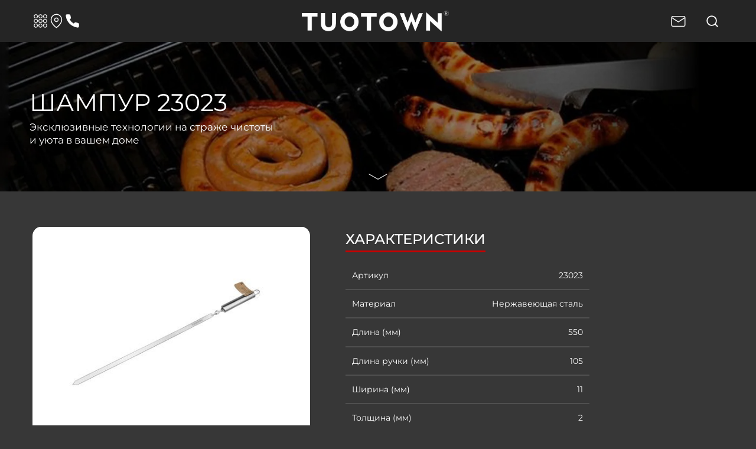

--- FILE ---
content_type: text/html; charset=utf-8
request_url: https://tuotown.ru/catalog/nabor-dlia-barbekiu/23023-shampur/
body_size: 9251
content:



<!DOCTYPE html>
<html lang="ru">
<head>
    <meta charset="UTF-8" />
    <meta http-equiv="X-UA-Compatible" content="IE=edge">
    <meta name="viewport" content="width=device-width, initial-scale=1" />
    <title>Шампур 23023 | TouTown</title>
    <link rel="shortcut icon" href="/static/images/favicon.png" type="image/png" />
    <link rel="canonical" href="https://tuotown.ru/catalog/nabor-dlia-barbekiu/23023-shampur/"/>
    <meta name="description" content="(&#x27;Шампур 23023 - Информацию подробнее ищите на нашем сайте или узнавайте по телефону&#x27;, [{&#x27;True&#x27;: True, &#x27;False&#x27;: False, &#x27;None&#x27;: None}, {&#x27;csrf_token&#x27;: &lt;SimpleLazyObject: &lt;function csrf.&lt;locals&gt;._get_val at 0x7f4f7901ca60&gt;&gt;, &#x27;request&#x27;: &lt;WSGIRequest: GET &#x27;/catalog/nabor-dlia-barbekiu/23023-shampur/&#x27;&gt;, &#x27;user&#x27;: &lt;SimpleLazyObject: &lt;django.contrib.auth.models.AnonymousUser object at 0x7f4f78ce8550&gt;&gt;, &#x27;perms&#x27;: &lt;django.contrib.auth.context_processors.PermWrapper object at 0x7f4f783f4490&gt;, &#x27;messages&#x27;: &lt;django.contrib.messages.storage.fallback.FallbackStorage object at 0x7f4f77982130&gt;, &#x27;DEFAULT_MESSAGE_LEVELS&#x27;: {&#x27;DEBUG&#x27;: 10, &#x27;INFO&#x27;: 20, &#x27;SUCCESS&#x27;: 25, &#x27;WARNING&#x27;: 30, &#x27;ERROR&#x27;: 40}, &#x27;webp_compatible&#x27;: True, &#x27;categories&#x27;: &lt;TreeQuerySet [&lt;Category: Кухонные ножи&gt;, &lt;Category: Складные ножи&gt;, &lt;Category: Товары для гриля и барбекю&gt;, &lt;Category: Кухонные приборы&gt;, &lt;Category: Точильные инструменты&gt;, &lt;Category: Товары для туризма&gt;]&gt;, &#x27;sets&#x27;: &lt;QuerySet []&gt;, &#x27;settings&#x27;: &lt;SiteConfig: Настройки сайта&gt;, &#x27;header_menu&#x27;: [&lt;MenuItem: Новости&gt;, &lt;MenuItem: О компании&gt;, &lt;MenuItem: Контакты&gt;, &lt;MenuItem: Где купить&gt;, &lt;MenuItem: Сервис&gt;, &lt;MenuItem: Реквизиты&gt;], &#x27;footer_menu&#x27;: [&lt;MenuItem: Главная&gt;, &lt;MenuItem: Новости&gt;, &lt;MenuItem: О компании&gt;, &lt;MenuItem: Контакты&gt;, &lt;MenuItem: История названия&gt;], &#x27;cart&#x27;: &lt;Cart: Корзина неавторизованного пользователя ID:1138333&gt;, &#x27;wishlist&#x27;: &lt;Wishlist: Избранные неавторизованного пользователя ID:1138515&gt;, &#x27;compare&#x27;: &lt;Compare: Сравнение неавторизованного пользователя ID:1138515&gt;}, {}, {&#x27;object&#x27;: &lt;Product: Шампур 23023&gt;, &#x27;product&#x27;: &lt;Product: Шампур 23023&gt;, &#x27;view&#x27;: &lt;apps.catalog.views.ProductDetailView object at 0x7f4f77982bb0&gt;, &#x27;viewed_products&#x27;: []}])">
    <meta name="keywords" content="">
    <meta property="og:title" content="Шампур 23023 | TouTown">
    <meta property="og:description" content="(&#x27;Шампур 23023 - Информацию подробнее ищите на нашем сайте или узнавайте по телефону&#x27;, [{&#x27;True&#x27;: True, &#x27;False&#x27;: False, &#x27;None&#x27;: None}, {&#x27;csrf_token&#x27;: &lt;SimpleLazyObject: &lt;function csrf.&lt;locals&gt;._get_val at 0x7f4f7901ca60&gt;&gt;, &#x27;request&#x27;: &lt;WSGIRequest: GET &#x27;/catalog/nabor-dlia-barbekiu/23023-shampur/&#x27;&gt;, &#x27;user&#x27;: &lt;SimpleLazyObject: &lt;django.contrib.auth.models.AnonymousUser object at 0x7f4f78ce8550&gt;&gt;, &#x27;perms&#x27;: &lt;django.contrib.auth.context_processors.PermWrapper object at 0x7f4f783f4490&gt;, &#x27;messages&#x27;: &lt;django.contrib.messages.storage.fallback.FallbackStorage object at 0x7f4f77982130&gt;, &#x27;DEFAULT_MESSAGE_LEVELS&#x27;: {&#x27;DEBUG&#x27;: 10, &#x27;INFO&#x27;: 20, &#x27;SUCCESS&#x27;: 25, &#x27;WARNING&#x27;: 30, &#x27;ERROR&#x27;: 40}, &#x27;webp_compatible&#x27;: True, &#x27;categories&#x27;: &lt;TreeQuerySet [&lt;Category: Кухонные ножи&gt;, &lt;Category: Складные ножи&gt;, &lt;Category: Товары для гриля и барбекю&gt;, &lt;Category: Кухонные приборы&gt;, &lt;Category: Точильные инструменты&gt;, &lt;Category: Товары для туризма&gt;]&gt;, &#x27;sets&#x27;: &lt;QuerySet []&gt;, &#x27;settings&#x27;: &lt;SiteConfig: Настройки сайта&gt;, &#x27;header_menu&#x27;: [&lt;MenuItem: Новости&gt;, &lt;MenuItem: О компании&gt;, &lt;MenuItem: Контакты&gt;, &lt;MenuItem: Где купить&gt;, &lt;MenuItem: Сервис&gt;, &lt;MenuItem: Реквизиты&gt;], &#x27;footer_menu&#x27;: [&lt;MenuItem: Главная&gt;, &lt;MenuItem: Новости&gt;, &lt;MenuItem: О компании&gt;, &lt;MenuItem: Контакты&gt;, &lt;MenuItem: История названия&gt;], &#x27;cart&#x27;: &lt;Cart: Корзина неавторизованного пользователя ID:1138333&gt;, &#x27;wishlist&#x27;: &lt;Wishlist: Избранные неавторизованного пользователя ID:1138515&gt;, &#x27;compare&#x27;: &lt;Compare: Сравнение неавторизованного пользователя ID:1138515&gt;}, {}, {&#x27;object&#x27;: &lt;Product: Шампур 23023&gt;, &#x27;product&#x27;: &lt;Product: Шампур 23023&gt;, &#x27;view&#x27;: &lt;apps.catalog.views.ProductDetailView object at 0x7f4f77982bb0&gt;, &#x27;viewed_products&#x27;: []}])">
    <meta property="og:url" content="https://tuotown.ru/catalog/nabor-dlia-barbekiu/23023-shampur/"/>
    
        <meta property="og:image" content="https://tuotown.ru/media/products/23023-shampur/55..jpg"/>
    
    <meta property="og:type" content="website" />

    <!-- Yandex.Metrika counter --> <script type="text/javascript" > (function(m,e,t,r,i,k,a){m[i]=m[i]||function(){(m[i].a=m[i].a||[]).push(arguments)}; m[i].l=1*new Date(); for (var j = 0; j < document.scripts.length; j++) {if (document.scripts[j].src === r) { return; }} k=e.createElement(t),a=e.getElementsByTagName(t)[0],k.async=1,k.src=r,a.parentNode.insertBefore(k,a)}) (window, document, "script", "https://mc.yandex.ru/metrika/tag.js", "ym"); ym(91698053, "init", { clickmap:true, trackLinks:true, accurateTrackBounce:true, webvisor:true, trackHash:true, ecommerce:"dataLayer" }); </script> <noscript><div><img src="https://mc.yandex.ru/watch/91698053" style="position:absolute; left:-9999px;" alt="" /></div></noscript> <!-- /Yandex.Metrika counter -->
    
    <link rel="stylesheet" href="/static/css/product.css">

</head>
<body>
    <main>
        
        
        <header class="header">
            <div class="menu-catalog">
                <div class="menu-catalog__container">
                    <ul>
                        <li class="js-menu-close"><svg><use xlink:href="/static/images/sprite.svg#arr"></use></svg></li>
                        <li><a href="/catalog/new/">Новинки</a></li>
                        
                            <li><a href="/catalog/kukhonnye-nozhi/">Кухонные ножи</a></li>
                        
                            <li><a href="/catalog/skladnoi-nozh/">Складные ножи</a></li>
                        
                            <li><a href="/catalog/nabor-dlia-barbekiu/">Товары для гриля и барбекю</a></li>
                        
                            <li><a href="/catalog/kukhonnye-prinadlezhnosti/">Кухонные приборы</a></li>
                        
                            <li><a href="/catalog/tochilnye-instrumenti/">Точильные инструменты</a></li>
                        
                            <li><a href="/catalog/tovary-dlya-turizma/">Товары для туризма</a></li>
                        
                        
                            <li class="menu-item"><a href="/headings/news/">Новости</a></li>
                        
                            <li class="menu-item"><a href="/about/">О компании</a></li>
                        
                            <li class="menu-item"><a href="/contacts/">Контакты</a></li>
                        
                            <li class="menu-item"><a href="/service/dealers/">Где купить</a></li>
                        
                            <li class="menu-item"><a href="/service/">Сервис</a></li>
                        
                            <li class="menu-item"><a href="/rekvizity/">Реквизиты</a></li>
                        
                    </ul>
                </div>
                <div class="menu-catalog__bg js-menu-close">
                </div>
            </div>
            <div class="container header__container">
                <div class="header__left">
                    <span class="header__left__btn" id="js-catalog-menu"><svg><use xlink:href="/static/images/sprite.svg#menu"></use></svg></span>
                    <a class="header__left__btn" href="/contacts/"><svg><use xlink:href="/static/images/sprite.svg#map"></use></svg></a>
                    
                    <a class="header__left__btn" href="tel:+7 (926) 313-11-17"><svg><use xlink:href="/static/images/sprite.svg#phone"></use></svg></a>
                </div>
                <a href="/" class="header__logo">
                    <img src="/static/images/logo.png" alt="logo">
                </a>
                <div class="header__right">
                    <a style="display: none;" href="/cart/" class="header__right__btn"><span class="js-field-cart-count"></span><svg><use xlink:href="/static/images/sprite.svg#cart"></use></svg></a>
                    <a class="header__right__btn" href="mailto:tuotown@mail.ru"><svg><use xlink:href="/static/images/sprite.svg#mail"></use></svg></a>
                    <div class="header__right__search">
                        <form id="js-search-limit" class="search-line" action="/catalog/search/" data-api="/catalog/search-api/" method="GET">
                            <label class="search-line__line">
                                <input type="text" name="search" value="" placeholder="Поиск" autocomplete="off">
                            </label>
                            <button class="btn" type="submit">
                                <svg><use xlink:href="/static/images/sprite.svg#zoom"></use></svg>
                            </button>
                            <div class="search-line__result js-field-search-result"></div>
                        </form>
                    </div>
                </div>
            </div>
        </header>
        
        <div id="page-container">
            
    <section class="product-page">
        
        
            <div class="product-page__banner banner js-scroll-before gradiend-filter" style="background-image: url(/media/WEBP/62/6e959c/media/cache/29/a0/29a060a386a8a83bb8cc42d0337a2335.webp);">
                <h1 class="banner__title" style="font-weight:400;">
                    Шампур 23023
                </h1>
                <span  class="banner__description">
                    
                        Эксклюзивные технологии на страже чистоты и уюта в вашем доме
                    
                </span>
                <form class="banner__action js-form-cart-add"action="/cart/add/" method="POST" >
                    <input type="hidden" name="quantity" value="1">
                    <input type="hidden" name="product" value="1256">
                    
                    

                    
                </form>
                <span class="banner__arrow js-scroll-trigger">
                    <svg><use xlink:href="/static/images/sprite.svg#down-arrow"></use></svg>
                </span>
            </div>
        
        <div class="container">
            <div class="product-main">
                <div class="product-main__image" style="position: relative;">
                    
                        
                            
                            <img 
                                src="/media/cache/12/34/1234fc1b9344f68145212e19bcfaf384.jpg" 
                                alt="Шампур 23023"
                                
                                style="background-color: #ffffff;"
                                
                            >
                            
                        
                    
                    
                </div>
                <div class="product-main__attributes">
                    <span class="product-main__attributes__title">Характеристики</span>
                    <ul class="product-main__attributes__list">
                        
                        <li class="product-main__attributes__list__item">
                            <span class="product-main__attributes__list__item__name">Артикул</span>
                            <span class="product-main__attributes__list__item__value">23023</span>
                        </li>
                        
                        
                            
                                <li class="product-main__attributes__list__item">
                                    <span class="product-main__attributes__list__item__name">Материал</span>
                                    <span class="product-main__attributes__list__item__value">Нержавеющая сталь</span>
                                </li>
                            
                        
                            
                                <li class="product-main__attributes__list__item">
                                    <span class="product-main__attributes__list__item__name">Длина (мм)</span>
                                    <span class="product-main__attributes__list__item__value">550</span>
                                </li>
                            
                        
                            
                                <li class="product-main__attributes__list__item">
                                    <span class="product-main__attributes__list__item__name">Длина ручки (мм)</span>
                                    <span class="product-main__attributes__list__item__value">105</span>
                                </li>
                            
                        
                            
                                <li class="product-main__attributes__list__item">
                                    <span class="product-main__attributes__list__item__name">Ширина (мм)</span>
                                    <span class="product-main__attributes__list__item__value">11</span>
                                </li>
                            
                        
                            
                                <li class="product-main__attributes__list__item">
                                    <span class="product-main__attributes__list__item__name">Толщина (мм)</span>
                                    <span class="product-main__attributes__list__item__value">2</span>
                                </li>
                            
                        
                         
                    </ul>
                </div>
            </div>
        </div>

        
            <div class="content-gallery content-gallery--1" style="margin-bottom: 25px;">
                <div class="gallery-slider__container swiper js-swiper">
                    <div class="gallery-slider__slider swiper-wrapper">
                        

                            
                                <a href="/media/products/images/1._wCQnB38.jpg" data-fancybox="gallery-23023-shampur" class="content-gallery__item swiper-slide">
                                    
                                        <img 
                                            class="lazyload" 
                                            data-src="/media/cache/26/bd/26bdea493e2eae09c166e4c0da277cc5.jpg" 
                                            src="/static/images/placeholder.jpg" 
                                            alt="Шампур 23023"
                                            
                                            style="background-color: #ffffff;"
                                            
                                        >
                                    
                                </a>
                            
                            
                        

                            
                                <a href="/media/products/images/img_20230417_101143..jpg" data-fancybox="gallery-23023-shampur" class="content-gallery__item swiper-slide">
                                    
                                        <img 
                                            class="lazyload" 
                                            data-src="/media/cache/5a/de/5adec656259ea701b2f6f41391fc0099.jpg" 
                                            src="/static/images/placeholder.jpg" 
                                            alt="Шампур 23023"
                                            
                                            style="background-color: #ffffff;"
                                            
                                        >
                                    
                                </a>
                            
                            
                        

                            
                                <a href="/media/products/images/img_20230417_103546._I5w8oKA.jpg" data-fancybox="gallery-23023-shampur" class="content-gallery__item swiper-slide">
                                    
                                        <img 
                                            class="lazyload" 
                                            data-src="/media/cache/bc/d8/bcd8b80460107671503ff2f48a991b9b.jpg" 
                                            src="/static/images/placeholder.jpg" 
                                            alt="Шампур 23023"
                                            
                                            style="background-color: #ffffff;"
                                            
                                        >
                                    
                                </a>
                            
                            
                        

                            
                                <a href="/media/products/images/img_20230417_105204._b8Q7boE.jpg" data-fancybox="gallery-23023-shampur" class="content-gallery__item swiper-slide">
                                    
                                        <img 
                                            class="lazyload" 
                                            data-src="/media/cache/a4/1e/a41e87d832e840250dc79b8511619ad9.jpg" 
                                            src="/static/images/placeholder.jpg" 
                                            alt="Шампур 23023"
                                            
                                            style="background-color: #ffffff;"
                                            
                                        >
                                    
                                </a>
                            
                            
                        

                            
                                <a href="/media/products/images/img_20230417_103713._K00GgjY.jpg" data-fancybox="gallery-23023-shampur" class="content-gallery__item swiper-slide">
                                    
                                        <img 
                                            class="lazyload" 
                                            data-src="/media/cache/d9/b5/d9b53c99259326cb4c2084d80b8507de.jpg" 
                                            src="/static/images/placeholder.jpg" 
                                            alt="Шампур 23023"
                                            
                                            style="background-color: #ffffff;"
                                            
                                        >
                                    
                                </a>
                            
                            
                        

                            
                                <a href="/media/products/images/img_20230417_101533._bMHysHT.jpg" data-fancybox="gallery-23023-shampur" class="content-gallery__item swiper-slide">
                                    
                                        <img 
                                            class="lazyload" 
                                            data-src="/media/cache/06/aa/06aa8a8e0981bed6a19657ae2bd5f3b4.jpg" 
                                            src="/static/images/placeholder.jpg" 
                                            alt="Шампур 23023"
                                            
                                            style="background-color: #ffffff;"
                                            
                                        >
                                    
                                </a>
                            
                            
                        

                            
                                <a href="/media/products/images/img_20230417_100855._uK10li4.jpg" data-fancybox="gallery-23023-shampur" class="content-gallery__item swiper-slide">
                                    
                                        <img 
                                            class="lazyload" 
                                            data-src="/media/cache/f7/3a/f73a564bd597afeb46272dbf2d5ec1a0.jpg" 
                                            src="/static/images/placeholder.jpg" 
                                            alt="Шампур 23023"
                                            
                                            style="background-color: #ffffff;"
                                            
                                        >
                                    
                                </a>
                            
                            
                        
                    </div>
                    <div class="gallery-slider__nav">
                        <div class="arrow arrow--prev">
                            <svg><use xlink:href="/static/images/sprite.svg#arrow"></use></svg>
                        </div>
                        <div class="arrow arrow--next">
                            <svg><use xlink:href="/static/images/sprite.svg#arrow"></use></svg>
                        </div>
                    </div>
                </div>
            </div>
        

        
        <div class="container">
            
            
                


<div class="product-list ">
    <div class="product-list__title">
        <span>Смотрите также </span>
    </div>
    <div class="product-list__wrapper">
        
            
                
                    


<a class="product-card" data-state="default" href="/catalog/nabor-dlia-barbekiu/bd-8-nabor-dlia-barbekiubd-8/">
    <div class="product-card__thumb">
        
            
                <img class="lazyload" data-src="/media/cache/dd/62/dd62148a98189cbf75cc3b714dabc04e.jpg" src="/static/images/placeholder.jpg" alt="Набор для гриля и барбекю, 8 предметов BD-8" draggable="false">
                
        
        
    </div>
    <span class="product-card__content">
       
        <span class="product-card__title">Набор для гриля и барбекю, 8 предметов BD-8</span>
       
        <span class="product-card__price">
            
        </span>
    </span>
    <form action="/cart/add/" method="POST" class="product-card__actions d-flex-row js-form-cart-add">
        <input type="hidden" name="quantity" value="1">
        <input type="hidden" name="product" value="541">
        <button type="submit" class="btn product-card__actions-cart js-cart-button-svg">
            <span>+</span>
            <svg><use xlink:href="/static/images/sprite.svg#cart"></use></svg>
        </button>
    </form>
</a>
                
            
                
                    


<a class="product-card" data-state="default" href="/catalog/nabor-dlia-barbekiu/shampura-ske2/">
    <div class="product-card__thumb">
        
            
                <img class="lazyload" data-src="/media/cache/d8/b6/d8b60f73d00435b4e6cf439e602c6d76.jpg" src="/static/images/placeholder.jpg" alt="Гибкие шампура SKE2" draggable="false">
                
        
        
    </div>
    <span class="product-card__content">
       
        <span class="product-card__title">Гибкие шампура SKE2</span>
       
        <span class="product-card__price">
            
        </span>
    </span>
    <form action="/cart/add/" method="POST" class="product-card__actions d-flex-row js-form-cart-add">
        <input type="hidden" name="quantity" value="1">
        <input type="hidden" name="product" value="1142">
        <button type="submit" class="btn product-card__actions-cart js-cart-button-svg">
            <span>+</span>
            <svg><use xlink:href="/static/images/sprite.svg#cart"></use></svg>
        </button>
    </form>
</a>
                
            
                
                    


<a class="product-card" data-state="default" href="/catalog/nabor-dlia-barbekiu/15014-nabor-dlia-barbekiu15014/">
    <div class="product-card__thumb">
        
            
                <img class="lazyload" data-src="/media/cache/dd/f4/ddf46f52533ba219cf59925fc3054ff3.jpg" src="/static/images/placeholder.jpg" alt="Комплект предметов для гриля и барбекю 15014" draggable="false">
                
        
        
    </div>
    <span class="product-card__content">
       
        <span class="product-card__title">Комплект предметов для гриля и барбекю 15014</span>
       
        <span class="product-card__price">
            
        </span>
    </span>
    <form action="/cart/add/" method="POST" class="product-card__actions d-flex-row js-form-cart-add">
        <input type="hidden" name="quantity" value="1">
        <input type="hidden" name="product" value="794">
        <button type="submit" class="btn product-card__actions-cart js-cart-button-svg">
            <span>+</span>
            <svg><use xlink:href="/static/images/sprite.svg#cart"></use></svg>
        </button>
    </form>
</a>
                
            
                
                    


<a class="product-card" data-state="default" href="/catalog/nabor-dlia-barbekiu/b207-nabor-dlia-barbekiub207/">
    <div class="product-card__thumb">
        
            
                <img class="lazyload" data-src="/media/cache/15/ca/15cae441f19ba212f944cfd763710dd1.jpg" src="/static/images/placeholder.jpg" alt="Набор инструментов для барбекю с фартуком, 7 предметов B207" draggable="false">
                
        
        
    </div>
    <span class="product-card__content">
       
        <span class="product-card__title">Набор инструментов для барбекю с фартуком, 7 предметов B207</span>
       
        <span class="product-card__price">
            
        </span>
    </span>
    <form action="/cart/add/" method="POST" class="product-card__actions d-flex-row js-form-cart-add">
        <input type="hidden" name="quantity" value="1">
        <input type="hidden" name="product" value="535">
        <button type="submit" class="btn product-card__actions-cart js-cart-button-svg">
            <span>+</span>
            <svg><use xlink:href="/static/images/sprite.svg#cart"></use></svg>
        </button>
    </form>
</a>
                
            
                
            
                
            
                
            
                
            
                
            
                
            
        
    </div>
    
</div>



            
        </div>
        
        
        


<section class="subscribe js-form-success-container">
    <div class="container subscribe__container js-form-success-hide">
        <span class="subscribe__title">Узнавайте первыми о новинках и новостях</span>
        <form action="/feedback/subscribe/" method="POST" class="js-form subscribe__form" autocomplete="off">
            <label>
                <input type="email" name="email" placeholder="Ваш e-mail">
                <button>
                    <svg><use xlink:href="/static/images/sprite.svg#arr"></use></svg>
                </button>
            </label>
        </form>
    </div>
    <div class="form-success js-form-success-show">
        <span class="form-success__title">Подписка на рассылку оформлена</span>
        <svg><use xlink:href="/static/images/sprite.svg#success-2"></use></svg>
    </div>
</section>
    </section>

    <script>
        document.addEventListener("DOMContentLoaded", (event)=>{
            /**/
            console.log("Updating")
            window.lazyload.loadAll()
            console.log(window.lazyload)
        })
    </script>



        </div>
    </main>
    <footer class="footer">
        <div class="footer-main">
            <div class="container">
                <div class="footer-main__container">
                    <div class="footer-main__company">
                        <a class="footer-main__company__logo" href="/">
                            <img src="/static/images/logo.png" alt="logo">
                            <span>легендарные ножи,</br>создающие шедевры</span>
                        </a>
                        <span class="footer-main__company__text">
                            Компания «Tuotown» – эксклюзивный представитель профессиональных 
                            кухонных ножей, изготовленных лучшими мастерами Восточной Азии 
                            с применением передового европейского оборудования и современных материалов.
                        </span>
                        <span class="footer-main__company__text">
                            Они отличаются идеальным балансом и фантастической остротой. 
                            Сочетают в себе вековые традиции и новейшие разработки. 
                            Также предлагаем широкий ассортимент сопутствующих товаров.
                        </span>
                    </div>
                    <div class="footer-main__info">
                        <div class="footer-main__info__row">
                            <span class="footer-main__info__row__title">Информация</span>
                            
                                <a class="footer-main__info__row__item" href="/">Главная</a>
                            
                                <a class="footer-main__info__row__item" href="/headings/news/">Новости</a>
                            
                                <a class="footer-main__info__row__item" href="/about/">О компании</a>
                            
                                <a class="footer-main__info__row__item" href="/contacts/">Контакты</a>
                            
                                <a class="footer-main__info__row__item" href="/istoriya-nazvaniya-tuotown">История названия</a>
                            
                        </div>
                        <div class="footer-main__info__row">
                            <span class="footer-main__info__row__title">Каталог</span>
                            
                                <a class="footer-main__info__row__item" href="/catalog/kukhonnye-nozhi/">Кухонные ножи</a>
                            
                                <a class="footer-main__info__row__item" href="/catalog/skladnoi-nozh/">Складные ножи</a>
                            
                                <a class="footer-main__info__row__item" href="/catalog/nabor-dlia-barbekiu/">Товары для гриля и барбекю</a>
                            
                                <a class="footer-main__info__row__item" href="/catalog/kukhonnye-prinadlezhnosti/">Кухонные приборы</a>
                            
                                <a class="footer-main__info__row__item" href="/catalog/tochilnye-instrumenti/">Точильные инструменты</a>
                            
                                <a class="footer-main__info__row__item" href="/catalog/tovary-dlya-turizma/">Товары для туризма</a>
                            
                        </div>
                    </div>
                    <div class="footer-main__contact ">
                        
                            <span class="footer-main__contact__title">Контактная информация</span>
                            
                            
                                <div>
                                    <span style="font-size: 22px;">Отдел продаж</span>
                                    <a class="footer-main__contact__phone" href="tel:{&#x27;phone&#x27;: &#x27;+7 (926) 313-11-17&#x27;, &#x27;label&#x27;: &#x27;Отдел продаж&#x27;}">+7 (926) 313-11-17</a>
                                </div>
                            

                            

                                <a class="footer-main__contact__mail" href="mailto:tuotown@bk.ru">tuotown@bk.ru</a>

                            

                            

                                <span class="footer-main__contact__main">

                                    

                                        <span>09:00 — 18:00, Пн-Пт   Оформление только оптовых заказов</span>    

                                    

                                    

                                        <span>Россия, Москва, МКАД, 19-й километр, вл20с1, вход Ф, 22-68-70</span>

                                    

                                </span>

                            

                        

                        
                            <span class="footer-main__contact__social-network">
                                <span>Мы в соцсетях</span>
                                <div class="footer-main__contact__social-network__items">

                                
                                    
                                        <a href="https://api.whatsapp.com/send/?phone=79264201117&text&type=phone_number&app_absent=0">
                                            <svg xmlns="http://www.w3.org/2000/svg" width="24" height="24" viewBox="0 0 24 24"><path d="M.057 24l1.687-6.163c-1.041-1.804-1.588-3.849-1.587-5.946.003-6.556 5.338-11.891 11.893-11.891 3.181.001 6.167 1.24 8.413 3.488 2.245 2.248 3.481 5.236 3.48 8.414-.003 6.557-5.338 11.892-11.893 11.892-1.99-.001-3.951-.5-5.688-1.448l-6.305 1.654zm6.597-3.807c1.676.995 3.276 1.591 5.392 1.592 5.448 0 9.886-4.434 9.889-9.885.002-5.462-4.415-9.89-9.881-9.892-5.452 0-9.887 4.434-9.889 9.884-.001 2.225.651 3.891 1.746 5.634l-.999 3.648 3.742-.981zm11.387-5.464c-.074-.124-.272-.198-.57-.347-.297-.149-1.758-.868-2.031-.967-.272-.099-.47-.149-.669.149-.198.297-.768.967-.941 1.165-.173.198-.347.223-.644.074-.297-.149-1.255-.462-2.39-1.475-.883-.788-1.48-1.761-1.653-2.059-.173-.297-.018-.458.13-.606.134-.133.297-.347.446-.521.151-.172.2-.296.3-.495.099-.198.05-.372-.025-.521-.075-.148-.669-1.611-.916-2.206-.242-.579-.487-.501-.669-.51l-.57-.01c-.198 0-.52.074-.792.372s-1.04 1.016-1.04 2.479 1.065 2.876 1.213 3.074c.149.198 2.095 3.2 5.076 4.487.709.306 1.263.489 1.694.626.712.226 1.36.194 1.872.118.571-.085 1.758-.719 2.006-1.413.248-.695.248-1.29.173-1.414z"/></svg>
                                        </a>
                                    

                                    

                                    
                                        <a href="https://vk.com/tuotown"><svg ><use xlink:href="/static/images/sprite.svg#vk"></use></svg></a>
                                    

                                    
                                        <a href="https://www.instagram.com/tuotown?igsh=MTBtYXA3djhna2hnaQ=="><svg ><use xlink:href="/static/images/sprite.svg#instagram"></use></svg></a>
                                    

                                    

                                    
                                        <a href="https://t.me/TUOTOWNknives"><img src="/static/images/telegram.svg" alt=""></a>
                                     

                                </div>
                            </span>
                        
                    </div>
                    <div class="footer-bottom">
                        <span class="footer-bottom__copyright">© TUOTOWN, 2022</span>
                    </div>
                    <div class="footer-bottom">
                        <a class="footer-bottom__privacy" href="/privacy-policy/">Политика конфиденциальности</a>
                    </div>
                </div>
            </div>
        </div>
        


<div class="modal micromodal-slide" id="modal-call" aria-hidden="true">
    <div class="modal__overlay" data-micromodal-close>
      <div class="modal__container modal-city" role="dialog" aria-modal="true">
        <div class="modal__header">
            <p class="modal__title modal__title--center">
                Заказать обратный звонок
                <span class="modal__subtitle">Оставьте заявку, мы перезвоним и ответим на интересующие вопросы</span>
            </p>
            <button class="modal__close" aria-label="Close modal" data-micromodal-close>&#215;</button>
        </div>
        <div class="modal__content">
            <form action="/feedback/send/" method="POST" class="theme-form js-form" data-form="submit">
                <input type="hidden" name="subject" value="Обратный звонок">
                <label class="theme-input">
                    <input class="theme-input__field" type="text" name="name" value="" autocomplete="off" placeholder=" ">
                    <span class="theme-input__placeholder">Как к вам обращаться?</span>
                </label>
                <label class="theme-input">
                    <input class="theme-input__field" type="tel" name="phone" value="" autocomplete="off" placeholder=" ">
                    <span class="theme-input__placeholder">Введите номер телефона</span>
                </label>
                <button type="submit" class="btn btn--filled theme-submit">
                    <span>Заказать звонок</span>
                </button>
                <p class="theme-policy">Нажимая на кнопку, вы соглашаетесь <a href="/personal-data/" target="_blank">на обработку персональных данных</a></p>
            </form>
        </div>
      </div>
    </div>
</div>
        


<div class="modal micromodal-slide" id="modal-buy" aria-hidden="true">
    <div class="modal__overlay" data-micromodal-close>
      <div class="modal__container modal-city" role="dialog" aria-modal="true">
        <div class="modal__header">
            <p class="modal__title modal__title--center">
                Купить в 1 клик
                <span class="modal__subtitle">Оставьте заявку, после формирования заказа<br>мы свяжемся с Вами и уточним детали заказа</span>
            </p>
            <button class="modal__close" aria-label="Close modal" data-micromodal-close>&#215;</button>
        </div>
        <div class="modal__content">
            <form action="/feedback/send/" method="POST" class="theme-form js-form" data-form="submit">
                <input type="hidden" name="subject" value="Купить в 1 клик">
                <input type="hidden" name="product" value="">
                <label class="theme-input">
                    <input class="theme-input__field" type="text" name="product_title" value="" autocomplete="off" placeholder=" " disabled>
                    <span class="theme-input__placeholder">Товар</span>
                </label>
                <label class="theme-input">
                    <input class="theme-input__field" type="text" name="name" value="" autocomplete="off" placeholder=" ">
                    <span class="theme-input__placeholder">Как к вам обращаться?</span>
                </label>
                <label class="theme-input">
                    <input class="theme-input__field" type="tel" name="phone" value="" autocomplete="off" placeholder=" ">
                    <span class="theme-input__placeholder">Введите номер телефона</span>
                </label>
                <button type="submit" class="btn btn--filled theme-submit">
                    <span>Оформить заказ</span>
                </button>
                <p class="theme-policy">Нажимая на кнопку, вы соглашаетесь <a href="/personal-data/" target="_blank">на обработку персональных данных</a></p>
            </form>
        </div>
      </div>
    </div>
</div>
        


<div class="modal micromodal-slide" id="modal-getprice" aria-hidden="true">
    <div class="modal__overlay" data-micromodal-close>
      <div class="modal__container modal-city" role="dialog" aria-modal="true">
        <div class="modal__header">
            <p class="modal__title modal__title--center">
                Узнать стоимость
                <span class="modal__subtitle">Оставьте заявку, после формирования заказа<br>мы свяжемся с Вами и уточним детали заказа</span>
            </p>
            <button class="modal__close" aria-label="Close modal" data-micromodal-close>&#215;</button>
        </div>
        <div class="modal__content">
            <form action="/feedback/send/" method="POST" class="theme-form js-form" data-form="submit">
                <input type="hidden" name="subject" value="Узнать стоимость">
                <input type="hidden" name="product" value="">
                <label class="theme-input">
                    <input class="theme-input__field" type="text" name="product_title" value="" autocomplete="off" placeholder=" " disabled>
                    <span class="theme-input__placeholder">Товар</span>
                </label>
                <label class="theme-input">
                    <input class="theme-input__field" type="text" name="name" value="" autocomplete="off" placeholder=" ">
                    <span class="theme-input__placeholder">Как к вам обращаться?</span>
                </label>
                <label class="theme-input">
                    <input class="theme-input__field" type="tel" name="phone" value="" autocomplete="off" placeholder=" ">
                    <span class="theme-input__placeholder">Введите номер телефона</span>
                </label>
                <button type="submit" class="btn btn--filled theme-submit">
                    <span>Запросить цену</span>
                </button>
                <p class="theme-policy">Нажимая на кнопку, вы соглашаетесь <a href="/personal-data/" target="_blank">на обработку персональных данных</a></p>
            </form>
        </div>
      </div>
    </div>
</div>
        
        
        <input type="hidden" name="csrfmiddlewaretoken" value="pidLK7BjRkQfZo04fJWIaSkeumyKpUFShZ8cfj6qe6Hxzwm1ATZ56TXnB71mgxGS">
        <script src="/static/js/app.bundle.js"></script>
        <script>
            window.CART_URL = /cart/
            window.SIGNUP_URL = /signup/
            
                window.is_auth = false
            
        </script>
        
    <script src="/static/js/product.bundle.js"></script>

    </footer>
</body>
</html>

--- FILE ---
content_type: text/css
request_url: https://tuotown.ru/static/css/product.css
body_size: 141376
content:
@font-face{font-family:swiper-icons;src:url('data:application/font-woff;charset=utf-8;base64, [base64]//wADZ2x5ZgAAAywAAADMAAAD2MHtryVoZWFkAAABbAAAADAAAAA2E2+eoWhoZWEAAAGcAAAAHwAAACQC9gDzaG10eAAAAigAAAAZAAAArgJkABFsb2NhAAAC0AAAAFoAAABaFQAUGG1heHAAAAG8AAAAHwAAACAAcABAbmFtZQAAA/gAAAE5AAACXvFdBwlwb3N0AAAFNAAAAGIAAACE5s74hXjaY2BkYGAAYpf5Hu/j+W2+MnAzMYDAzaX6QjD6/4//Bxj5GA8AuRwMYGkAPywL13jaY2BkYGA88P8Agx4j+/8fQDYfA1AEBWgDAIB2BOoAeNpjYGRgYNBh4GdgYgABEMnIABJzYNADCQAACWgAsQB42mNgYfzCOIGBlYGB0YcxjYGBwR1Kf2WQZGhhYGBiYGVmgAFGBiQQkOaawtDAoMBQxXjg/wEGPcYDDA4wNUA2CCgwsAAAO4EL6gAAeNpj2M0gyAACqxgGNWBkZ2D4/wMA+xkDdgAAAHjaY2BgYGaAYBkGRgYQiAHyGMF8FgYHIM3DwMHABGQrMOgyWDLEM1T9/w8UBfEMgLzE////P/5//f/V/xv+r4eaAAeMbAxwIUYmIMHEgKYAYjUcsDAwsLKxc3BycfPw8jEQA/[base64]/uznmfPFBNODM2K7MTQ45YEAZqGP81AmGGcF3iPqOop0r1SPTaTbVkfUe4HXj97wYE+yNwWYxwWu4v1ugWHgo3S1XdZEVqWM7ET0cfnLGxWfkgR42o2PvWrDMBSFj/IHLaF0zKjRgdiVMwScNRAoWUoH78Y2icB/yIY09An6AH2Bdu/UB+yxopYshQiEvnvu0dURgDt8QeC8PDw7Fpji3fEA4z/PEJ6YOB5hKh4dj3EvXhxPqH/SKUY3rJ7srZ4FZnh1PMAtPhwP6fl2PMJMPDgeQ4rY8YT6Gzao0eAEA409DuggmTnFnOcSCiEiLMgxCiTI6Cq5DZUd3Qmp10vO0LaLTd2cjN4fOumlc7lUYbSQcZFkutRG7g6JKZKy0RmdLY680CDnEJ+UMkpFFe1RN7nxdVpXrC4aTtnaurOnYercZg2YVmLN/d/gczfEimrE/fs/bOuq29Zmn8tloORaXgZgGa78yO9/cnXm2BpaGvq25Dv9S4E9+5SIc9PqupJKhYFSSl47+Qcr1mYNAAAAeNptw0cKwkAAAMDZJA8Q7OUJvkLsPfZ6zFVERPy8qHh2YER+3i/BP83vIBLLySsoKimrqKqpa2hp6+jq6RsYGhmbmJqZSy0sraxtbO3sHRydnEMU4uR6yx7JJXveP7WrDycAAAAAAAH//wACeNpjYGRgYOABYhkgZgJCZgZNBkYGLQZtIJsFLMYAAAw3ALgAeNolizEKgDAQBCchRbC2sFER0YD6qVQiBCv/H9ezGI6Z5XBAw8CBK/m5iQQVauVbXLnOrMZv2oLdKFa8Pjuru2hJzGabmOSLzNMzvutpB3N42mNgZGBg4GKQYzBhYMxJLMlj4GBgAYow/P/PAJJhLM6sSoWKfWCAAwDAjgbRAAB42mNgYGBkAIIbCZo5IPrmUn0hGA0AO8EFTQAA') format('woff');font-weight:400;font-style:normal}:root{--swiper-theme-color:#007aff}.swiper-container{margin-left:auto;margin-right:auto;position:relative;overflow:hidden;list-style:none;padding:0;z-index:1}.swiper-container-vertical>.swiper-wrapper{flex-direction:column}.swiper-wrapper{position:relative;width:100%;height:100%;z-index:1;display:flex;transition-property:transform;box-sizing:content-box}.swiper-container-android .swiper-slide,.swiper-wrapper{transform:translate3d(0,0,0)}.swiper-container-multirow>.swiper-wrapper{flex-wrap:wrap}.swiper-container-multirow-column>.swiper-wrapper{flex-wrap:wrap;flex-direction:column}.swiper-container-free-mode>.swiper-wrapper{transition-timing-function:ease-out;margin:0 auto}.swiper-container-pointer-events{touch-action:pan-y}.swiper-container-pointer-events.swiper-container-vertical{touch-action:pan-x}.swiper-slide{flex-shrink:0;width:100%;height:100%;position:relative;transition-property:transform}.swiper-slide-invisible-blank{visibility:hidden}.swiper-container-autoheight,.swiper-container-autoheight .swiper-slide{height:auto}.swiper-container-autoheight .swiper-wrapper{align-items:flex-start;transition-property:transform,height}.swiper-container-3d{perspective:1200px}.swiper-container-3d .swiper-cube-shadow,.swiper-container-3d .swiper-slide,.swiper-container-3d .swiper-slide-shadow-bottom,.swiper-container-3d .swiper-slide-shadow-left,.swiper-container-3d .swiper-slide-shadow-right,.swiper-container-3d .swiper-slide-shadow-top,.swiper-container-3d .swiper-wrapper{transform-style:preserve-3d}.swiper-container-3d .swiper-slide-shadow-bottom,.swiper-container-3d .swiper-slide-shadow-left,.swiper-container-3d .swiper-slide-shadow-right,.swiper-container-3d .swiper-slide-shadow-top{position:absolute;left:0;top:0;width:100%;height:100%;pointer-events:none;z-index:10}.swiper-container-3d .swiper-slide-shadow-left{background-image:linear-gradient(to left,rgba(0,0,0,.5),rgba(0,0,0,0))}.swiper-container-3d .swiper-slide-shadow-right{background-image:linear-gradient(to right,rgba(0,0,0,.5),rgba(0,0,0,0))}.swiper-container-3d .swiper-slide-shadow-top{background-image:linear-gradient(to top,rgba(0,0,0,.5),rgba(0,0,0,0))}.swiper-container-3d .swiper-slide-shadow-bottom{background-image:linear-gradient(to bottom,rgba(0,0,0,.5),rgba(0,0,0,0))}.swiper-container-css-mode>.swiper-wrapper{overflow:auto;scrollbar-width:none;-ms-overflow-style:none}.swiper-container-css-mode>.swiper-wrapper::-webkit-scrollbar{display:none}.swiper-container-css-mode>.swiper-wrapper>.swiper-slide{scroll-snap-align:start start}.swiper-container-horizontal.swiper-container-css-mode>.swiper-wrapper{scroll-snap-type:x mandatory}.swiper-container-vertical.swiper-container-css-mode>.swiper-wrapper{scroll-snap-type:y mandatory}:root{--swiper-navigation-size:44px}.swiper-button-next,.swiper-button-prev{position:absolute;top:50%;width:calc(var(--swiper-navigation-size)/ 44 * 27);height:var(--swiper-navigation-size);margin-top:calc(0px - (var(--swiper-navigation-size)/ 2));z-index:10;cursor:pointer;display:flex;align-items:center;justify-content:center;color:var(--swiper-navigation-color,var(--swiper-theme-color))}.swiper-button-next.swiper-button-disabled,.swiper-button-prev.swiper-button-disabled{opacity:.35;cursor:auto;pointer-events:none}.swiper-button-next:after,.swiper-button-prev:after{font-family:swiper-icons;font-size:var(--swiper-navigation-size);text-transform:none!important;letter-spacing:0;text-transform:none;font-variant:initial;line-height:1}.swiper-button-prev,.swiper-container-rtl .swiper-button-next{left:10px;right:auto}.swiper-button-prev:after,.swiper-container-rtl .swiper-button-next:after{content:'prev'}.swiper-button-next,.swiper-container-rtl .swiper-button-prev{right:10px;left:auto}.swiper-button-next:after,.swiper-container-rtl .swiper-button-prev:after{content:'next'}.swiper-button-next.swiper-button-white,.swiper-button-prev.swiper-button-white{--swiper-navigation-color:#ffffff}.swiper-button-next.swiper-button-black,.swiper-button-prev.swiper-button-black{--swiper-navigation-color:#000000}.swiper-button-lock{display:none}.swiper-pagination{position:absolute;text-align:center;transition:.3s opacity;transform:translate3d(0,0,0);z-index:10}.swiper-pagination.swiper-pagination-hidden{opacity:0}.swiper-container-horizontal>.swiper-pagination-bullets,.swiper-pagination-custom,.swiper-pagination-fraction{bottom:10px;left:0;width:100%}.swiper-pagination-bullets-dynamic{overflow:hidden;font-size:0}.swiper-pagination-bullets-dynamic .swiper-pagination-bullet{transform:scale(.33);position:relative}.swiper-pagination-bullets-dynamic .swiper-pagination-bullet-active{transform:scale(1)}.swiper-pagination-bullets-dynamic .swiper-pagination-bullet-active-main{transform:scale(1)}.swiper-pagination-bullets-dynamic .swiper-pagination-bullet-active-prev{transform:scale(.66)}.swiper-pagination-bullets-dynamic .swiper-pagination-bullet-active-prev-prev{transform:scale(.33)}.swiper-pagination-bullets-dynamic .swiper-pagination-bullet-active-next{transform:scale(.66)}.swiper-pagination-bullets-dynamic .swiper-pagination-bullet-active-next-next{transform:scale(.33)}.swiper-pagination-bullet{width:8px;height:8px;display:inline-block;border-radius:50%;background:#000;opacity:.2}button.swiper-pagination-bullet{border:none;margin:0;padding:0;box-shadow:none;-webkit-appearance:none;appearance:none}.swiper-pagination-clickable .swiper-pagination-bullet{cursor:pointer}.swiper-pagination-bullet:only-child{display:none!important}.swiper-pagination-bullet-active{opacity:1;background:var(--swiper-pagination-color,var(--swiper-theme-color))}.swiper-container-vertical>.swiper-pagination-bullets{right:10px;top:50%;transform:translate3d(0,-50%,0)}.swiper-container-vertical>.swiper-pagination-bullets .swiper-pagination-bullet{margin:6px 0;display:block}.swiper-container-vertical>.swiper-pagination-bullets.swiper-pagination-bullets-dynamic{top:50%;transform:translateY(-50%);width:8px}.swiper-container-vertical>.swiper-pagination-bullets.swiper-pagination-bullets-dynamic .swiper-pagination-bullet{display:inline-block;transition:.2s transform,.2s top}.swiper-container-horizontal>.swiper-pagination-bullets .swiper-pagination-bullet{margin:0 4px}.swiper-container-horizontal>.swiper-pagination-bullets.swiper-pagination-bullets-dynamic{left:50%;transform:translateX(-50%);white-space:nowrap}.swiper-container-horizontal>.swiper-pagination-bullets.swiper-pagination-bullets-dynamic .swiper-pagination-bullet{transition:.2s transform,.2s left}.swiper-container-horizontal.swiper-container-rtl>.swiper-pagination-bullets-dynamic .swiper-pagination-bullet{transition:.2s transform,.2s right}.swiper-pagination-progressbar{background:rgba(0,0,0,.25);position:absolute}.swiper-pagination-progressbar .swiper-pagination-progressbar-fill{background:var(--swiper-pagination-color,var(--swiper-theme-color));position:absolute;left:0;top:0;width:100%;height:100%;transform:scale(0);transform-origin:left top}.swiper-container-rtl .swiper-pagination-progressbar .swiper-pagination-progressbar-fill{transform-origin:right top}.swiper-container-horizontal>.swiper-pagination-progressbar,.swiper-container-vertical>.swiper-pagination-progressbar.swiper-pagination-progressbar-opposite{width:100%;height:4px;left:0;top:0}.swiper-container-horizontal>.swiper-pagination-progressbar.swiper-pagination-progressbar-opposite,.swiper-container-vertical>.swiper-pagination-progressbar{width:4px;height:100%;left:0;top:0}.swiper-pagination-white{--swiper-pagination-color:#ffffff}.swiper-pagination-black{--swiper-pagination-color:#000000}.swiper-pagination-lock{display:none}.swiper-scrollbar{border-radius:10px;position:relative;-ms-touch-action:none;background:rgba(0,0,0,.1)}.swiper-container-horizontal>.swiper-scrollbar{position:absolute;left:1%;bottom:3px;z-index:50;height:5px;width:98%}.swiper-container-vertical>.swiper-scrollbar{position:absolute;right:3px;top:1%;z-index:50;width:5px;height:98%}.swiper-scrollbar-drag{height:100%;width:100%;position:relative;background:rgba(0,0,0,.5);border-radius:10px;left:0;top:0}.swiper-scrollbar-cursor-drag{cursor:move}.swiper-scrollbar-lock{display:none}.swiper-zoom-container{width:100%;height:100%;display:flex;justify-content:center;align-items:center;text-align:center}.swiper-zoom-container>canvas,.swiper-zoom-container>img,.swiper-zoom-container>svg{max-width:100%;max-height:100%;object-fit:contain}.swiper-slide-zoomed{cursor:move}.swiper-lazy-preloader{width:42px;height:42px;position:absolute;left:50%;top:50%;margin-left:-21px;margin-top:-21px;z-index:10;transform-origin:50%;animation:swiper-preloader-spin 1s infinite linear;box-sizing:border-box;border:4px solid var(--swiper-preloader-color,var(--swiper-theme-color));border-radius:50%;border-top-color:transparent}.swiper-lazy-preloader-white{--swiper-preloader-color:#fff}.swiper-lazy-preloader-black{--swiper-preloader-color:#000}@keyframes swiper-preloader-spin{100%{transform:rotate(360deg)}}.swiper-container .swiper-notification{position:absolute;left:0;top:0;pointer-events:none;opacity:0;z-index:-1000}.swiper-container-fade.swiper-container-free-mode .swiper-slide{transition-timing-function:ease-out}.swiper-container-fade .swiper-slide{pointer-events:none;transition-property:opacity}.swiper-container-fade .swiper-slide .swiper-slide{pointer-events:none}.swiper-container-fade .swiper-slide-active,.swiper-container-fade .swiper-slide-active .swiper-slide-active{pointer-events:auto}.swiper-container-cube{overflow:visible}.swiper-container-cube .swiper-slide{pointer-events:none;-webkit-backface-visibility:hidden;backface-visibility:hidden;z-index:1;visibility:hidden;transform-origin:0 0;width:100%;height:100%}.swiper-container-cube .swiper-slide .swiper-slide{pointer-events:none}.swiper-container-cube.swiper-container-rtl .swiper-slide{transform-origin:100% 0}.swiper-container-cube .swiper-slide-active,.swiper-container-cube .swiper-slide-active .swiper-slide-active{pointer-events:auto}.swiper-container-cube .swiper-slide-active,.swiper-container-cube .swiper-slide-next,.swiper-container-cube .swiper-slide-next+.swiper-slide,.swiper-container-cube .swiper-slide-prev{pointer-events:auto;visibility:visible}.swiper-container-cube .swiper-slide-shadow-bottom,.swiper-container-cube .swiper-slide-shadow-left,.swiper-container-cube .swiper-slide-shadow-right,.swiper-container-cube .swiper-slide-shadow-top{z-index:0;-webkit-backface-visibility:hidden;backface-visibility:hidden}.swiper-container-cube .swiper-cube-shadow{position:absolute;left:0;bottom:0;width:100%;height:100%;opacity:.6;z-index:0}.swiper-container-cube .swiper-cube-shadow:before{content:'';background:#000;position:absolute;left:0;top:0;bottom:0;right:0;filter:blur(50px)}.swiper-container-flip{overflow:visible}.swiper-container-flip .swiper-slide{pointer-events:none;-webkit-backface-visibility:hidden;backface-visibility:hidden;z-index:1}.swiper-container-flip .swiper-slide .swiper-slide{pointer-events:none}.swiper-container-flip .swiper-slide-active,.swiper-container-flip .swiper-slide-active .swiper-slide-active{pointer-events:auto}.swiper-container-flip .swiper-slide-shadow-bottom,.swiper-container-flip .swiper-slide-shadow-left,.swiper-container-flip .swiper-slide-shadow-right,.swiper-container-flip .swiper-slide-shadow-top{z-index:0;-webkit-backface-visibility:hidden;backface-visibility:hidden}.not-selectable{-moz-user-select:none;-webkit-user-select:none;-ms-user-select:none;user-select:none}.carousel{position:relative;box-sizing:border-box}.carousel *,.carousel :after,.carousel :before{box-sizing:inherit}.carousel.is-draggable{cursor:move;cursor:grab}.carousel.is-dragging{cursor:move;cursor:grabbing}.carousel__viewport{position:relative;overflow:hidden;max-width:100%;max-height:100%}.carousel__track{display:flex}.carousel__slide{flex:0 0 auto;width:var(--carousel-slide-width,60%);max-width:100%;padding:1rem;position:relative;overflow-x:hidden;overflow-y:auto;overscroll-behavior:contain;-webkit-overflow-scrolling:touch;touch-action:pan-y}.has-dots{margin-bottom:calc(.5rem + 22px)}.carousel__dots{margin:0 auto;padding:0;position:absolute;top:calc(100% + .5rem);left:0;right:0;display:flex;justify-content:center;list-style:none;user-select:none}.carousel__dots .carousel__dot{margin:0;padding:0;display:block;position:relative;width:22px;height:22px;cursor:pointer}.carousel__dots .carousel__dot:after{content:"";width:8px;height:8px;border-radius:50%;position:absolute;top:50%;left:50%;transform:translate(-50%,-50%);background-color:currentColor;opacity:.25;transition:opacity .15s ease-in-out}.carousel__dots .carousel__dot.is-selected:after{opacity:1}.carousel__button{width:var(--carousel-button-width,48px);height:var(--carousel-button-height,48px);padding:0;border:0;display:flex;justify-content:center;align-items:center;pointer-events:all;cursor:pointer;color:var(--carousel-button-color,currentColor);background:var(--carousel-button-bg,transparent);border-radius:var(--carousel-button-border-radius,50%);box-shadow:var(--carousel-button-shadow,none);transition:opacity .15s ease}.carousel__button.is-next,.carousel__button.is-prev{position:absolute;top:50%;transform:translateY(-50%)}.carousel__button.is-prev{left:10px}.carousel__button.is-next{right:10px}.carousel__button[disabled]{cursor:default;opacity:.3}.carousel__button svg{width:var(--carousel-button-svg-width,50%);height:var(--carousel-button-svg-height,50%);fill:none;stroke:currentColor;stroke-width:var(--carousel-button-svg-stroke-width,1.5);stroke-linejoin:bevel;stroke-linecap:round;filter:var(--carousel-button-svg-filter, none);pointer-events:none}html.with-fancybox{scroll-behavior:auto}body.compensate-for-scrollbar{overflow:hidden!important;touch-action:none}.fancybox__container{position:fixed;top:0;left:0;bottom:0;right:0;direction:ltr;margin:0;padding:env(safe-area-inset-top,0) env(safe-area-inset-right,0) env(safe-area-inset-bottom,0) env(safe-area-inset-left,0);box-sizing:border-box;display:flex;flex-direction:column;color:var(--fancybox-color,#fff);-webkit-tap-highlight-color:transparent;overflow:hidden;z-index:1050;outline:0;transform-origin:top left;--carousel-button-width:48px;--carousel-button-height:48px;--carousel-button-svg-width:24px;--carousel-button-svg-height:24px;--carousel-button-svg-stroke-width:2.5;--carousel-button-svg-filter:drop-shadow(1px 1px 1px rgba(0, 0, 0, 0.4))}.fancybox__container *,.fancybox__container ::after,.fancybox__container ::before{box-sizing:inherit}.fancybox__container :focus{outline:0}body:not(.is-using-mouse) .fancybox__container :focus{box-shadow:0 0 0 1px #fff,0 0 0 2px var(--fancybox-accent-color,rgba(1,210,232,.94))}@media all and (min-width:1024px){.fancybox__container{--carousel-button-width:48px;--carousel-button-height:48px;--carousel-button-svg-width:27px;--carousel-button-svg-height:27px}}.fancybox__backdrop{position:absolute;top:0;right:0;bottom:0;left:0;z-index:-1;background:var(--fancybox-bg,rgba(24,24,27,.92))}.fancybox__carousel{position:relative;flex:1 1 auto;min-height:0;height:100%;z-index:10}.fancybox__carousel.has-dots{margin-bottom:calc(.5rem + 22px)}.fancybox__viewport{position:relative;width:100%;height:100%;overflow:visible;cursor:default}.fancybox__track{display:flex;height:100%}.fancybox__slide{flex:0 0 auto;width:100%;max-width:100%;margin:0;padding:48px 8px 8px 8px;position:relative;overscroll-behavior:contain;display:flex;flex-direction:column;outline:0;overflow:auto;-webkit-overflow-scrolling:touch;--carousel-button-width:36px;--carousel-button-height:36px;--carousel-button-svg-width:22px;--carousel-button-svg-height:22px}.fancybox__slide::after,.fancybox__slide::before{content:"";flex:0 0 0;margin:auto}@media all and (min-width:1024px){.fancybox__slide{padding:64px 100px}}.fancybox__content{margin:0 env(safe-area-inset-right,0) 0 env(safe-area-inset-left,0);padding:36px;color:var(--fancybox-content-color,#374151);background:var(--fancybox-content-bg,#fff);position:relative;align-self:center;display:flex;flex-direction:column;z-index:20}.fancybox__content :focus:not(.carousel__button.is-close){outline:thin dotted;box-shadow:none}.fancybox__caption{align-self:center;max-width:100%;margin:0;padding:1rem 0 0 0;line-height:1.375;color:var(--fancybox-color,currentColor);visibility:visible;cursor:auto;flex-shrink:0;overflow-wrap:anywhere}.is-loading .fancybox__caption{visibility:hidden}.fancybox__container>.carousel__dots{top:100%;color:var(--fancybox-color,#fff)}.fancybox__nav .carousel__button{z-index:40}.fancybox__nav .carousel__button.is-next{right:8px}@media all and (min-width:1024px){.fancybox__nav .carousel__button.is-next{right:40px}}.fancybox__nav .carousel__button.is-prev{left:8px}@media all and (min-width:1024px){.fancybox__nav .carousel__button.is-prev{left:40px}}.carousel__button.is-close{position:absolute;top:8px;right:8px;top:calc(env(safe-area-inset-top,0px) + 8px);right:calc(env(safe-area-inset-right,0px) + 8px);z-index:40}@media all and (min-width:1024px){.carousel__button.is-close{right:40px}}.fancybox__content>.carousel__button.is-close{position:absolute;top:-40px;right:0;color:var(--fancybox-color,#fff)}.fancybox__no-click,.fancybox__no-click button{pointer-events:none}.fancybox__spinner{position:absolute;top:50%;left:50%;transform:translate(-50%,-50%);width:50px;height:50px;color:var(--fancybox-color,currentColor)}.fancybox__slide .fancybox__spinner{cursor:pointer;z-index:1053}.fancybox__spinner svg{animation:fancybox-rotate 2s linear infinite;transform-origin:center center;position:absolute;top:0;right:0;bottom:0;left:0;margin:auto;width:100%;height:100%}.fancybox__spinner svg circle{fill:none;stroke-width:2.75;stroke-miterlimit:10;stroke-dasharray:1,200;stroke-dashoffset:0;animation:fancybox-dash 1.5s ease-in-out infinite;stroke-linecap:round;stroke:currentColor}@keyframes fancybox-rotate{100%{transform:rotate(360deg)}}@keyframes fancybox-dash{0%{stroke-dasharray:1,200;stroke-dashoffset:0}50%{stroke-dasharray:89,200;stroke-dashoffset:-35px}100%{stroke-dasharray:89,200;stroke-dashoffset:-124px}}.carousel__button.is-close,.carousel__dots,.fancybox__backdrop,.fancybox__caption,.fancybox__nav{opacity:var(--fancybox-opacity,1)}.fancybox__container.is-animated[aria-hidden=false] .carousel__button.is-close,.fancybox__container.is-animated[aria-hidden=false] .carousel__dots,.fancybox__container.is-animated[aria-hidden=false] .fancybox__backdrop,.fancybox__container.is-animated[aria-hidden=false] .fancybox__caption,.fancybox__container.is-animated[aria-hidden=false] .fancybox__nav{animation:.15s ease backwards fancybox-fadeIn}.fancybox__container.is-animated.is-closing .carousel__button.is-close,.fancybox__container.is-animated.is-closing .carousel__dots,.fancybox__container.is-animated.is-closing .fancybox__backdrop,.fancybox__container.is-animated.is-closing .fancybox__caption,.fancybox__container.is-animated.is-closing .fancybox__nav{animation:.15s ease both fancybox-fadeOut}.fancybox-fadeIn{animation:.15s ease both fancybox-fadeIn}.fancybox-fadeOut{animation:.1s ease both fancybox-fadeOut}.fancybox-zoomInUp{animation:.2s ease both fancybox-zoomInUp}.fancybox-zoomOutDown{animation:.15s ease both fancybox-zoomOutDown}.fancybox-throwOutUp{animation:.15s ease both fancybox-throwOutUp}.fancybox-throwOutDown{animation:.15s ease both fancybox-throwOutDown}@keyframes fancybox-fadeIn{from{opacity:0}to{opacity:1}}@keyframes fancybox-fadeOut{to{opacity:0}}@keyframes fancybox-zoomInUp{from{transform:scale(.97) translate3d(0,16px,0);opacity:0}to{transform:scale(1) translate3d(0,0,0);opacity:1}}@keyframes fancybox-zoomOutDown{to{transform:scale(.97) translate3d(0,16px,0);opacity:0}}@keyframes fancybox-throwOutUp{to{transform:translate3d(0,-30%,0);opacity:0}}@keyframes fancybox-throwOutDown{to{transform:translate3d(0,30%,0);opacity:0}}.fancybox__carousel .carousel__slide{scrollbar-width:thin;scrollbar-color:#ccc rgba(255,255,255,.1)}.fancybox__carousel .carousel__slide::-webkit-scrollbar{width:8px;height:8px}.fancybox__carousel .carousel__slide::-webkit-scrollbar-track{background-color:rgba(255,255,255,.1)}.fancybox__carousel .carousel__slide::-webkit-scrollbar-thumb{background-color:#ccc;border-radius:2px;box-shadow:inset 0 0 4px rgba(0,0,0,.2)}.fancybox__carousel.is-draggable .fancybox__slide,.fancybox__carousel.is-draggable .fancybox__slide .fancybox__content{cursor:move;cursor:grab}.fancybox__carousel.is-dragging .fancybox__slide,.fancybox__carousel.is-dragging .fancybox__slide .fancybox__content{cursor:move;cursor:grabbing}.fancybox__carousel .fancybox__slide .fancybox__content{cursor:auto}.fancybox__carousel .fancybox__slide.can-zoom_in .fancybox__content{cursor:zoom-in}.fancybox__carousel .fancybox__slide.can-zoom_out .fancybox__content{cursor:zoom-out}.fancybox__carousel .fancybox__slide.is-draggable .fancybox__content{cursor:move;cursor:grab}.fancybox__carousel .fancybox__slide.is-dragging .fancybox__content{cursor:move;cursor:grabbing}.fancybox__image{transform-origin:0 0;touch-action:none;user-select:none;transition:none}.has-image .fancybox__content{padding:0;background:0 0;min-height:1px}.is-closing .has-image .fancybox__content{overflow:visible}.has-image[data-image-fit=contain]{overflow:visible;touch-action:none}.has-image[data-image-fit=contain] .fancybox__content{flex-direction:row;flex-wrap:wrap}.has-image[data-image-fit=contain] .fancybox__image{max-width:100%;max-height:100%;object-fit:contain}.has-image[data-image-fit=contain-w]{overflow-x:hidden;overflow-y:auto}.has-image[data-image-fit=contain-w] .fancybox__content{min-height:auto}.has-image[data-image-fit=contain-w] .fancybox__image{max-width:100%;height:auto}.has-image[data-image-fit=cover]{overflow:visible;touch-action:none}.has-image[data-image-fit=cover] .fancybox__content{width:100%;height:100%}.has-image[data-image-fit=cover] .fancybox__image{width:100%;height:100%;object-fit:cover}.fancybox__carousel .fancybox__slide.has-html5video .fancybox__content,.fancybox__carousel .fancybox__slide.has-iframe .fancybox__content,.fancybox__carousel .fancybox__slide.has-map .fancybox__content,.fancybox__carousel .fancybox__slide.has-pdf .fancybox__content,.fancybox__carousel .fancybox__slide.has-video .fancybox__content{flex-shrink:1;min-height:1px;overflow:visible}.fancybox__carousel .fancybox__slide.has-iframe .fancybox__content,.fancybox__carousel .fancybox__slide.has-map .fancybox__content,.fancybox__carousel .fancybox__slide.has-pdf .fancybox__content{width:100%;height:80%}.fancybox__carousel .fancybox__slide.has-html5video .fancybox__content,.fancybox__carousel .fancybox__slide.has-video .fancybox__content{width:960px;height:540px;max-width:100%;max-height:100%}.fancybox__carousel .fancybox__slide.has-html5video .fancybox__content,.fancybox__carousel .fancybox__slide.has-map .fancybox__content,.fancybox__carousel .fancybox__slide.has-pdf .fancybox__content,.fancybox__carousel .fancybox__slide.has-video .fancybox__content{padding:0;background:rgba(24,24,27,.9);color:#fff}.fancybox__carousel .fancybox__slide.has-map .fancybox__content{background:#e5e3df}.fancybox__html5video,.fancybox__iframe{border:0;display:block;height:100%;width:100%;background:0 0}.fancybox-placeholder{position:absolute;width:1px;height:1px;padding:0;margin:-1px;overflow:hidden;clip:rect(0,0,0,0);white-space:nowrap;border-width:0}.fancybox__thumbs{flex:0 0 auto;position:relative;padding:0 3px;opacity:var(--fancybox-opacity,1)}.fancybox__container.is-animated[aria-hidden=false] .fancybox__thumbs{animation:.15s ease-in backwards fancybox-fadeIn}.fancybox__container.is-animated.is-closing .fancybox__thumbs{opacity:0}.fancybox__thumbs .carousel__slide{flex:0 0 auto;width:var(--fancybox-thumbs-width,96px);margin:0;padding:8px 3px;box-sizing:content-box;display:flex;align-items:center;justify-content:center;overflow:visible;cursor:pointer}.fancybox__thumbs .carousel__slide .fancybox__thumb::after{content:"";position:absolute;top:0;left:0;right:0;bottom:0;border-width:5px;border-style:solid;border-color:var(--fancybox-accent-color,rgba(1,210,232,.94));opacity:0;transition:opacity .15s ease;border-radius:var(--fancybox-thumbs-border-radius,4px)}.fancybox__thumbs .carousel__slide.is-nav-selected .fancybox__thumb::after{opacity:.92}.fancybox__thumbs .carousel__slide>*{pointer-events:none;user-select:none}.fancybox__thumb{position:relative;width:100%;padding-top:calc(100%/(var(--fancybox-thumbs-ratio,1.5)));background-size:cover;background-position:center center;background-color:rgba(255,255,255,.1);background-repeat:no-repeat;border-radius:var(--fancybox-thumbs-border-radius,4px)}.fancybox__toolbar{position:absolute;top:0;right:0;left:0;z-index:20;background:linear-gradient(to top,rgba(0,0,0,0) 0,rgba(0,0,0,.006) 8.1%,rgba(0,0,0,.021) 15.5%,rgba(0,0,0,.046) 22.5%,rgba(0,0,0,.077) 29%,rgba(0,0,0,.114) 35.3%,rgba(0,0,0,.155) 41.2%,rgba(0,0,0,.198) 47.1%,rgba(0,0,0,.242) 52.9%,rgba(0,0,0,.285) 58.8%,rgba(0,0,0,.326) 64.7%,rgba(0,0,0,.363) 71%,rgba(0,0,0,.394) 77.5%,rgba(0,0,0,.419) 84.5%,rgba(0,0,0,.434) 91.9%,rgba(0,0,0,.44) 100%);padding:0;touch-action:none;display:flex;justify-content:space-between;--carousel-button-svg-width:20px;--carousel-button-svg-height:20px;opacity:var(--fancybox-opacity,1);text-shadow:var(--fancybox-toolbar-text-shadow,1px 1px 1px rgba(0,0,0,.4))}@media all and (min-width:1024px){.fancybox__toolbar{padding:8px}}.fancybox__container.is-animated[aria-hidden=false] .fancybox__toolbar{animation:.15s ease-in backwards fancybox-fadeIn}.fancybox__container.is-animated.is-closing .fancybox__toolbar{opacity:0}.fancybox__toolbar__items{display:flex}.fancybox__toolbar__items--left{margin-right:auto}.fancybox__toolbar__items--center{position:absolute;left:50%;transform:translateX(-50%)}.fancybox__toolbar__items--right{margin-left:auto}@media (max-width:640px){.fancybox__toolbar__items--center:not(:last-child){display:none}}.fancybox__counter{min-width:72px;padding:0 10px;line-height:var(--carousel-button-height,48px);text-align:center;font-size:17px;font-variant-numeric:tabular-nums;-webkit-font-smoothing:subpixel-antialiased}.fancybox__progress{background:var(--fancybox-accent-color,rgba(1,210,232,.94));height:3px;left:0;position:absolute;right:0;top:0;transform:scaleX(0);transform-origin:0;transition-property:transform;transition-timing-function:linear;z-index:30;user-select:none}.fancybox__container:fullscreen::backdrop{opacity:0}.fancybox__button--fullscreen g:nth-child(2){display:none}.fancybox__container:fullscreen .fancybox__button--fullscreen g:nth-child(1){display:none}.fancybox__container:fullscreen .fancybox__button--fullscreen g:nth-child(2){display:block}.fancybox__button--slideshow g:nth-child(2){display:none}.fancybox__container.has-slideshow .fancybox__button--slideshow g:nth-child(1){display:none}.fancybox__container.has-slideshow .fancybox__button--slideshow g:nth-child(2){display:block}@font-face{font-family:swiper-icons;src:url("data:application/font-woff;charset=utf-8;base64, [base64]//wADZ2x5ZgAAAywAAADMAAAD2MHtryVoZWFkAAABbAAAADAAAAA2E2+eoWhoZWEAAAGcAAAAHwAAACQC9gDzaG10eAAAAigAAAAZAAAArgJkABFsb2NhAAAC0AAAAFoAAABaFQAUGG1heHAAAAG8AAAAHwAAACAAcABAbmFtZQAAA/gAAAE5AAACXvFdBwlwb3N0AAAFNAAAAGIAAACE5s74hXjaY2BkYGAAYpf5Hu/j+W2+MnAzMYDAzaX6QjD6/4//Bxj5GA8AuRwMYGkAPywL13jaY2BkYGA88P8Agx4j+/8fQDYfA1AEBWgDAIB2BOoAeNpjYGRgYNBh4GdgYgABEMnIABJzYNADCQAACWgAsQB42mNgYfzCOIGBlYGB0YcxjYGBwR1Kf2WQZGhhYGBiYGVmgAFGBiQQkOaawtDAoMBQxXjg/wEGPcYDDA4wNUA2CCgwsAAAO4EL6gAAeNpj2M0gyAACqxgGNWBkZ2D4/wMA+xkDdgAAAHjaY2BgYGaAYBkGRgYQiAHyGMF8FgYHIM3DwMHABGQrMOgyWDLEM1T9/w8UBfEMgLzE////P/5//f/V/xv+r4eaAAeMbAxwIUYmIMHEgKYAYjUcsDAwsLKxc3BycfPw8jEQA/[base64]/uznmfPFBNODM2K7MTQ45YEAZqGP81AmGGcF3iPqOop0r1SPTaTbVkfUe4HXj97wYE+yNwWYxwWu4v1ugWHgo3S1XdZEVqWM7ET0cfnLGxWfkgR42o2PvWrDMBSFj/IHLaF0zKjRgdiVMwScNRAoWUoH78Y2icB/yIY09An6AH2Bdu/UB+yxopYshQiEvnvu0dURgDt8QeC8PDw7Fpji3fEA4z/PEJ6YOB5hKh4dj3EvXhxPqH/SKUY3rJ7srZ4FZnh1PMAtPhwP6fl2PMJMPDgeQ4rY8YT6Gzao0eAEA409DuggmTnFnOcSCiEiLMgxCiTI6Cq5DZUd3Qmp10vO0LaLTd2cjN4fOumlc7lUYbSQcZFkutRG7g6JKZKy0RmdLY680CDnEJ+UMkpFFe1RN7nxdVpXrC4aTtnaurOnYercZg2YVmLN/d/gczfEimrE/fs/bOuq29Zmn8tloORaXgZgGa78yO9/cnXm2BpaGvq25Dv9S4E9+5SIc9PqupJKhYFSSl47+Qcr1mYNAAAAeNptw0cKwkAAAMDZJA8Q7OUJvkLsPfZ6zFVERPy8qHh2YER+3i/BP83vIBLLySsoKimrqKqpa2hp6+jq6RsYGhmbmJqZSy0sraxtbO3sHRydnEMU4uR6yx7JJXveP7WrDycAAAAAAAH//wACeNpjYGRgYOABYhkgZgJCZgZNBkYGLQZtIJsFLMYAAAw3ALgAeNolizEKgDAQBCchRbC2sFER0YD6qVQiBCv/H9ezGI6Z5XBAw8CBK/m5iQQVauVbXLnOrMZv2oLdKFa8Pjuru2hJzGabmOSLzNMzvutpB3N42mNgZGBg4GKQYzBhYMxJLMlj4GBgAYow/P/PAJJhLM6sSoWKfWCAAwDAjgbRAAB42mNgYGBkAIIbCZo5IPrmUn0hGA0AO8EFTQAA") format("woff");font-weight:400;font-style:normal}:root{--swiper-theme-color:#007aff}.swiper-container{margin-left:auto;margin-right:auto;position:relative;overflow:hidden;list-style:none;padding:0;z-index:1}.swiper-container-vertical>.swiper-wrapper{flex-direction:column}.swiper-wrapper{position:relative;width:100%;height:100%;z-index:1;display:flex;transition-property:transform;box-sizing:content-box}.swiper-container-android .swiper-slide,.swiper-wrapper{transform:translate3d(0,0,0)}.swiper-container-multirow>.swiper-wrapper{flex-wrap:wrap}.swiper-container-multirow-column>.swiper-wrapper{flex-wrap:wrap;flex-direction:column}.swiper-container-free-mode>.swiper-wrapper{transition-timing-function:ease-out;margin:0 auto}.swiper-container-pointer-events{touch-action:pan-y}.swiper-container-pointer-events.swiper-container-vertical{touch-action:pan-x}.swiper-slide{flex-shrink:0;width:100%;height:100%;position:relative;transition-property:transform}.swiper-slide-invisible-blank{visibility:hidden}.swiper-container-autoheight,.swiper-container-autoheight .swiper-slide{height:auto}.swiper-container-autoheight .swiper-wrapper{align-items:flex-start;transition-property:transform,height}.swiper-container-3d{perspective:1200px}.swiper-container-3d .swiper-cube-shadow,.swiper-container-3d .swiper-slide,.swiper-container-3d .swiper-slide-shadow-bottom,.swiper-container-3d .swiper-slide-shadow-left,.swiper-container-3d .swiper-slide-shadow-right,.swiper-container-3d .swiper-slide-shadow-top,.swiper-container-3d .swiper-wrapper{transform-style:preserve-3d}.swiper-container-3d .swiper-slide-shadow-bottom,.swiper-container-3d .swiper-slide-shadow-left,.swiper-container-3d .swiper-slide-shadow-right,.swiper-container-3d .swiper-slide-shadow-top{position:absolute;left:0;top:0;width:100%;height:100%;pointer-events:none;z-index:10}.swiper-container-3d .swiper-slide-shadow-left{background-image:linear-gradient(to left,rgba(0,0,0,.5),rgba(0,0,0,0))}.swiper-container-3d .swiper-slide-shadow-right{background-image:linear-gradient(to right,rgba(0,0,0,.5),rgba(0,0,0,0))}.swiper-container-3d .swiper-slide-shadow-top{background-image:linear-gradient(to top,rgba(0,0,0,.5),rgba(0,0,0,0))}.swiper-container-3d .swiper-slide-shadow-bottom{background-image:linear-gradient(to bottom,rgba(0,0,0,.5),rgba(0,0,0,0))}.swiper-container-css-mode>.swiper-wrapper{overflow:auto;scrollbar-width:none;-ms-overflow-style:none}.swiper-container-css-mode>.swiper-wrapper::-webkit-scrollbar{display:none}.swiper-container-css-mode>.swiper-wrapper>.swiper-slide{scroll-snap-align:start start}.swiper-container-horizontal.swiper-container-css-mode>.swiper-wrapper{scroll-snap-type:x mandatory}.swiper-container-vertical.swiper-container-css-mode>.swiper-wrapper{scroll-snap-type:y mandatory}:root{--swiper-navigation-size:44px}.swiper-button-next,.swiper-button-prev{position:absolute;top:50%;width:calc(var(--swiper-navigation-size)/ 44 * 27);height:var(--swiper-navigation-size);margin-top:calc(0px - (var(--swiper-navigation-size)/ 2));z-index:10;cursor:pointer;display:flex;align-items:center;justify-content:center;color:var(--swiper-navigation-color,var(--swiper-theme-color))}.swiper-button-next.swiper-button-disabled,.swiper-button-prev.swiper-button-disabled{opacity:.35;cursor:auto;pointer-events:none}.swiper-button-next:after,.swiper-button-prev:after{font-family:swiper-icons;font-size:var(--swiper-navigation-size);text-transform:none!important;letter-spacing:0;text-transform:none;font-variant:initial;line-height:1}.swiper-button-prev,.swiper-container-rtl .swiper-button-next{left:10px;right:auto}.swiper-button-prev:after,.swiper-container-rtl .swiper-button-next:after{content:'prev'}.swiper-button-next,.swiper-container-rtl .swiper-button-prev{right:10px;left:auto}.swiper-button-next:after,.swiper-container-rtl .swiper-button-prev:after{content:'next'}.swiper-button-next.swiper-button-white,.swiper-button-prev.swiper-button-white{--swiper-navigation-color:#ffffff}.swiper-button-next.swiper-button-black,.swiper-button-prev.swiper-button-black{--swiper-navigation-color:#000000}.swiper-button-lock{display:none}.swiper-pagination{position:absolute;text-align:center;transition:.3s opacity;transform:translate3d(0,0,0);z-index:10}.swiper-pagination.swiper-pagination-hidden{opacity:0}.swiper-container-horizontal>.swiper-pagination-bullets,.swiper-pagination-custom,.swiper-pagination-fraction{bottom:10px;left:0;width:100%}.swiper-pagination-bullets-dynamic{overflow:hidden;font-size:0}.swiper-pagination-bullets-dynamic .swiper-pagination-bullet{transform:scale(.33);position:relative}.swiper-pagination-bullets-dynamic .swiper-pagination-bullet-active{transform:scale(1)}.swiper-pagination-bullets-dynamic .swiper-pagination-bullet-active-main{transform:scale(1)}.swiper-pagination-bullets-dynamic .swiper-pagination-bullet-active-prev{transform:scale(.66)}.swiper-pagination-bullets-dynamic .swiper-pagination-bullet-active-prev-prev{transform:scale(.33)}.swiper-pagination-bullets-dynamic .swiper-pagination-bullet-active-next{transform:scale(.66)}.swiper-pagination-bullets-dynamic .swiper-pagination-bullet-active-next-next{transform:scale(.33)}.swiper-pagination-bullet{width:8px;height:8px;display:inline-block;border-radius:50%;background:#000;opacity:.2}button.swiper-pagination-bullet{border:none;margin:0;padding:0;box-shadow:none;-webkit-appearance:none;appearance:none}.swiper-pagination-clickable .swiper-pagination-bullet{cursor:pointer}.swiper-pagination-bullet:only-child{display:none!important}.swiper-pagination-bullet-active{opacity:1;background:var(--swiper-pagination-color,var(--swiper-theme-color))}.swiper-container-vertical>.swiper-pagination-bullets{right:10px;top:50%;transform:translate3d(0,-50%,0)}.swiper-container-vertical>.swiper-pagination-bullets .swiper-pagination-bullet{margin:6px 0;display:block}.swiper-container-vertical>.swiper-pagination-bullets.swiper-pagination-bullets-dynamic{top:50%;transform:translateY(-50%);width:8px}.swiper-container-vertical>.swiper-pagination-bullets.swiper-pagination-bullets-dynamic .swiper-pagination-bullet{display:inline-block;transition:.2s transform,.2s top}.swiper-container-horizontal>.swiper-pagination-bullets .swiper-pagination-bullet{margin:0 4px}.swiper-container-horizontal>.swiper-pagination-bullets.swiper-pagination-bullets-dynamic{left:50%;transform:translateX(-50%);white-space:nowrap}.swiper-container-horizontal>.swiper-pagination-bullets.swiper-pagination-bullets-dynamic .swiper-pagination-bullet{transition:.2s transform,.2s left}.swiper-container-horizontal.swiper-container-rtl>.swiper-pagination-bullets-dynamic .swiper-pagination-bullet{transition:.2s transform,.2s right}.swiper-pagination-progressbar{background:rgba(0,0,0,.25);position:absolute}.swiper-pagination-progressbar .swiper-pagination-progressbar-fill{background:var(--swiper-pagination-color,var(--swiper-theme-color));position:absolute;left:0;top:0;width:100%;height:100%;transform:scale(0);transform-origin:left top}.swiper-container-rtl .swiper-pagination-progressbar .swiper-pagination-progressbar-fill{transform-origin:right top}.swiper-container-horizontal>.swiper-pagination-progressbar,.swiper-container-vertical>.swiper-pagination-progressbar.swiper-pagination-progressbar-opposite{width:100%;height:4px;left:0;top:0}.swiper-container-horizontal>.swiper-pagination-progressbar.swiper-pagination-progressbar-opposite,.swiper-container-vertical>.swiper-pagination-progressbar{width:4px;height:100%;left:0;top:0}.swiper-pagination-white{--swiper-pagination-color:#ffffff}.swiper-pagination-black{--swiper-pagination-color:#000000}.swiper-pagination-lock{display:none}.swiper-scrollbar{border-radius:10px;position:relative;-ms-touch-action:none;background:rgba(0,0,0,.1)}.swiper-container-horizontal>.swiper-scrollbar{position:absolute;left:1%;bottom:3px;z-index:50;height:5px;width:98%}.swiper-container-vertical>.swiper-scrollbar{position:absolute;right:3px;top:1%;z-index:50;width:5px;height:98%}.swiper-scrollbar-drag{height:100%;width:100%;position:relative;background:rgba(0,0,0,.5);border-radius:10px;left:0;top:0}.swiper-scrollbar-cursor-drag{cursor:move}.swiper-scrollbar-lock{display:none}.swiper-zoom-container{width:100%;height:100%;display:flex;justify-content:center;align-items:center;text-align:center}.swiper-zoom-container>canvas,.swiper-zoom-container>img,.swiper-zoom-container>svg{max-width:100%;max-height:100%;object-fit:contain}.swiper-slide-zoomed{cursor:move}.swiper-lazy-preloader{width:42px;height:42px;position:absolute;left:50%;top:50%;margin-left:-21px;margin-top:-21px;z-index:10;transform-origin:50%;animation:swiper-preloader-spin 1s infinite linear;box-sizing:border-box;border:4px solid var(--swiper-preloader-color,var(--swiper-theme-color));border-radius:50%;border-top-color:transparent}.swiper-lazy-preloader-white{--swiper-preloader-color:#fff}.swiper-lazy-preloader-black{--swiper-preloader-color:#000}@keyframes swiper-preloader-spin{100%{transform:rotate(360deg)}}.swiper-container .swiper-notification{position:absolute;left:0;top:0;pointer-events:none;opacity:0;z-index:-1000}.swiper-container-fade.swiper-container-free-mode .swiper-slide{transition-timing-function:ease-out}.swiper-container-fade .swiper-slide{pointer-events:none;transition-property:opacity}.swiper-container-fade .swiper-slide .swiper-slide{pointer-events:none}.swiper-container-fade .swiper-slide-active,.swiper-container-fade .swiper-slide-active .swiper-slide-active{pointer-events:auto}.swiper-container-cube{overflow:visible}.swiper-container-cube .swiper-slide{pointer-events:none;-webkit-backface-visibility:hidden;backface-visibility:hidden;z-index:1;visibility:hidden;transform-origin:0 0;width:100%;height:100%}.swiper-container-cube .swiper-slide .swiper-slide{pointer-events:none}.swiper-container-cube.swiper-container-rtl .swiper-slide{transform-origin:100% 0}.swiper-container-cube .swiper-slide-active,.swiper-container-cube .swiper-slide-active .swiper-slide-active{pointer-events:auto}.swiper-container-cube .swiper-slide-active,.swiper-container-cube .swiper-slide-next,.swiper-container-cube .swiper-slide-next+.swiper-slide,.swiper-container-cube .swiper-slide-prev{pointer-events:auto;visibility:visible}.swiper-container-cube .swiper-slide-shadow-bottom,.swiper-container-cube .swiper-slide-shadow-left,.swiper-container-cube .swiper-slide-shadow-right,.swiper-container-cube .swiper-slide-shadow-top{z-index:0;-webkit-backface-visibility:hidden;backface-visibility:hidden}.swiper-container-cube .swiper-cube-shadow{position:absolute;left:0;bottom:0;width:100%;height:100%;opacity:.6;z-index:0}.swiper-container-cube .swiper-cube-shadow:before{content:'';background:#000;position:absolute;left:0;top:0;bottom:0;right:0;filter:blur(50px)}.swiper-container-flip{overflow:visible}.swiper-container-flip .swiper-slide{pointer-events:none;-webkit-backface-visibility:hidden;backface-visibility:hidden;z-index:1}.swiper-container-flip .swiper-slide .swiper-slide{pointer-events:none}.swiper-container-flip .swiper-slide-active,.swiper-container-flip .swiper-slide-active .swiper-slide-active{pointer-events:auto}.swiper-container-flip .swiper-slide-shadow-bottom,.swiper-container-flip .swiper-slide-shadow-left,.swiper-container-flip .swiper-slide-shadow-right,.swiper-container-flip .swiper-slide-shadow-top{z-index:0;-webkit-backface-visibility:hidden;backface-visibility:hidden}.swal2-popup.swal2-toast{box-sizing:border-box;grid-column:1/4!important;grid-row:1/4!important;grid-template-columns:1fr 99fr 1fr;padding:1em;overflow-y:hidden;background:#fff;box-shadow:0 0 1px rgba(0,0,0,.075),0 1px 2px rgba(0,0,0,.075),1px 2px 4px rgba(0,0,0,.075),1px 3px 8px rgba(0,0,0,.075),2px 4px 16px rgba(0,0,0,.075);pointer-events:all}.swal2-popup.swal2-toast>*{grid-column:2}.swal2-popup.swal2-toast .swal2-title{margin:.5em 1em;padding:0;font-size:1em;text-align:initial}.swal2-popup.swal2-toast .swal2-loading{justify-content:center}.swal2-popup.swal2-toast .swal2-input{height:2em;margin:.5em;font-size:1em}.swal2-popup.swal2-toast .swal2-validation-message{font-size:1em}.swal2-popup.swal2-toast .swal2-footer{margin:.5em 0 0;padding:.5em 0 0;font-size:.8em}.swal2-popup.swal2-toast .swal2-close{grid-column:3/3;grid-row:1/99;align-self:center;width:.8em;height:.8em;margin:0;font-size:2em}.swal2-popup.swal2-toast .swal2-html-container{margin:.5em 1em;padding:0;font-size:1em;text-align:initial}.swal2-popup.swal2-toast .swal2-html-container:empty{padding:0}.swal2-popup.swal2-toast .swal2-loader{grid-column:1;grid-row:1/99;align-self:center;width:2em;height:2em;margin:.25em}.swal2-popup.swal2-toast .swal2-icon{grid-column:1;grid-row:1/99;align-self:center;width:2em;min-width:2em;height:2em;margin:0 .5em 0 0}.swal2-popup.swal2-toast .swal2-icon .swal2-icon-content{display:flex;align-items:center;font-size:1.8em;font-weight:700}.swal2-popup.swal2-toast .swal2-icon.swal2-success .swal2-success-ring{width:2em;height:2em}.swal2-popup.swal2-toast .swal2-icon.swal2-error [class^=swal2-x-mark-line]{top:.875em;width:1.375em}.swal2-popup.swal2-toast .swal2-icon.swal2-error [class^=swal2-x-mark-line][class$=left]{left:.3125em}.swal2-popup.swal2-toast .swal2-icon.swal2-error [class^=swal2-x-mark-line][class$=right]{right:.3125em}.swal2-popup.swal2-toast .swal2-actions{justify-content:flex-start;height:auto;margin:0;margin-top:.5em;padding:0 .5em}.swal2-popup.swal2-toast .swal2-styled{margin:.25em .5em;padding:.4em .6em;font-size:1em}.swal2-popup.swal2-toast .swal2-success{border-color:#a5dc86}.swal2-popup.swal2-toast .swal2-success [class^=swal2-success-circular-line]{position:absolute;width:1.6em;height:3em;transform:rotate(45deg);border-radius:50%}.swal2-popup.swal2-toast .swal2-success [class^=swal2-success-circular-line][class$=left]{top:-.8em;left:-.5em;transform:rotate(-45deg);transform-origin:2em 2em;border-radius:4em 0 0 4em}.swal2-popup.swal2-toast .swal2-success [class^=swal2-success-circular-line][class$=right]{top:-.25em;left:.9375em;transform-origin:0 1.5em;border-radius:0 4em 4em 0}.swal2-popup.swal2-toast .swal2-success .swal2-success-ring{width:2em;height:2em}.swal2-popup.swal2-toast .swal2-success .swal2-success-fix{top:0;left:.4375em;width:.4375em;height:2.6875em}.swal2-popup.swal2-toast .swal2-success [class^=swal2-success-line]{height:.3125em}.swal2-popup.swal2-toast .swal2-success [class^=swal2-success-line][class$=tip]{top:1.125em;left:.1875em;width:.75em}.swal2-popup.swal2-toast .swal2-success [class^=swal2-success-line][class$=long]{top:.9375em;right:.1875em;width:1.375em}.swal2-popup.swal2-toast .swal2-success.swal2-icon-show .swal2-success-line-tip{-webkit-animation:swal2-toast-animate-success-line-tip .75s;animation:swal2-toast-animate-success-line-tip .75s}.swal2-popup.swal2-toast .swal2-success.swal2-icon-show .swal2-success-line-long{-webkit-animation:swal2-toast-animate-success-line-long .75s;animation:swal2-toast-animate-success-line-long .75s}.swal2-popup.swal2-toast.swal2-show{-webkit-animation:swal2-toast-show .5s;animation:swal2-toast-show .5s}.swal2-popup.swal2-toast.swal2-hide{-webkit-animation:swal2-toast-hide .1s forwards;animation:swal2-toast-hide .1s forwards}.swal2-container{display:grid;position:fixed;z-index:9999;top:0;right:0;bottom:0;left:0;box-sizing:border-box;grid-template-areas:"top-start     top            top-end" "center-start  center         center-end" "bottom-start  bottom-center  bottom-end";grid-template-rows:minmax(-webkit-min-content,auto) minmax(-webkit-min-content,auto) minmax(-webkit-min-content,auto);grid-template-rows:minmax(min-content,auto) minmax(min-content,auto) minmax(min-content,auto);height:100%;padding:.625em;overflow-x:hidden;transition:background-color .1s;-webkit-overflow-scrolling:touch}.swal2-container.swal2-backdrop-show,.swal2-container.swal2-noanimation{background:rgba(0,0,0,.4)}.swal2-container.swal2-backdrop-hide{background:0 0!important}.swal2-container.swal2-bottom-start,.swal2-container.swal2-center-start,.swal2-container.swal2-top-start{grid-template-columns:minmax(0,1fr) auto auto}.swal2-container.swal2-bottom,.swal2-container.swal2-center,.swal2-container.swal2-top{grid-template-columns:auto minmax(0,1fr) auto}.swal2-container.swal2-bottom-end,.swal2-container.swal2-center-end,.swal2-container.swal2-top-end{grid-template-columns:auto auto minmax(0,1fr)}.swal2-container.swal2-top-start>.swal2-popup{align-self:start}.swal2-container.swal2-top>.swal2-popup{grid-column:2;align-self:start;justify-self:center}.swal2-container.swal2-top-end>.swal2-popup,.swal2-container.swal2-top-right>.swal2-popup{grid-column:3;align-self:start;justify-self:end}.swal2-container.swal2-center-left>.swal2-popup,.swal2-container.swal2-center-start>.swal2-popup{grid-row:2;align-self:center}.swal2-container.swal2-center>.swal2-popup{grid-column:2;grid-row:2;align-self:center;justify-self:center}.swal2-container.swal2-center-end>.swal2-popup,.swal2-container.swal2-center-right>.swal2-popup{grid-column:3;grid-row:2;align-self:center;justify-self:end}.swal2-container.swal2-bottom-left>.swal2-popup,.swal2-container.swal2-bottom-start>.swal2-popup{grid-column:1;grid-row:3;align-self:end}.swal2-container.swal2-bottom>.swal2-popup{grid-column:2;grid-row:3;justify-self:center;align-self:end}.swal2-container.swal2-bottom-end>.swal2-popup,.swal2-container.swal2-bottom-right>.swal2-popup{grid-column:3;grid-row:3;align-self:end;justify-self:end}.swal2-container.swal2-grow-fullscreen>.swal2-popup,.swal2-container.swal2-grow-row>.swal2-popup{grid-column:1/4;width:100%}.swal2-container.swal2-grow-column>.swal2-popup,.swal2-container.swal2-grow-fullscreen>.swal2-popup{grid-row:1/4;align-self:stretch}.swal2-container.swal2-no-transition{transition:none!important}.swal2-popup{display:none;position:relative;box-sizing:border-box;grid-template-columns:minmax(0,100%);width:32em;max-width:100%;padding:0 0 1.25em;border:none;border-radius:5px;background:#fff;color:#545454;font-family:inherit;font-size:1rem}.swal2-popup:focus{outline:0}.swal2-popup.swal2-loading{overflow-y:hidden}.swal2-title{position:relative;max-width:100%;margin:0;padding:.8em 1em 0;color:#595959;font-size:1.875em;font-weight:600;text-align:center;text-transform:none;word-wrap:break-word}.swal2-actions{display:flex;z-index:1;box-sizing:border-box;flex-wrap:wrap;align-items:center;justify-content:center;width:auto;margin:1.25em auto 0;padding:0}.swal2-actions:not(.swal2-loading) .swal2-styled[disabled]{opacity:.4}.swal2-actions:not(.swal2-loading) .swal2-styled:hover{background-image:linear-gradient(rgba(0,0,0,.1),rgba(0,0,0,.1))}.swal2-actions:not(.swal2-loading) .swal2-styled:active{background-image:linear-gradient(rgba(0,0,0,.2),rgba(0,0,0,.2))}.swal2-loader{display:none;align-items:center;justify-content:center;width:2.2em;height:2.2em;margin:0 1.875em;-webkit-animation:swal2-rotate-loading 1.5s linear 0s infinite normal;animation:swal2-rotate-loading 1.5s linear 0s infinite normal;border-width:.25em;border-style:solid;border-radius:100%;border-color:#2778c4 transparent #2778c4 transparent}.swal2-styled{margin:.3125em;padding:.625em 1.1em;transition:box-shadow .1s;box-shadow:0 0 0 3px transparent;font-weight:500}.swal2-styled:not([disabled]){cursor:pointer}.swal2-styled.swal2-confirm{border:0;border-radius:.25em;background:initial;background-color:#7066e0;color:#fff;font-size:1em}.swal2-styled.swal2-confirm:focus{box-shadow:0 0 0 3px rgba(112,102,224,.5)}.swal2-styled.swal2-deny{border:0;border-radius:.25em;background:initial;background-color:#dc3741;color:#fff;font-size:1em}.swal2-styled.swal2-deny:focus{box-shadow:0 0 0 3px rgba(220,55,65,.5)}.swal2-styled.swal2-cancel{border:0;border-radius:.25em;background:initial;background-color:#6e7881;color:#fff;font-size:1em}.swal2-styled.swal2-cancel:focus{box-shadow:0 0 0 3px rgba(110,120,129,.5)}.swal2-styled.swal2-default-outline:focus{box-shadow:0 0 0 3px rgba(100,150,200,.5)}.swal2-styled:focus{outline:0}.swal2-styled::-moz-focus-inner{border:0}.swal2-footer{justify-content:center;margin:1em 0 0;padding:1em 1em 0;border-top:1px solid #eee;color:#545454;font-size:1em}.swal2-timer-progress-bar-container{position:absolute;right:0;bottom:0;left:0;grid-column:auto!important;height:.25em;overflow:hidden;border-bottom-right-radius:5px;border-bottom-left-radius:5px}.swal2-timer-progress-bar{width:100%;height:.25em;background:rgba(0,0,0,.2)}.swal2-image{max-width:100%;margin:2em auto 1em}.swal2-close{z-index:2;align-items:center;justify-content:center;width:1.2em;height:1.2em;margin-top:0;margin-right:0;margin-bottom:-1.2em;padding:0;overflow:hidden;transition:color .1s,box-shadow .1s;border:none;border-radius:5px;background:0 0;color:#ccc;font-family:serif;font-family:monospace;font-size:2.5em;cursor:pointer;justify-self:end}.swal2-close:hover{transform:none;background:0 0;color:#f27474}.swal2-close:focus{outline:0;box-shadow:inset 0 0 0 3px rgba(100,150,200,.5)}.swal2-close::-moz-focus-inner{border:0}.swal2-html-container{z-index:1;justify-content:center;margin:1em 1.6em .3em;padding:0;overflow:auto;color:#545454;font-size:1.125em;font-weight:400;line-height:normal;text-align:center;word-wrap:break-word;word-break:break-word}.swal2-checkbox,.swal2-file,.swal2-input,.swal2-radio,.swal2-select,.swal2-textarea{margin:1em 2em 0}.swal2-file,.swal2-input,.swal2-textarea{box-sizing:border-box;width:auto;transition:border-color .1s,box-shadow .1s;border:1px solid #d9d9d9;border-radius:.1875em;background:inherit;box-shadow:inset 0 1px 1px rgba(0,0,0,.06),0 0 0 3px transparent;color:inherit;font-size:1.125em}.swal2-file.swal2-inputerror,.swal2-input.swal2-inputerror,.swal2-textarea.swal2-inputerror{border-color:#f27474!important;box-shadow:0 0 2px #f27474!important}.swal2-file:focus,.swal2-input:focus,.swal2-textarea:focus{border:1px solid #b4dbed;outline:0;box-shadow:inset 0 1px 1px rgba(0,0,0,.06),0 0 0 3px rgba(100,150,200,.5)}.swal2-file::-moz-placeholder,.swal2-input::-moz-placeholder,.swal2-textarea::-moz-placeholder{color:#ccc}.swal2-file:-ms-input-placeholder,.swal2-input:-ms-input-placeholder,.swal2-textarea:-ms-input-placeholder{color:#ccc}.swal2-file::placeholder,.swal2-input::placeholder,.swal2-textarea::placeholder{color:#ccc}.swal2-range{margin:1em 2em 0;background:#fff}.swal2-range input{width:80%}.swal2-range output{width:20%;color:inherit;font-weight:600;text-align:center}.swal2-range input,.swal2-range output{height:2.625em;padding:0;font-size:1.125em;line-height:2.625em}.swal2-input{height:2.625em;padding:0 .75em}.swal2-file{width:75%;margin-right:auto;margin-left:auto;background:inherit;font-size:1.125em}.swal2-textarea{height:6.75em;padding:.75em}.swal2-select{min-width:50%;max-width:100%;padding:.375em .625em;background:inherit;color:inherit;font-size:1.125em}.swal2-checkbox,.swal2-radio{align-items:center;justify-content:center;background:#fff;color:inherit}.swal2-checkbox label,.swal2-radio label{margin:0 .6em;font-size:1.125em}.swal2-checkbox input,.swal2-radio input{flex-shrink:0;margin:0 .4em}.swal2-input-label{display:flex;justify-content:center;margin:1em auto 0}.swal2-validation-message{align-items:center;justify-content:center;margin:1em 0 0;padding:.625em;overflow:hidden;background:#f0f0f0;color:#666;font-size:1em;font-weight:300}.swal2-validation-message::before{content:"!";display:inline-block;width:1.5em;min-width:1.5em;height:1.5em;margin:0 .625em;border-radius:50%;background-color:#f27474;color:#fff;font-weight:600;line-height:1.5em;text-align:center}.swal2-icon{position:relative;box-sizing:content-box;justify-content:center;width:5em;height:5em;margin:2.5em auto .6em;border:.25em solid transparent;border-radius:50%;border-color:#000;font-family:inherit;line-height:5em;cursor:default;-webkit-user-select:none;-moz-user-select:none;-ms-user-select:none;user-select:none}.swal2-icon .swal2-icon-content{display:flex;align-items:center;font-size:3.75em}.swal2-icon.swal2-error{border-color:#f27474;color:#f27474}.swal2-icon.swal2-error .swal2-x-mark{position:relative;flex-grow:1}.swal2-icon.swal2-error [class^=swal2-x-mark-line]{display:block;position:absolute;top:2.3125em;width:2.9375em;height:.3125em;border-radius:.125em;background-color:#f27474}.swal2-icon.swal2-error [class^=swal2-x-mark-line][class$=left]{left:1.0625em;transform:rotate(45deg)}.swal2-icon.swal2-error [class^=swal2-x-mark-line][class$=right]{right:1em;transform:rotate(-45deg)}.swal2-icon.swal2-error.swal2-icon-show{-webkit-animation:swal2-animate-error-icon .5s;animation:swal2-animate-error-icon .5s}.swal2-icon.swal2-error.swal2-icon-show .swal2-x-mark{-webkit-animation:swal2-animate-error-x-mark .5s;animation:swal2-animate-error-x-mark .5s}.swal2-icon.swal2-warning{border-color:#facea8;color:#f8bb86}.swal2-icon.swal2-warning.swal2-icon-show{-webkit-animation:swal2-animate-error-icon .5s;animation:swal2-animate-error-icon .5s}.swal2-icon.swal2-warning.swal2-icon-show .swal2-icon-content{-webkit-animation:swal2-animate-i-mark .5s;animation:swal2-animate-i-mark .5s}.swal2-icon.swal2-info{border-color:#9de0f6;color:#3fc3ee}.swal2-icon.swal2-info.swal2-icon-show{-webkit-animation:swal2-animate-error-icon .5s;animation:swal2-animate-error-icon .5s}.swal2-icon.swal2-info.swal2-icon-show .swal2-icon-content{-webkit-animation:swal2-animate-i-mark .8s;animation:swal2-animate-i-mark .8s}.swal2-icon.swal2-question{border-color:#c9dae1;color:#87adbd}.swal2-icon.swal2-question.swal2-icon-show{-webkit-animation:swal2-animate-error-icon .5s;animation:swal2-animate-error-icon .5s}.swal2-icon.swal2-question.swal2-icon-show .swal2-icon-content{-webkit-animation:swal2-animate-question-mark .8s;animation:swal2-animate-question-mark .8s}.swal2-icon.swal2-success{border-color:#a5dc86;color:#a5dc86}.swal2-icon.swal2-success [class^=swal2-success-circular-line]{position:absolute;width:3.75em;height:7.5em;transform:rotate(45deg);border-radius:50%}.swal2-icon.swal2-success [class^=swal2-success-circular-line][class$=left]{top:-.4375em;left:-2.0635em;transform:rotate(-45deg);transform-origin:3.75em 3.75em;border-radius:7.5em 0 0 7.5em}.swal2-icon.swal2-success [class^=swal2-success-circular-line][class$=right]{top:-.6875em;left:1.875em;transform:rotate(-45deg);transform-origin:0 3.75em;border-radius:0 7.5em 7.5em 0}.swal2-icon.swal2-success .swal2-success-ring{position:absolute;z-index:2;top:-.25em;left:-.25em;box-sizing:content-box;width:100%;height:100%;border:.25em solid rgba(165,220,134,.3);border-radius:50%}.swal2-icon.swal2-success .swal2-success-fix{position:absolute;z-index:1;top:.5em;left:1.625em;width:.4375em;height:5.625em;transform:rotate(-45deg)}.swal2-icon.swal2-success [class^=swal2-success-line]{display:block;position:absolute;z-index:2;height:.3125em;border-radius:.125em;background-color:#a5dc86}.swal2-icon.swal2-success [class^=swal2-success-line][class$=tip]{top:2.875em;left:.8125em;width:1.5625em;transform:rotate(45deg)}.swal2-icon.swal2-success [class^=swal2-success-line][class$=long]{top:2.375em;right:.5em;width:2.9375em;transform:rotate(-45deg)}.swal2-icon.swal2-success.swal2-icon-show .swal2-success-line-tip{-webkit-animation:swal2-animate-success-line-tip .75s;animation:swal2-animate-success-line-tip .75s}.swal2-icon.swal2-success.swal2-icon-show .swal2-success-line-long{-webkit-animation:swal2-animate-success-line-long .75s;animation:swal2-animate-success-line-long .75s}.swal2-icon.swal2-success.swal2-icon-show .swal2-success-circular-line-right{-webkit-animation:swal2-rotate-success-circular-line 4.25s ease-in;animation:swal2-rotate-success-circular-line 4.25s ease-in}.swal2-progress-steps{flex-wrap:wrap;align-items:center;max-width:100%;margin:1.25em auto;padding:0;background:inherit;font-weight:600}.swal2-progress-steps li{display:inline-block;position:relative}.swal2-progress-steps .swal2-progress-step{z-index:20;flex-shrink:0;width:2em;height:2em;border-radius:2em;background:#2778c4;color:#fff;line-height:2em;text-align:center}.swal2-progress-steps .swal2-progress-step.swal2-active-progress-step{background:#2778c4}.swal2-progress-steps .swal2-progress-step.swal2-active-progress-step~.swal2-progress-step{background:#add8e6;color:#fff}.swal2-progress-steps .swal2-progress-step.swal2-active-progress-step~.swal2-progress-step-line{background:#add8e6}.swal2-progress-steps .swal2-progress-step-line{z-index:10;flex-shrink:0;width:2.5em;height:.4em;margin:0 -1px;background:#2778c4}[class^=swal2]{-webkit-tap-highlight-color:transparent}.swal2-show{-webkit-animation:swal2-show .3s;animation:swal2-show .3s}.swal2-hide{-webkit-animation:swal2-hide .15s forwards;animation:swal2-hide .15s forwards}.swal2-noanimation{transition:none}.swal2-scrollbar-measure{position:absolute;top:-9999px;width:50px;height:50px;overflow:scroll}.swal2-rtl .swal2-close{margin-right:initial;margin-left:0}.swal2-rtl .swal2-timer-progress-bar{right:0;left:auto}@-webkit-keyframes swal2-toast-show{0%{transform:translateY(-.625em) rotateZ(2deg)}33%{transform:translateY(0) rotateZ(-2deg)}66%{transform:translateY(.3125em) rotateZ(2deg)}100%{transform:translateY(0) rotateZ(0)}}@keyframes swal2-toast-show{0%{transform:translateY(-.625em) rotateZ(2deg)}33%{transform:translateY(0) rotateZ(-2deg)}66%{transform:translateY(.3125em) rotateZ(2deg)}100%{transform:translateY(0) rotateZ(0)}}@-webkit-keyframes swal2-toast-hide{100%{transform:rotateZ(1deg);opacity:0}}@keyframes swal2-toast-hide{100%{transform:rotateZ(1deg);opacity:0}}@-webkit-keyframes swal2-toast-animate-success-line-tip{0%{top:.5625em;left:.0625em;width:0}54%{top:.125em;left:.125em;width:0}70%{top:.625em;left:-.25em;width:1.625em}84%{top:1.0625em;left:.75em;width:.5em}100%{top:1.125em;left:.1875em;width:.75em}}@keyframes swal2-toast-animate-success-line-tip{0%{top:.5625em;left:.0625em;width:0}54%{top:.125em;left:.125em;width:0}70%{top:.625em;left:-.25em;width:1.625em}84%{top:1.0625em;left:.75em;width:.5em}100%{top:1.125em;left:.1875em;width:.75em}}@-webkit-keyframes swal2-toast-animate-success-line-long{0%{top:1.625em;right:1.375em;width:0}65%{top:1.25em;right:.9375em;width:0}84%{top:.9375em;right:0;width:1.125em}100%{top:.9375em;right:.1875em;width:1.375em}}@keyframes swal2-toast-animate-success-line-long{0%{top:1.625em;right:1.375em;width:0}65%{top:1.25em;right:.9375em;width:0}84%{top:.9375em;right:0;width:1.125em}100%{top:.9375em;right:.1875em;width:1.375em}}@-webkit-keyframes swal2-show{0%{transform:scale(.7)}45%{transform:scale(1.05)}80%{transform:scale(.95)}100%{transform:scale(1)}}@keyframes swal2-show{0%{transform:scale(.7)}45%{transform:scale(1.05)}80%{transform:scale(.95)}100%{transform:scale(1)}}@-webkit-keyframes swal2-hide{0%{transform:scale(1);opacity:1}100%{transform:scale(.5);opacity:0}}@keyframes swal2-hide{0%{transform:scale(1);opacity:1}100%{transform:scale(.5);opacity:0}}@-webkit-keyframes swal2-animate-success-line-tip{0%{top:1.1875em;left:.0625em;width:0}54%{top:1.0625em;left:.125em;width:0}70%{top:2.1875em;left:-.375em;width:3.125em}84%{top:3em;left:1.3125em;width:1.0625em}100%{top:2.8125em;left:.8125em;width:1.5625em}}@keyframes swal2-animate-success-line-tip{0%{top:1.1875em;left:.0625em;width:0}54%{top:1.0625em;left:.125em;width:0}70%{top:2.1875em;left:-.375em;width:3.125em}84%{top:3em;left:1.3125em;width:1.0625em}100%{top:2.8125em;left:.8125em;width:1.5625em}}@-webkit-keyframes swal2-animate-success-line-long{0%{top:3.375em;right:2.875em;width:0}65%{top:3.375em;right:2.875em;width:0}84%{top:2.1875em;right:0;width:3.4375em}100%{top:2.375em;right:.5em;width:2.9375em}}@keyframes swal2-animate-success-line-long{0%{top:3.375em;right:2.875em;width:0}65%{top:3.375em;right:2.875em;width:0}84%{top:2.1875em;right:0;width:3.4375em}100%{top:2.375em;right:.5em;width:2.9375em}}@-webkit-keyframes swal2-rotate-success-circular-line{0%{transform:rotate(-45deg)}5%{transform:rotate(-45deg)}12%{transform:rotate(-405deg)}100%{transform:rotate(-405deg)}}@keyframes swal2-rotate-success-circular-line{0%{transform:rotate(-45deg)}5%{transform:rotate(-45deg)}12%{transform:rotate(-405deg)}100%{transform:rotate(-405deg)}}@-webkit-keyframes swal2-animate-error-x-mark{0%{margin-top:1.625em;transform:scale(.4);opacity:0}50%{margin-top:1.625em;transform:scale(.4);opacity:0}80%{margin-top:-.375em;transform:scale(1.15)}100%{margin-top:0;transform:scale(1);opacity:1}}@keyframes swal2-animate-error-x-mark{0%{margin-top:1.625em;transform:scale(.4);opacity:0}50%{margin-top:1.625em;transform:scale(.4);opacity:0}80%{margin-top:-.375em;transform:scale(1.15)}100%{margin-top:0;transform:scale(1);opacity:1}}@-webkit-keyframes swal2-animate-error-icon{0%{transform:rotateX(100deg);opacity:0}100%{transform:rotateX(0);opacity:1}}@keyframes swal2-animate-error-icon{0%{transform:rotateX(100deg);opacity:0}100%{transform:rotateX(0);opacity:1}}@-webkit-keyframes swal2-rotate-loading{0%{transform:rotate(0)}100%{transform:rotate(360deg)}}@keyframes swal2-rotate-loading{0%{transform:rotate(0)}100%{transform:rotate(360deg)}}@-webkit-keyframes swal2-animate-question-mark{0%{transform:rotateY(-360deg)}100%{transform:rotateY(0)}}@keyframes swal2-animate-question-mark{0%{transform:rotateY(-360deg)}100%{transform:rotateY(0)}}@-webkit-keyframes swal2-animate-i-mark{0%{transform:rotateZ(45deg);opacity:0}25%{transform:rotateZ(-25deg);opacity:.4}50%{transform:rotateZ(15deg);opacity:.8}75%{transform:rotateZ(-5deg);opacity:1}100%{transform:rotateX(0);opacity:1}}@keyframes swal2-animate-i-mark{0%{transform:rotateZ(45deg);opacity:0}25%{transform:rotateZ(-25deg);opacity:.4}50%{transform:rotateZ(15deg);opacity:.8}75%{transform:rotateZ(-5deg);opacity:1}100%{transform:rotateX(0);opacity:1}}body.swal2-shown:not(.swal2-no-backdrop):not(.swal2-toast-shown){overflow:hidden}body.swal2-height-auto{height:auto!important}body.swal2-no-backdrop .swal2-container{background-color:transparent!important;pointer-events:none}body.swal2-no-backdrop .swal2-container .swal2-popup{pointer-events:all}body.swal2-no-backdrop .swal2-container .swal2-modal{box-shadow:0 0 10px rgba(0,0,0,.4)}@media print{body.swal2-shown:not(.swal2-no-backdrop):not(.swal2-toast-shown){overflow-y:scroll!important}body.swal2-shown:not(.swal2-no-backdrop):not(.swal2-toast-shown)>[aria-hidden=true]{display:none}body.swal2-shown:not(.swal2-no-backdrop):not(.swal2-toast-shown) .swal2-container{position:static!important}}body.swal2-toast-shown .swal2-container{box-sizing:border-box;width:360px;max-width:100%;background-color:transparent;pointer-events:none}body.swal2-toast-shown .swal2-container.swal2-top{top:0;right:auto;bottom:auto;left:50%;transform:translateX(-50%)}body.swal2-toast-shown .swal2-container.swal2-top-end,body.swal2-toast-shown .swal2-container.swal2-top-right{top:0;right:0;bottom:auto;left:auto}body.swal2-toast-shown .swal2-container.swal2-top-left,body.swal2-toast-shown .swal2-container.swal2-top-start{top:0;right:auto;bottom:auto;left:0}body.swal2-toast-shown .swal2-container.swal2-center-left,body.swal2-toast-shown .swal2-container.swal2-center-start{top:50%;right:auto;bottom:auto;left:0;transform:translateY(-50%)}body.swal2-toast-shown .swal2-container.swal2-center{top:50%;right:auto;bottom:auto;left:50%;transform:translate(-50%,-50%)}body.swal2-toast-shown .swal2-container.swal2-center-end,body.swal2-toast-shown .swal2-container.swal2-center-right{top:50%;right:0;bottom:auto;left:auto;transform:translateY(-50%)}body.swal2-toast-shown .swal2-container.swal2-bottom-left,body.swal2-toast-shown .swal2-container.swal2-bottom-start{top:auto;right:auto;bottom:0;left:0}body.swal2-toast-shown .swal2-container.swal2-bottom{top:auto;right:auto;bottom:0;left:50%;transform:translateX(-50%)}body.swal2-toast-shown .swal2-container.swal2-bottom-end,body.swal2-toast-shown .swal2-container.swal2-bottom-right{top:auto;right:0;bottom:0;left:auto}@font-face{font-family:Montserrat;src:url(../fonts/Montserrat-ExtraLight.ttf) format("truetype");font-weight:200;font-style:normal}@font-face{font-family:Montserrat;src:url(../fonts/Montserrat-ExtraLightItalic.ttf) format("truetype");font-weight:200;font-style:italic}@font-face{font-family:Montserrat;src:url(../fonts/Montserrat-ExtraBold.ttf) format("truetype");font-weight:700;font-style:normal}@font-face{font-family:Montserrat;src:url(../fonts/Montserrat-Bold.ttf) format("truetype");font-weight:700;font-style:normal}@font-face{font-family:Montserrat;src:url(../fonts/Montserrat-Black.ttf) format("truetype");font-weight:900;font-style:normal}@font-face{font-family:Montserrat;src:url(../fonts/Montserrat-SemiBold.ttf) format("truetype");font-weight:600;font-style:normal}@font-face{font-family:Montserrat;src:url(../fonts/Montserrat-Light.ttf) format("truetype");font-weight:300;font-style:normal}@font-face{font-family:Montserrat;src:url(../fonts/Montserrat-Thin.ttf) format("truetype");font-weight:100;font-style:normal}@font-face{font-family:Montserrat;src:url(../fonts/Montserrat-Medium.ttf) format("truetype");font-weight:500;font-style:normal}@font-face{font-family:Montserrat;src:url(../fonts/Montserrat-Regular.ttf) format("truetype");font-weight:400;font-style:normal}body{min-height:100vh;margin:0;color:#fff;font-family:Montserrat;font-weight:500;display:flex;flex-direction:column;position:relative;background-color:#373737}body.opened{overflow:hidden}body.menu-opened main #page-container{filter:brightness(.2)}body.menu-opened main .header__container{filter:brightness(.2)}body.menu-opened main .menu-catalog{transform:translateX(100%)}main{position:relative;flex:1 0 auto}button,form,h1,h2,h3,ol,p,ul{margin:0;padding:0}button,input,textarea{font-family:inherit}button:focus,input:focus,textarea:focus{outline:0}input{min-width:0;font-size:inherit;appearance:none}li,ul{list-style-type:none}input::-webkit-input-placeholder{font-size:15px;line-height:18px;color:#999}input::-webkit-inner-spin-button,input::-webkit-outer-spin-button,input[type=number]{-webkit-appearance:none;-moz-appearance:textfield}a{color:#fff;text-decoration:none;transition:color .3s}a:hover{color:var(--main)}svg{vertical-align:middle;transition:fill .3s}picture{display:block}img{display:block}source{display:none}*,::after,::before{box-sizing:border-box}:focus{outline:0}#page-container{transition:all .3s ease}.filter_map--gray{filter:grayscale(1);opacity:.9}.container{width:1755px;margin:0 auto}@media (max-width:1919px){.container{width:calc(.91406 * 100vw + 0px)}}.container--important{width:1755px!important;margin:0 auto!important}@media (max-width:1919px){.container--important{width:calc(.91406 * 100vw + 0px)!important}}#page-container{padding:0 0 105px}@media (max-width:1919px){#page-container{padding:0 0 calc(.05469 * 100vw + 0px)}}em{font-style:normal;color:#b70404}.loading{filter:blur(3px);pointer-events:none;user-select:none}.btn{cursor:pointer;border:none;display:flex;justify-content:center;align-items:center}.btn--icon{background-color:transparent;transition:fill .3s}.btn--icon:hover svg{fill:#b70404}.btn--icon svg{width:25px;height:20px;fill:#b6b6b6}.btn--filled{transition:background-color .3s;border:2px solid #b70404;border-radius:41px}.btn--filled span{text-transform:uppercase;font-weight:700;font-size:21px;line-height:34px;color:#fff}@media (max-width:1919px){.btn--filled span{font-size:calc(.01094 * 100vw + 0px);line-height:calc(.01719 * 100vw + 1px)}}@media (max-width:575px){.btn--filled span{font-size:calc(.00781 * 100vw + 9.5px);line-height:calc(.00781 * 100vw + 13.5px)}}.btn--filled:hover{background-color:#b70404}.btn--reverse{background-color:#fff;border:1px solid #b70404}.btn--reverse span{font-weight:500;font-size:15px;line-height:18px;color:#282828;transition:color .3s}.btn--reverse:hover span{color:#b70404}.btn--black{background-color:#282828;transition:background-color .3s}.btn--black span{font-weight:500;font-size:15px;line-height:18px;color:#fff}.btn--black:hover{background:#343434}.btn--border:hover span{color:#fff!important}.btn--border span{font-weight:600;font-size:21px;line-height:26.25px;color:#fff;text-transform:uppercase;transition:color .3s ease}.btn--border span:last-child{color:#adacac}@media (max-width:1919px){.btn--border span{font-size:calc(.01094 * 100vw + 0px);line-height:calc(.01367 * 100vw + 0px)}}@media (max-width:991px){.btn--border span{font-size:14px;line-height:17.5px}}.btn--border span:first-child{font-weight:100;font-size:59px;margin-right:24px}@media (max-width:1919px){.btn--border span:first-child{font-size:calc(.03073 * 100vw + -.01px);margin-right:calc(.0125 * 100vw + 0px)}}@media (max-width:991px){.btn--border span:first-child{font-size:40px}}.btn--border svg{fill:#fff;width:20px;height:20px}@media (max-width:1919px){.btn--border svg{width:calc(.01042 * 100vw + -.01px);height:calc(.01042 * 100vw + -.01px)}}.btn--gray{background-color:#fff;border:1px solid #d0d0d0;transition:border-color .3s}.btn--gray span{font-size:15px;line-height:18px;color:#282828}@media (max-width:1919px){.btn--gray span{font-size:calc(.00781 * 100vw + 0px);line-height:calc(.00937 * 100vw + 0px)}}@media (max-width:991px){.btn--gray span{font-size:14px;line-height:18px;margin:8px 0}}.btn--gray:hover{border-color:#b70404}.btn--poly{clip-path:polygon(75% 0,100% 50%,75% 100%,25% 100%,0 50%,25% 0);background-color:#282828;font-weight:500!important;font-size:12px!important;line-height:14px!important;color:#fff!important;width:22px;height:20px;transform:scale(1);transition:transform .3s}.btn--poly:empty{transform:scale(0)}.btn--swal{padding:15px 20px;margin:0 5px}.banner{background-repeat:no-repeat;background-size:cover;height:778px;display:flex;flex-direction:column;padding-bottom:24px}@media (max-width:1919px){.banner{height:calc(.40531 * 100vw + -.2px);padding-bottom:calc(.0125 * 100vw + 0px)}}@media (max-width:575px){.banner{height:calc(.19531 * 100vw + 137.5px)}}.banner__title{text-align:center;font-size:48px;line-height:57.6px;margin-top:13.75%;text-transform:uppercase;z-index:1}@media (max-width:1919px){.banner__title{font-size:calc(.025 * 100vw + 0px);line-height:calc(.03 * 100vw + 0px)}}@media (max-width:991px){.banner__title{font-size:30px;line-height:36px}}@media (max-width:575px){.banner__title{font-size:calc(.00781 * 100vw + 19.5px);line-height:calc(.00781 * 100vw + 21.5px);margin-top:8%}}.banner__description{z-index:1;text-align:center;font-weight:400;font-size:24px;line-height:29.26px;margin-top:3.1%}@media (max-width:1919px){.banner__description{font-size:calc(.0125 * 100vw + 0px);line-height:calc(.01595 * 100vw + -1.37px)}}@media (max-width:991px){.banner__description{font-size:15px;line-height:18px}}@media (max-width:575px){.banner__description{width:80%;margin:10% auto;font-size:calc(.00781 * 100vw + 9.5px);line-height:calc(.00781 * 100vw + 11.5px)}}.banner__arrow{z-index:1;text-align:center;margin-top:auto}.banner__arrow svg{width:48px;height:23px;fill:transparent;transition:all .3s ease;stroke:#fff;cursor:pointer}@media (max-width:1919px){.banner__arrow svg{width:calc(.025 * 100vw + 0px);height:calc(.01203 * 100vw + -.1px)}}@media (max-width:575px){.banner__arrow svg{width:calc(.01953 * 100vw + 13.75px);height:calc(.01953 * 100vw + 13.75px)}}.banner__arrow svg:hover{stroke:#b70404}.d-flex-row{display:flex;flex-direction:row}.subscribe{margin-top:87px;padding-bottom:89px;border-bottom:1.5px solid #4b4b4b}@media (max-width:1919px){.subscribe{margin-top:calc(.04531 * 100vw + 0px);padding-bottom:calc(.04688 * 100vw + -1px)}}@media (max-width:991px){.subscribe{margin-top:80px;padding-bottom:35px}}@media (max-width:575px){.subscribe{margin-top:calc(.07812 * 100vw + 15px)}}.subscribe__container{display:flex;flex-direction:column;align-items:center;justify-content:center}.subscribe__container.hide{display:none}.subscribe__title{text-transform:uppercase;font-size:40.5px;line-height:63px;margin-bottom:25px}@media (max-width:1919px){.subscribe__title{font-size:calc(.02109 * 100vw + 0px);line-height:calc(.03281 * 100vw + 0px);margin-bottom:calc(.01211 * 100vw + 1.75px)}}@media (max-width:991px){.subscribe__title{font-size:20px;line-height:30px;margin-bottom:17px}}@media (max-width:575px){.subscribe__title{text-align:center;font-size:18px;line-height:23px}}.subscribe__form{position:relative;width:415px}@media (max-width:1919px){.subscribe__form{width:calc(.21563 * 100vw + 1px)}}@media (max-width:991px){.subscribe__form{width:300px}}.subscribe__form label{display:flex;background-color:#272727;border-radius:9px;height:89px;padding:5px 36px 0}@media (max-width:1919px){.subscribe__form label{border-radius:calc(.00469 * 100vw + 0px);height:calc(.04531 * 100vw + 2px);padding:calc(.00266 * 100vw + -.1px) calc(.01875 * 100vw + 0px) 0}}@media (max-width:575px){.subscribe__form label{height:calc(.01953 * 100vw + 35.75px)}}.subscribe__form label input{background:0 0;border:none;font-size:22.5px;line-height:27.43px;color:#fff;width:100%}@media (max-width:1919px){.subscribe__form label input{font-size:calc(.01172 * 100vw + 0px);line-height:calc(.0143 * 100vw + -.02px)}}@media (max-width:991px){.subscribe__form label input{font-size:15px;line-height:18px}}.subscribe__form label input::placeholder{font-size:22.5px;line-height:27.43px;color:rgba(255,255,255,.5)}@media (max-width:1919px){.subscribe__form label input::placeholder{font-size:calc(.01172 * 100vw + 0px);line-height:calc(.0143 * 100vw + -.02px)}}@media (max-width:991px){.subscribe__form label input::placeholder{font-size:15px;line-height:18px}}.subscribe__form label button{display:flex;align-items:center;background-color:transparent;border:none;width:32px;cursor:pointer;transition:fill .3s ease}@media (max-width:1919px){.subscribe__form label button{width:calc(.01719 * 100vw + -1px)}}@media (max-width:575px){.subscribe__form label button{width:20px}}.subscribe__form label button svg{width:12px;height:21px;fill:#fff}@media (max-width:575px){.subscribe__form label button svg{height:14px}}.subscribe__form label button:hover svg{fill:#b70404}@media (max-width:991px){.subscribe__form label button:hover svg{fill:#fff}}.slide-card{height:698px;border-radius:21px;overflow:hidden;position:relative}@media (max-width:1919px){.slide-card{height:calc(.36359 * 100vw + -.1px);border-radius:calc(.01094 * 100vw + 0px)}}@media (max-width:575px){.slide-card{height:calc(.07812 * 100vw + 100px)}}.slide-card:hover .slide-card__bg{transform:translateY(-125px)}@media (max-width:1919px){.slide-card:hover .slide-card__bg{transform:translateY(calc(-.075 * 100vw + 19px))}}.slide-card:hover .slide-card__wrapper{border-radius:21px}@media (max-width:1919px){.slide-card:hover .slide-card__wrapper{border-radius:calc(.01094 * 100vw + 0px)}}.slide-card__wrapper{height:100%;border-radius:24px;background-color:#b70404;transition:all .3s ease}@media (max-width:1919px){.slide-card__wrapper{border-radius:calc(.0125 * 100vw + 0px)}}.slide-card__bg{background-repeat:no-repeat;background-size:cover;height:100%;transition:all .3s ease}@media (max-width:575px){.slide-card__bg{background-position:center}}.slide-card__link{display:flex;justify-content:space-between;position:relative;margin-top:auto;align-items:center;padding:0 36px;margin-top:-100px}@media (max-width:1919px){.slide-card__link{padding:0 calc(.01875 * 100vw + 0px);margin-top:calc(-.05312 * 100vw + 2px)}}@media (max-width:575px){.slide-card__link{margin-top:-32px}}.slide-card__link span{transition:color .3s ease;font-size:25.5px;line-height:36px;font-weight:500}@media (max-width:1919px){.slide-card__link span{font-size:calc(.01328 * 95vw + 0px);line-height:calc(.01875 * 90vw + 0px)}}@media (max-width:575px){.slide-card__link span{font-size:calc(.00781 * 100vw + 9.5px);line-height:calc(.00781 * 100vw + 11.5px);width:90%}}.slide-card__link svg{fill:#fff;transform:rotate(180deg);transition:fill .3s ease;width:25px;height:13px}@media (max-width:1919px){.slide-card__link svg{width:calc(.01406 * 100vw + -2px);height:calc(.00313 * 100vw + 7px)}}@media (max-width:575px){.slide-card__link svg{width:12px;height:12px}}.js-open-other.opened .js-hidden{display:block}.js-open-other .js-hidden{display:none}.open-other{cursor:pointer;margin:20px 0 0}.open-other:hover span{border-color:transparent}.open-other span{font-size:15px;line-height:18px;border-bottom:1px solid #999;color:#999;transition:border-color .3s}.lead-phone svg{width:15px;height:15px;fill:#b70404;margin-right:8px}.lead-phone span{font-size:15px;line-height:18px;color:#fff}.breadcrumbs{padding:15px 0 35px}@media (max-width:991px){.breadcrumbs{padding:10px 0 15px}}.breadcrumbs-item{font-size:15px;line-height:18px;color:#999}@media (max-width:991px){.breadcrumbs-item{font-size:12px;line-height:16px}}.breadcrumbs-back{display:block;margin:15px 0 0;padding:10px 0}.breadcrumbs-back:hover svg{fill:#b70404}.breadcrumbs-back:hover span{color:#b70404}.breadcrumbs-back svg{width:16px;height:10px;fill:#fff;margin-right:5px;transition:fill .3s}.breadcrumbs-back span{font-weight:500;font-size:15px;line-height:18px;color:#fff;transition:color .3s}.page-title{display:flex;align-items:baseline;justify-content:space-between;margin:0 0 35px}@media (max-width:991px){.page-title{margin:0 0 25px}}.page-title--line{align-items:center;justify-content:space-between}.page-title--notify{flex-direction:column}.page-title__name{margin-right:15px}.page-title__name span{font-weight:700;font-size:36px;line-height:42px;color:#fff}@media (max-width:991px){.page-title__name span{font-size:28px;line-height:34px}}.page-title__link{font-weight:500;font-size:18px;line-height:22px;color:#fff;position:relative;transition:color .3s}.page-title__link:hover{color:#b70404}.page-title__link::before{content:'';display:block;width:6px;height:6px;background-color:#b70404;position:absolute;border-radius:100%;left:-15px;top:0;bottom:0;margin:auto}.page-title__content{display:flex;flex-direction:row;align-items:flex-end}.page-title__notify{margin:15px 0 0;display:flex;align-items:center;justify-content:space-between;width:100%}@media (max-width:767px){.page-title__notify{flex-direction:column;align-items:flex-start}}.page-title__notify-text{font-size:15px;line-height:24px;color:#282828}.page-title__notify-link{font-weight:700;font-size:16px;line-height:24px;text-decoration-line:underline;color:#b70404}.swiper{transition:opacity .3s;opacity:1}.swiper-init{opacity:0}.swiper-nav{cursor:pointer}.swiper-nav--next svg{transform:rotate(180deg)}.swiper-nav svg{width:36px;height:25px;fill:#999;transition:fill .3s}.swiper-nav:hover svg{fill:#282828}.swiper-pagination{z-index:1}.swiper-pagination-bullet{margin:0 10px;width:10px;height:10px;background-color:#6a6a6a;opacity:1;transition:background-color .3s}.swiper-pagination-bullet-active{background-color:#b70404}.swiper-button-disabled{opacity:.6;pointer-events:none}.no-photo{background-image:url(../images/placeholder.jpg);background-size:cover;background-position:center;background-repeat:no-repeat}.main-categories{display:inline-flex;flex-wrap:wrap;justify-content:space-between;width:100%;column-gap:21px;row-gap:21px}@media (max-width:1919px){.main-categories{column-gap:calc(.01094 * 100vw + 0px);row-gap:calc(.01094 * 100vw + 0px)}}@media (max-width:991px){.main-categories{grid-template-columns:repeat(6,1fr)}}@media (max-width:575px){.main-categories{grid-template-columns:repeat(4,1fr)}}@media (max-width:419px){.main-categories{grid-template-columns:repeat(2,1fr)}}.main-categories__wrapper{margin-top:73px;border-top:1.5px solid #4b4b4b;border-bottom:1.5px solid #4b4b4b;padding:35px 0}@media (max-width:1919px){.main-categories__wrapper{margin-top:calc(.03812 * 100vw + -.2px);padding:calc(.01828 * 100vw + -.1px)}}@media (max-width:991px){.main-categories__wrapper{padding:20px 5px}}.main-categories__card{display:flex;align-items:center;height:105px;text-align:center;background-repeat:no-repeat;background-position:center;background-size:cover;border-radius:22.5px;transition:all .3s ease;justify-content:center;cursor:pointer;position:relative;width:201px}@media (max-width:1919px){.main-categories__card{height:calc(.05469 * 100vw + 0px);border-radius:calc(.01172 * 100vw + 0px);width:calc(.09438 * 100vw + 19.8px)}}@media (max-width:991px){.main-categories__card{height:74px;width:140px}}.main-categories__card span{font-size:21px;line-height:27.3px;font-weight:600;padding:0 11px;z-index:1}@media (max-width:1919px){.main-categories__card span{font-size:calc(.01094 * 100vw + 0px);line-height:calc(.01422 * 100vw + 0px);padding:0 calc(.00578 * 100vw + -.1px)}}@media (max-width:991px){.main-categories__card span{font-size:14px;line-height:18px}}.main-categories__card:hover.main-categories__card::before{background-color:#b70404;opacity:1}.main-categories__card::before{content:'';position:absolute;background-color:#282828;opacity:.5;width:100%;height:100%;border-radius:22.5px;transition:all .3s ease}@media (max-width:1919px){.main-categories__card::before{border-radius:calc(.01172 * 100vw + 0px)}}.theme-counter{cursor:pointer;display:grid;grid-template-columns:26px 1fr 26px;background:#fff;border:1px solid #d0d0d0}.theme-counter__minus,.theme-counter__plus{user-select:none;display:flex;align-items:center;justify-content:center}.theme-counter__minus svg,.theme-counter__plus svg{width:13px;height:13px;fill:#fff;transition:fill .3s}.theme-counter__minus:hover svg,.theme-counter__plus:hover svg{fill:#b70404}.theme-counter__field{border:none;text-align:center;font-size:18px;line-height:26px;color:#fff}@media (max-width:575px){.swal2-title{padding:10px 20px 0;font-size:22px}}@media (max-width:575px){.swal2-html-container{font-size:16px}}@media (max-width:575px){.swal2-actions{display:grid;grid-template-columns:1fr;grid-row-gap:10px;margin:0;padding:10px 15px 0}.swal2-actions .btn--swal{width:100%;margin:0}}@media (max-width:575px){.swal2-icon{width:50px;height:50px}.swal2-icon .swal2-icon-content{font-size:30px}}.form-success{display:none;flex-direction:column;align-items:center}.form-success.from-bg{background-color:#272727;border-radius:22.5px;padding:75px 0 87px}@media (max-width:1919px){.form-success.from-bg{border-radius:clf(15,22.5);padding:calc(.03906 * 100vw + 0px) 0 calc(.04531 * 100vw + 0px)}}@media (max-width:991px){.form-success.from-bg{border-radius:15px;padding:35px 0 35px}}@media (max-width:575px){.form-success.from-bg{border-radius:calc(.01953 * 100vw + 3.75px);padding:calc(.03906 * 100vw + 22.5px) 0 calc(.03906 * 100vw + 22.5px)}}.form-success.show{display:flex}.form-success__title{text-transform:uppercase;font-size:32px;line-height:43.89px;text-align:center;margin-bottom:15px}@media (max-width:1919px){.form-success__title{font-size:calc(.0125 * 100vw + 8px);line-height:calc(.02286 * 100vw + 0px);margin-bottom:calc(.00781 * 100vw + 0px)}}@media (max-width:991px){.form-success__title{font-size:20px;line-height:26px;margin-bottom:8px}}.form-success__description{font-weight:400;font-size:21px;line-height:27.3px;text-align:center;margin-bottom:30px}@media (max-width:1919px){.form-success__description{font-size:calc(.01094 * 100vw + 0px);line-height:calc(.01266 * 100vw + 3px);margin-bottom:calc(.01562 * 100vw + 0px)}}@media (max-width:991px){.form-success__description{font-size:12px;line-height:16px;margin-bottom:18px}}.form-success svg{width:108px;height:111px;fill:#fff}@media (max-width:1919px){.form-success svg{width:calc(.05625 * 100vw + 0px);height:calc(.05781 * 100vw + 0px)}}@media (max-width:991px){.form-success svg{width:60px;height:60px}}@media (max-width:575px){.form-success svg{width:calc(.03906 * 100vw + 37.5px);height:calc(.03906 * 100vw + 37.5px)}}.button-container{overflow:hidden;margin-top:5%;max-width:272px;width:100%;height:77px;border-radius:50px}@media (max-width:1919px){.button-container{max-width:calc(.14062 * 100vw + 2px);height:calc(.04063 * 100vw + -1px)}}@media (max-width:991px){.button-container{height:45px;max-width:160px}}@media (max-width:575px){.button-container{height:calc(.01953 * 100vw + 33.75px);max-width:calc(.09766 * 100vw + 103.75px);margin-top:10%}}.js-button{display:flex;position:relative;transition:color .4s ease-in-out,height .4s ease-in-out;text-transform:uppercase;font-weight:700;font-size:21px;line-height:34px;color:#fff;height:100%;z-index:3}@media (max-width:1919px){.js-button{font-size:calc(.00781 * 100vw + 6px)}}@media (max-width:991px){.js-button{font-size:11px}}@media (max-width:575px){.js-button{font-size:calc(.01172 * 100vw + 6.25px)}}.js-button:hover{background-color:transparent}.js-button span{position:absolute;display:block;width:0;height:0;border-radius:50%;background-color:#b70404;transition:width .4s ease-in-out,height .4s ease-in-out;transform:translate(-50%,-50%);z-index:-1}.js-button span.lite{background-color:red}.js-button:hover{color:#fff}.js-button:hover span{width:210%;height:450px}.js-button:active{background-color:#b70404}.gradiend-filter{position:relative}.gradiend-filter::before{content:'';position:absolute;width:100%;height:100%;top:0;left:0;background:linear-gradient(90deg,rgba(0,0,0,.25),rgba(0,0,0,.5),rgba(0,0,0,.25))}.theme-form{position:relative}.theme-loader{position:absolute;top:0;left:0;width:100%;height:100%;display:flex;align-items:center;justify-content:center;background-color:#272727e2;z-index:5;border-radius:20px}.theme-loader img{width:20%;height:50%}.theme-input{display:block;position:relative;border:1px solid #c9ced8;background-color:#fff;padding:20px 15px 0;width:100%;transition-property:border-color;transition-duration:.3s;cursor:text}@media (max-width:767px){.theme-input{height:50px}}.theme-input:not(:last-child){margin:0 0 14px}.theme-input.error{border-color:#ff2828}.theme-input.error .theme-input__placeholder{color:#ff2828}.theme-input__field{border:none;font-size:16px;line-height:24px;color:#fff;width:100%;background-color:transparent;position:relative;z-index:1}.theme-input__field::placeholder{opacity:0}.theme-input__field:disabled{opacity:.6}.theme-input__field:focus+span,.theme-input__field:not(:placeholder-shown)+span{top:6px;font-size:12px;line-height:14px}.theme-input__placeholder{position:absolute;display:block;font-size:15px;line-height:18px;color:#878787;left:15px;top:calc(50% - 10px);transition-property:font-size,top,color;transition-duration:.3s}@media (max-width:575px){.theme-input__placeholder{font-size:14px;line-height:22px}}.theme-input__password-toggle{width:24px;height:24px;position:absolute;right:15px;top:calc(50% - 12px);fill:#999;cursor:pointer;transition:fill .3s;z-index:3}.theme-input__password-toggle.active{fill:#b70404}.theme-textarea__field{resize:none;height:150px}.theme-textarea__placeholder{top:15px}.theme-toggle{user-select:none;cursor:pointer;display:grid;grid-template-columns:65px 1fr;align-items:center}.theme-toggle:not(:last-child){margin:0 0 10px}.theme-toggle:hover .theme-toggle__name{color:#b70404}.theme-toggle__input{display:none}.theme-toggle__input:checked+div{background-color:#282828;border-color:#282828}.theme-toggle__input:checked+div::before{right:3px;border-color:#282828}.theme-toggle__fake{position:relative;width:50px;height:28px;background-color:#e3e3e3;border:1px solid #d0d0d0;transition:.3s}.theme-toggle__fake::before{content:'';display:block;position:absolute;width:50%;height:calc(100% - 4px);background-color:#fff;border:1px solid #d0d0d0;top:2px;right:calc(100% - 50% - 3px);transition:.3s}.theme-toggle__name{font-size:14px;line-height:18px;color:#fff;transition:color .3s}.choice-block{cursor:pointer;user-select:none}.choice-block__field{display:none}.choice-block__field:checked+.choice-block__front{border-color:#d0d0d0;background-color:transparent}.choice-block__field:checked+.choice-block__front .choice-block__fake{background-color:#282828;border-color:#282828}.choice-block__field:checked+.choice-block__front .choice-block__fake svg{fill:#fff}.choice-block__front{background-color:#f8f8f8;border:1px solid transparent;padding:20px 18px;transition:.3s;width:100%;height:100%}.choice-block__fake{width:22px;height:22px;background-color:#fff;border:1px solid #d0d0d0;border-radius:50%;transition:background-color .3s,border-color .3s}.choice-block__fake svg{width:12px;height:9px;fill:transparent;transition:fill .3s}.choice-block__title{font-weight:700;font-size:15px;line-height:20px;color:#333;margin:12px 0 0}.choice-block__desc{font-size:14px;line-height:18px;color:#7d7d7d;margin:8px 0 0}.choice-block__link{padding:10px 0 0;font-size:14px;line-height:18px;text-decoration:underline}.choice-block__link:hover{color:#b70404}.theme-checkbox{cursor:pointer;display:grid;grid-template-columns:30px 1fr;align-items:center;user-select:none}.theme-checkbox__field{display:none}.theme-checkbox__field:checked+div{background-color:#282828;border-color:#282828}.theme-checkbox__field:checked+div svg{opacity:1}.theme-checkbox__fake{width:18px;height:18px;background:#fff;border:1px solid #d0d0d0;transition:.3s}.theme-checkbox__fake svg{width:12px;height:9px;fill:#fff;opacity:0;transition:opacity .3s}.theme-checkbox__name{font-size:14px;line-height:18px;color:#282828}.theme-submit{width:100%;height:45px}.g-recaptcha{overflow:hidden}.g-recaptcha:not(:last-child){margin:0 0 14px}.theme-policy{font-size:14px;line-height:20px;color:#999;margin:12px 0 0}.theme-policy a{color:#b70404}.noUi-horizontal{height:4px}.noUi-target{background:#282828;border:none;box-shadow:none;margin:0 10px}.noUi-connect{background-color:#999}.noUi-horizontal .noUi-handle{cursor:pointer;width:15px;height:15px;border:none;background:#999;border-radius:50%;box-shadow:none;right:-7px;top:-6px}.noUi-horizontal .noUi-handle:after,.noUi-horizontal .noUi-handle:before{display:none}.noUi-touch-area{display:none}.radio-block{cursor:pointer}.radio-block:not(:last-child){margin-right:10px}.radio-block__field{display:none}.radio-block__field:checked+span{border-color:#b70404}.radio-block__name{display:block;font-size:14px;line-height:20px;color:#282828;background:#fff;border:1px solid #d0d0d0;padding:5px 15px;transition:border-color .3s}.radio-block__name:hover{border-color:#282828}.theme-select{position:relative}.theme-select__list{visibility:hidden;opacity:0;position:absolute;top:calc(100% + 15px);left:-1px;min-width:calc(100% + 2px);border:1px solid #c9ced8;background-color:#fff;border-radius:0 0 5px 5px;box-shadow:4px 6px 8px 0 rgba(35,60,80,.2);display:flex;flex-direction:column;padding:5px 0;transition:.3s;z-index:3}.theme-select__list.opened{visibility:visible;opacity:1;top:calc(100% + 5px)}.theme-select__list label{cursor:pointer;padding:3px 10px;transition:background-color .3s}.theme-select__list label:hover{background-color:#eaeaea}.theme-select__list label input{display:none}.theme-select__list label span{font-size:16px;line-height:24px;color:#282828;white-space:nowrap}.theme-success{display:flex;flex-direction:column;align-items:center;justify-content:center;text-align:center}.theme-success svg{width:36px;height:28px;fill:#14a356;margin:0 0 25px}.theme-success span{font-weight:700;font-size:28px;line-height:36px;color:#333}@media (max-width:991px){.theme-success span{font-size:24px;line-height:28px}}.modal__overlay{position:fixed;top:0;left:0;right:0;bottom:0;background:rgba(0,0,0,.6);display:flex;justify-content:center;align-items:center;z-index:9999;overflow-y:scroll}.modal__container{background-color:#343434;padding:50px 60px;max-height:95vh;overflow:auto;max-width:530px}@media (max-width:991px){.modal__container{padding:20px 15px;margin:0 15px;overflow:scroll}}.modal__content .theme-policy{text-align:center}.modal__title{font-weight:700;font-size:30px;line-height:34px;color:#fff;margin:0 0 30px}.modal__title--center{text-align:center}@media (max-width:991px){.modal__title{font-size:28px;line-height:28px}}@media (max-width:575px){.modal__title{margin:10px 0 20px}}.modal__subtitle{font-weight:400;display:block;font-size:16px;line-height:24px;color:#fff;margin:20px 0 0}@media (max-width:991px){.modal__subtitle{font-size:14px;line-height:18px;margin:12px 0 0}.modal__subtitle br{display:none}}.modal__close{position:absolute;cursor:pointer;border:none;font-size:30px;line-height:30px;background-color:transparent;top:0;right:0;padding:8px 18px;color:#fff;transition:color .3s}.modal__close:hover{color:#b70404}@media (max-width:991px){.modal__close{padding:0 10px}}@keyframes mmfadeIn{from{opacity:0}to{opacity:1}}@keyframes mmfadeOut{from{opacity:1}to{opacity:0}}.micromodal-slide{display:none}.micromodal-slide.is-open{display:block}.micromodal-slide[aria-hidden=false] .modal__overlay{animation:mmfadeIn .3s cubic-bezier(0,0,.2,1)}.micromodal-slide[aria-hidden=false] .modal__container{animation:mmslideIn .3s cubic-bezier(0,0,.2,1)}.micromodal-slide[aria-hidden=true] .modal__overlay{animation:mmfadeOut .3s cubic-bezier(0,0,.2,1)}.micromodal-slide[aria-hidden=true] .modal__container{animation:mmslideOut .3s cubic-bezier(0,0,.2,1)}.micromodal-slide .modal__container,.micromodal-slide .modal__overlay{will-change:transform}.header{background-color:rgba(33,33,33,.8);height:107px;z-index:1000;display:flex;align-items:center;position:sticky;top:0}@media (max-width:1919px){.header{height:calc(.05625 * 100vw + -1px)}}@media (max-width:575px){.header{height:calc(.02734 * 100vw + 26.25px)}}.header__container{display:flex;justify-content:space-between;align-items:center;transition:all .3s ease}.header__left{display:flex;align-items:center;gap:28px}@media (max-width:1919px){.header__left{gap:calc(.01094 * 100vw + 7px)}}.header__left__btn{cursor:pointer}.header__left__btn svg{width:39px;height:39px;fill:#fff;transition:all .3s ease}.header__left__btn svg:hover{fill:red}@media (max-width:1919px){.header__left__btn svg{width:calc(.01875 * 100vw + 3px);height:calc(.01875 * 100vw + 3px)}}.header__left__phone{font-size:30px;font-weight:500}@media (max-width:1919px){.header__left__phone{font-size:calc(.01562 * 100vw + 0px)}}.header__left__phone:hover{color:red}.header__right{display:flex;align-items:center}.header__right__btn{margin-right:25px;display:flex;align-items:center}@media (max-width:1919px){.header__right__btn{margin-right:clf(20,25)}}.header__right__btn:first-child{margin-left:auto}.header__right__btn:first-child svg{width:39px;height:39px}@media (max-width:1919px){.header__right__btn:first-child svg{width:calc(.02031 * 100vw + 0px);height:calc(.02031 * 100vw + 0px)}}.header__right__btn svg{width:34px;height:34px;fill:#fff;transition:all .3s ease}@media (max-width:1919px){.header__right__btn svg{width:calc(.01094 * 100vw + 13px);height:calc(.01094 * 100vw + 13px)}}.header__right__btn span span{font-size:21px;line-height:21px;transition:color .3s ease;display:flex;align-items:center}@media (max-width:1919px){.header__right__btn span span{font-size:calc(.01094 * 100vw + 0px);line-height:calc(.01094 * 100vw + 0px)}}.header__right__btn span span::after{content:'';display:block;width:5px;height:5px;background:red;border-radius:50%;margin:0 3px;transition:all .3s ease}.header__right__btn span span::before{content:'';display:block;width:5px;height:5px;background:red;border-radius:50%;margin:0 3px;transition:all .3s ease}.header__right__btn:hover span{color:red}.header__right__btn:hover span::after{background-color:#fff}.header__right__btn:hover span::before{background-color:#fff}.header__right__btn:hover svg{fill:red}.header__logo{height:40px;max-width:400px}@media (max-width:1919px){.header__logo{height:calc(.02656 * 100vw + 2px)}}@media (max-width:991px){.header__logo{width:auto}}.header__logo:hover img{opacity:.7}.header__logo img{transition:opacity .3s ease;height:100%}.menu-catalog{position:absolute;top:0;display:flex;left:-100%;width:100%;z-index:9999;transition:all .3s ease-out}.menu-catalog__container{background-color:rgba(55,55,55,.8);width:35%;min-width:35%;height:100vh;padding:45px}@media (max-width:1919px){.menu-catalog__container{padding:calc(.02344 * 100vw + 0px)}}.menu-catalog__container ul{display:flex;flex-direction:column}.menu-catalog__container ul li{margin-bottom:30px}@media (max-width:1919px){.menu-catalog__container ul li{margin-bottom:calc(.01562 * 100vw + 0px)}}.menu-catalog__container ul li:first-child{margin-bottom:40px}@media (max-width:1919px){.menu-catalog__container ul li:first-child{margin-bottom:40px}}.menu-catalog__container ul li:hover svg{fill:#b70404}.menu-catalog__container ul li svg{height:20px;width:20px;fill:#fff;transform:rotate(180deg);transition:fill .3s ease}@media (max-width:1919px){.menu-catalog__container ul li svg{height:calc(.01042 * 100vw + -.01px);width:calc(.01042 * 100vw + -.01px)}}.menu-catalog__container ul li a{font-size:21px;line-height:32px;text-transform:uppercase;cursor:pointer}.menu-catalog__container ul li a:hover{color:#b70404}@media (max-width:1919px){.menu-catalog__container ul li a{font-size:calc(.01094 * 100vw + 0px);line-height:calc(.01667 * 100vw + -.01px)}}@media (max-width:991px){.menu-catalog__container ul li a{font-size:12px;line-height:18px}}.menu-catalog__container ul li.menu-item{margin-bottom:20px}@media (max-width:1919px){.menu-catalog__container ul li.menu-item{margin-bottom:calc(.01042 * 100vw + -.01px)}}.menu-catalog__container ul li.menu-item:hover{color:#fff}.menu-catalog__container ul li.menu-item a{opacity:.6;transition:all .3s ease;font-size:18px;line-height:27.45px}.menu-catalog__container ul li.menu-item a:hover{color:#b70404;opacity:1}@media (max-width:1919px){.menu-catalog__container ul li.menu-item a{font-size:calc(.00937 * 100vw + 0px);line-height:calc(.0143 * 100vw + 0px)}}.menu-catalog__bg{width:100%}.menu-catalog.active{transform:translateX(100%)}.header-mobile{padding:15px;display:flex;flex-direction:row;align-items:center;justify-content:space-between;width:100%}.header-mobile .header-logo{max-width:150px;height:25px}.header-mobile .header-logo img{height:100%;width:100%}@media (max-width:575px){.header-mobile .header-logo{height:calc(.01953 * 100vw + 13.75px)}}.header-mobile .header-button svg{fill:#fff;width:25px;height:25px}.header-mobile .header-button__count{font-size:30px}.header-mobile .header-button__count::after{content:'';width:4px;height:4px;margin-left:3px;background-color:#c80000;border-radius:50%}.header-mobile .header-button__count::before{content:'';width:4px;height:4px;margin-right:3px;background-color:#c80000;border-radius:50%}.header-burger{position:relative;width:20px;height:20px}.header-burger svg{width:100%;height:100%;fill:#fff}.header-burger span{display:block;position:absolute;width:100%;height:2px;background-color:#fff;transition:.3s;transition-property:top,bottom,opacity,transform}.header-burger span:nth-child(1){top:0}.header-burger span:nth-child(2){top:0;bottom:0;margin:auto}.header-burger span:nth-child(3){bottom:0}.header-burger.opened span:nth-child(1){top:calc(50% - 1px);transform:rotate(45deg)}.header-burger.opened span:nth-child(2){opacity:0}.header-burger.opened span:nth-child(3){bottom:calc(50% - 1px);transform:rotate(-45deg)}.mobile-menu{position:fixed;z-index:99;top:55px;bottom:0;left:100%;width:100%;background-color:#373737;overflow:scroll;transition:cubic-bezier(.075,.82,.165,1) .3s;border-top:1px solid #d0d0d0}.mobile-menu.opened{left:0}.mobile-menu .mobile-actions{display:grid;grid-template-columns:repeat(4,1fr)}@media (max-width:575px){.mobile-menu .mobile-actions{grid-template-columns:repeat(2,1fr)}}.mobile-menu .header-button{flex-direction:row;padding:20px}.mobile-menu .header-button:not(:last-child){margin:0}.mobile-menu .header-button svg{margin:0 12px 0 0}@media (max-width:1199px){.mobile-menu .header-button:not(:last-child){border-right:1px solid #d0d0d0}}@media (max-width:575px){.mobile-menu .header-button:not(:last-child){border-right:none}.mobile-menu .header-button:nth-child(odd){border-right:1px solid #d0d0d0}.mobile-menu .header-button:nth-child(1),.mobile-menu .header-button:nth-child(2){border-bottom:1px solid #d0d0d0}}.mobile-menu .mobile-nav__catalog{display:flex;align-items:center;justify-content:space-between;width:100%;background-color:#b70404;padding:18px 15px}.mobile-menu .mobile-nav__catalog span{font-weight:500;font-size:15px;line-height:18px;color:#282828}.mobile-menu .mobile-nav__catalog svg{height:12px;width:8px;fill:#282828}.mobile-menu .mobile-nav__list{background-color:#373737;padding:10px 15px}.mobile-menu .mobile-nav__list--black{background-color:#282828}.mobile-menu .mobile-nav__list--black li a{font-weight:500!important;font-size:15px!important;line-height:18px!important;color:#fff!important;opacity:.9}.mobile-menu .mobile-nav__list li a{display:inline-block;padding:10px 0;font-size:14px;line-height:16px;color:#fff}.mobile-menu .mobile-main{background-color:#373737;padding:0 0 25px}.mobile-menu .mobile-search{background-color:#373737;padding:0 15px}.mobile-menu .mobile-search .search-line{width:100%;border:1px solid #4f4f4f;height:45px}.mobile-menu .mobile-search .search-line:hover{border-color:transparent}.mobile-menu .mobile-search .search-line button{height:20px;width:20px;margin-right:5px}.footer{background:#272727}.footer-main__container{display:grid;grid-template-columns:33% 33% 1fr;column-gap:50px;margin:68px 0}@media (max-width:1919px){.footer-main__container{column-gap:calc(.02609 * 100vw + -.1px);margin:calc(.03531 * 100vw + .2px) 0}}@media (max-width:575px){.footer-main__container{grid-template-columns:1fr;row-gap:15px}}.footer-main__company{display:flex;flex-direction:column;padding-right:60px}@media (max-width:1919px){.footer-main__company{padding-right:calc(.03125 * 100vw + 0px)}}.footer-main__company__logo{display:flex;justify-content:space-between;align-items:center;margin-bottom:14px}@media (max-width:1919px){.footer-main__company__logo{margin-bottom:calc(.00734 * 100vw + -.1px)}}.footer-main__company__logo:hover span{color:red}.footer-main__company__logo span{font-size:19.5px;line-height:25.5px;font-weight:600;padding-right:16px;transition:color .3s ease}@media (max-width:1919px){.footer-main__company__logo span{font-size:calc(.01016 * 100vw + 0px);line-height:calc(.01328 * 100vw + 0px);padding-right:calc(.00844 * 100vw + -.2px)}}@media (max-width:575px){.footer-main__company__logo span{font-size:calc(.00781 * 100vw + 7.5px);line-height:calc(.00781 * 100vw + 9.5px)}}.footer-main__company__logo img{width:256px}@media (max-width:1919px){.footer-main__company__logo img{width:calc(.13344 * 100vw + -.2px)}}@media (max-width:575px){.footer-main__company__logo img{width:calc(.19531 * 100vw + 87.5px)}}.footer-main__company__text{font-size:18px;line-height:25.2px;font-weight:400;margin-top:17px}@media (max-width:1919px){.footer-main__company__text{font-size:calc(.00937 * 100vw + 0px);line-height:calc(.01312 * 100vw + 0px);margin-top:calc(.00891 * 100vw + -.1px)}}@media (max-width:991px){.footer-main__company__text{font-size:10px;line-height:12px;margin-top:10px}}.footer-main__info{display:flex;flex-direction:column}.footer-main__info__row{display:inline}.footer-main__info__row:not(:last-child){margin-bottom:38px}@media (max-width:1919px){.footer-main__info__row:not(:last-child){margin-bottom:calc(.01984 * 100vw + -.1px)}}.footer-main__info__row__title{display:flex;width:100%;font-size:25.5px;font-weight:600;line-height:42px;margin-bottom:10px}@media (max-width:1919px){.footer-main__info__row__title{font-size:calc(.01328 * 100vw + 0px);line-height:calc(.02187 * 100vw + 0px);margin-bottom:calc(.00531 * 100vw + -.2px)}}@media (max-width:991px){.footer-main__info__row__title{font-size:14px;line-height:21px}}.footer-main__info__row__item{font-size:21px;line-height:52px;opacity:.5;white-space:nowrap;transition:opacity .3s ease}@media (max-width:1919px){.footer-main__info__row__item{font-size:calc(.01094 * 100vw + 0px);line-height:calc(.02719 * 100vw + -.2px)}}@media (max-width:991px){.footer-main__info__row__item{font-size:10px;line-height:18px}}.footer-main__info__row__item:not(:last-child){margin-right:32px}@media (max-width:1919px){.footer-main__info__row__item:not(:last-child){margin-right:calc(.01672 * 100vw + -.1px)}}.footer-main__info__row__item:hover{opacity:1}.footer-main__contact{display:flex;flex-direction:column}.footer-main__contact__title{font-size:25.5px;line-height:42px;font-weight:600;margin-bottom:26px}@media (max-width:1919px){.footer-main__contact__title{font-size:calc(.01359 * 100vw + -.6px);line-height:calc(.02187 * 100vw + 0px);margin-bottom:calc(.01359 * 100vw + -.1px)}}@media (max-width:575px){.footer-main__contact__title{font-size:calc(.00781 * 100vw + 11.5px);line-height:calc(.00781 * 100vw + 13.5px);margin-bottom:calc(.01953 * 100vw + 3.75px)}}.footer-main__contact__phone{font-size:30px;line-height:42px;font-weight:600;margin-bottom:14px;transition:all .3s ease;text-decoration:underline}@media (max-width:1919px){.footer-main__contact__phone{font-size:calc(.01562 * 100vw + 0px);line-height:calc(.02187 * 100vw + 0px);margin-bottom:calc(.00734 * 100vw + -.1px)}}@media (max-width:575px){.footer-main__contact__phone{font-size:calc(.00781 * 100vw + 9.5px);line-height:calc(.00781 * 100vw + 11.5px);margin-bottom:calc(.01953 * 100vw + 3.75px)}}.footer-main__contact__phone:hover{color:red}.footer-main__contact__mail{font-size:21px;line-height:28.5px;font-weight:400;margin-bottom:30px;transition:all .3s ease;text-decoration:underline}@media (max-width:1919px){.footer-main__contact__mail{font-size:calc(.01094 * 100vw + 0px);line-height:calc(.01484 * 100vw + 0px);margin-bottom:calc(.01562 * 100vw + 0px)}}@media (max-width:575px){.footer-main__contact__mail{font-size:calc(.00781 * 100vw + 9.5px);line-height:calc(.00781 * 100vw + 11.5px);margin-bottom:calc(.01953 * 100vw + 3.75px)}}.footer-main__contact__mail:hover{color:red}.footer-main__contact__main{display:flex;flex-direction:column;margin-bottom:32px}@media (max-width:1919px){.footer-main__contact__main{margin-bottom:calc(.01562 * 100vw + 2px)}}@media (max-width:575px){.footer-main__contact__main{margin-bottom:calc(.01953 * 100vw + 3.75px)}}.footer-main__contact__main span{font-size:21px;line-height:28.5px;font-weight:400}@media (max-width:1919px){.footer-main__contact__main span{font-size:calc(.01094 * 100vw + 0px);line-height:calc(.01484 * 100vw + 0px)}}@media (max-width:575px){.footer-main__contact__main span{font-size:calc(.00781 * 100vw + 9.5px);line-height:calc(.00781 * 100vw + 11.5px);margin-bottom:calc(.01953 * 100vw + 3.75px)}}.footer-main__contact__main span:first-child{margin-bottom:13px}@media (max-width:1919px){.footer-main__contact__main span:first-child{margin-bottom:calc(.00688 * 100vw + -.2px)}}.footer-main__contact__social-network{display:flex;width:90%}@media (max-width:575px){.footer-main__contact__social-network{width:100%}}.footer-main__contact__social-network span{font-size:25.5px;line-height:42px;font-weight:600;white-space:nowrap;margin-right:32px}@media (max-width:1919px){.footer-main__contact__social-network span{display:flex;align-items:center;font-size:calc(.01328 * 100vw + 0px);line-height:calc(.02187 * 100vw + 0px);margin-right:calc(.01719 * 100vw + -1px)}}@media (max-width:575px){.footer-main__contact__social-network span{font-size:calc(.00781 * 100vw + 11.5px);line-height:calc(.00781 * 100vw + 11.5px);margin-right:calc(.03906 * 100vw + 7.5px)}}.footer-main__contact__social-network__items{display:flex;justify-content:space-between;width:100%}.footer-main__contact__social-network__items a{display:flex;align-items:center;justify-content:center;width:48px;height:48px;background-color:#2e2e2e;border-radius:50%;transition:all .3s ease}@media (max-width:1919px){.footer-main__contact__social-network__items a{width:calc(.025 * 100vw + 0px);height:calc(.025 * 100vw + 0px)}}@media (max-width:575px){.footer-main__contact__social-network__items a{width:calc(.01562 * 100vw + 27px);height:calc(.01562 * 100vw + 27px)}}.footer-main__contact__social-network__items a:hover{background-color:red}.footer-main__contact__social-network__items a svg{width:20px;height:20px;fill:#fff}@media (max-width:1919px){.footer-main__contact__social-network__items a svg{width:calc(.01047 * 100vw + -.1px);height:calc(.01047 * 100vw + -.1px)}}@media (max-width:575px){.footer-main__contact__social-network__items a svg{width:calc(.01953 * 100vw + 13.75px);height:calc(.01953 * 100vw + 13.75px)}}.footer-main__contact__social-network__items a img{width:20px;height:20px}@media (max-width:1919px){.footer-main__contact__social-network__items a img{width:calc(.01047 * 100vw + -.1px);height:calc(.01047 * 100vw + -.1px)}}@media (max-width:575px){.footer-main__contact__social-network__items a img{width:calc(.01953 * 100vw + 13.75px);height:calc(.01953 * 100vw + 13.75px)}}.footer-bottom{margin-top:21px;font-weight:400;font-size:18px;line-height:31.6px;opacity:.5}@media (max-width:1919px){.footer-bottom{font-size:calc(.00937 * 100vw + 0px);line-height:calc(.01656 * 100vw + -.2px);margin-top:calc(.01094 * 100vw + 0px)}}@media (max-width:991px){.footer-bottom{font-size:12px;line-height:21px;margin-top:14px}}@media (max-width:575px){.footer-bottom{font-size:calc(.00781 * 100vw + 9.5px);line-height:calc(.00781 * 100vw + 9.5px);margin-top:calc(.01953 * 100vw + -1.25px)}}.footer-bottom__privacy{text-decoration:underline}.footer-bottom__privacy:hover{text-decoration:none}.search-line{display:flex;align-items:center;background:0 0;width:100%;height:45px;position:relative;border:1px solid transparent;border-radius:27px;padding:0 8px}@media (max-width:1919px){.search-line{height:calc(.00781 * 100vw + 30px)}}.search-line:hover{border-color:#4f4f4f}.search-line:hover .search-line__line{max-width:220px}.search-line__line{max-width:0;overflow:hidden;transition:all .3s ease;height:100%}.search-line input{flex:1 0 auto;background:0 0;border:none;height:100%;padding:0 15px;font-size:16px;line-height:21px;color:#fff}.search-line input::placeholder{color:#adacac;font-size:16px;line-height:21px}.search-line button{border:none;width:35px;height:35px;position:relative;background-color:transparent;transition:all .3s ease}@media (max-width:1919px){.search-line button{width:calc(.02344 * 100vw + -10px);height:calc(.03906 * 100vw + -30px)}}.search-line button svg{width:30px;height:28px;stroke:#fff;fill:transparent;transition:all .15s ease}.search-line button:hover svg{stroke:#eb1717}.search-line__result{display:none;width:100%;position:absolute;top:calc(100% + 1px);background-color:#fff;padding:30px 20px}.search-line__result.opened{display:block}.search-line__result:empty{display:none!important}.search-line__title{font-weight:500;font-size:15px;line-height:18px;color:#282828;margin:0 0 10px}.search-line__item{display:flex;flex-direction:row;justify-content:space-between;align-items:center;padding:5px 0}.search-line__item span{font-size:15px;line-height:18px;color:#282828;transition:color .3s}.search-line__item svg{height:12px;width:8px;fill:#999}.search-line__item:hover span{color:#b70404}.search-line__extra{border-top:1px solid #d0d0d0;padding:15px 0 0;margin:30px 0 0}.product-slider{padding:50px 0}@media (max-width:767px){.product-slider{padding:20px 0}}.product-slider--filled{background-color:#f8f8f8}.product-slider__title{display:flex;justify-content:space-between;align-items:center;margin:0 0 40px}@media (max-width:767px){.product-slider__title{margin:0 0 20px}}.product-slider__title p{font-weight:700;font-size:30px;line-height:34px;color:#282828}@media (max-width:767px){.product-slider__title p{font-size:22px;line-height:28px}}.product-slider__container{overflow:hidden}.product-slider__nav{display:grid;grid-template-columns:1fr 1fr;grid-column-gap:20px}.product-card{height:fit-content;cursor:pointer;position:relative}.product-card:hover .product-card__title{color:red}.product-card:hover .product-card__actions-cart{background-color:#b70404}.product-card__thumb{background-color:#272727;border-radius:21px;padding:83px 0 97px;position:relative}@media (max-width:1919px){.product-card__thumb{border-radius:calc(.01094 * 100vw + 0px);padding:calc(.04219 * 100vw + 2px) 0 calc(.05156 * 100vw + -2px)}}.product-card__thumb img{height:358.5px;width:100%;object-fit:cover}@media (max-width:1919px){.product-card__thumb img{height:calc(.18672 * 100vw + 0px)}}@media (max-width:575px){.product-card__thumb img{height:114px}}.product-card__content{height:calc(.05734 * 70vw + -.1px);overflow:hidden;position:absolute;bottom:calc(.05734 * 12vw + -.1px);display:flex;flex-direction:column;margin-top:16px;padding:0 10px}@media (max-width:1919px){.product-card__content{margin-top:calc(.00781 * 100vw + 1px)}}.product-card__availability{position:absolute;bottom:10px;right:20px;color:#b70404}.product-card__title{font-size:24px;line-height:42px;transition:color .3s ease}@media (max-width:1919px){.product-card__title{font-size:calc(.01094 * 100vw + 3px);line-height:calc(.02187 * 100vw + 0px)}}@media (max-width:991px){.product-card__title{font-size:15px;line-height:32px}}@media (max-width:575px){.product-card__title{font-size:calc(.00781 * 100vw + 9.5px);line-height:calc(.01172 * 100vw + 14.25px)}}.product-card__price--current{color:#adacac;font-size:21px;line-height:42px;font-weight:600}@media (max-width:1919px){.product-card__price--current{font-size:calc(.01094 * 100vw + 0px);line-height:calc(.02187 * 100vw + 0px)}}@media (max-width:991px){.product-card__price--current{font-size:14px;line-height:28px}}@media (max-width:575px){.product-card__price--current{font-size:calc(.00781 * 100vw + 9.5px);line-height:calc(.01562 * 100vw + 15px)}}.product-card__price--new{font-size:21px;line-height:42px;font-weight:600;color:#ff3232;margin-left:30px}@media (max-width:1919px){.product-card__price--new{font-size:calc(.01094 * 100vw + 0px);line-height:calc(.02187 * 100vw + 0px);margin-left:calc(.01562 * 100vw + 0px)}}@media (max-width:991px){.product-card__price--new{font-size:14px;line-height:28px}}@media (max-width:575px){.product-card__price--new{font-size:calc(.00781 * 100vw + 9.5px);line-height:calc(.01562 * 100vw + 15px)}}.product-card__actions{position:absolute;top:13.5px;right:13.5px}@media (max-width:1919px){.product-card__actions{top:calc(.00703 * 100vw + 0px);right:calc(.00703 * 100vw + 0px)}}.product-card__actions button{border-radius:30px;padding:3px 14px;background:0 0;transition:all .3s ease}@media (max-width:1919px){.product-card__actions button{padding:calc(.00156 * 100vw + 0px) calc(.00781 * 100vw + -1px)}}@media (max-width:991px){.product-card__actions button{background-color:#b70404}}@media (max-width:575px){.product-card__actions button{padding:calc(.00781 * 100vw + -2.5px) calc(.01172 * 100vw + 1.25px)}}.product-card__actions button span{font-weight:100;font-size:51px;line-height:51px;color:#fff}@media (max-width:1919px){.product-card__actions button span{font-size:calc(.02656 * 100vw + 0px);line-height:calc(.02656 * 100vw + 0px)}}@media (max-width:575px){.product-card__actions button span{font-size:calc(.03906 * 100vw + 12.5px);line-height:calc(.03906 * 100vw + 12.5px)}}.product-card__actions button span svg{fill:none;stroke:#fff;max-width:40px;margin-left:0!important}.product-card__actions button svg{height:30px;width:30px;max-width:0;margin-left:0;fill:#fff;transition:all .3s ease}@media (max-width:1919px){.product-card__actions button svg{height:calc(.01562 * 100vw + 0px);width:calc(.01562 * 100vw + 0px)}}.product-card__actions button:hover{background-color:#b70404}.product-card__actions button:hover svg{max-width:30px;margin-left:17px}@media (max-width:1919px){.product-card__actions button:hover svg{min-width:calc(.01562 * 100vw + 0px);margin-left:calc(.00937 * 100vw + -1px)}}@media (max-width:991px){.product-card__actions button:hover svg{max-width:0;margin-left:0}}.product-list{margin-top:90px}@media (max-width:1919px){.product-list{margin-top:calc(.04688 * 100vw + 0px)}}.product-list__title{margin-bottom:55px}@media (max-width:1919px){.product-list__title{margin-bottom:calc(.02864 * 100vw + .01px)}}@media (max-width:575px){.product-list__title{margin-bottom:calc(.03906 * 100vw + 7.5px)}}.product-list__title span{font-size:36px;line-height:43.88px;color:#fff;text-transform:uppercase;border-bottom:3px solid #c80000;padding-bottom:10px}@media (max-width:1919px){.product-list__title span{font-size:calc(.01875 * 100vw + 0px);line-height:calc(.02286 * 100vw + -.01px);padding-bottom:calc(.0052 * 100vw + .01px);border-bottom:calc(.00156 * 100vw + 0px) solid #c80000}}@media (max-width:575px){.product-list__title span{font-size:calc(.00781 * 100vw + 13.5px);line-height:calc(.00781 * 100vw + 15.5px)}}.product-list__wrapper{display:grid;grid-template-columns:repeat(4,1fr);column-gap:45px;row-gap:45px}@media (max-width:1919px){.product-list__wrapper{column-gap:calc(.02344 * 100vw + 0px);row-gap:calc(.02344 * 100vw + 0px)}}@media (max-width:575px){.product-list__wrapper{grid-template-columns:repeat(2,1fr)}}.product-list__hiding{grid-template-columns:repeat(4,1fr);column-gap:45px;row-gap:45px;grid-column:1/-1;overflow:hidden;max-height:0;display:none;transition:all .3s ease}@media (max-width:1919px){.product-list__hiding{column-gap:calc(.02344 * 100vw + 0px);row-gap:calc(.02344 * 100vw + 0px)}}.product-list__hiding.shown{display:grid;max-height:1000px}.product-list__btn{margin-top:69px}@media (max-width:1919px){.product-list__btn{margin-top:calc(.03594 * 100vw + 0px)}}.product-list__btn span{display:flex;justify-content:center;font-size:21px;line-height:26.25px;font-weight:600;color:#adacac;text-transform:uppercase;cursor:pointer;transition:color .3s ease}@media (max-width:1919px){.product-list__btn span{font-size:calc(.01094 * 100vw + 0px);line-height:calc(.01367 * 100vw + 0px)}}.product-list__btn span:hover{color:#fff}.product-list__btn span:hover span{color:#fff}.product-list__btn span span{font-size:54px;font-weight:300;margin-right:22px;transition:color .3s ease}@media (max-width:1919px){.product-list__btn span span{font-size:calc(.02813 * 100vw + 0px);margin-right:calc(.01145 * 100vw + .01px)}}.catalog-preview{display:block}.catalog-preview__thumb{background:#fff;border:1px solid #d0d0d0;width:100%;height:100px}.catalog-preview__thumb img{max-width:100%;max-height:100%;object-fit:contain;margin:0 auto}.catalog-preview__title{margin:10px 0 0;text-align:center;font-weight:500;font-size:15px;line-height:18px;color:#282828}.title-underline{border-bottom:2px solid #b70404;padding:0 0 18px}@media (max-width:991px){.title-underline{padding:0 0 10px}}.content-text h1{font-weight:700;font-size:36px;line-height:42px;color:#fff;margin:0 0 20px}@media (max-width:991px){.content-text h1{font-size:28px;line-height:34px;margin:0 0 15px}}.content-text h2{font-weight:700;font-size:30px;line-height:34px;color:#fff;margin:0 0 16px}.content-text h2:not(:first-child){margin:38px 0 14px}@media (max-width:991px){.content-text h2:not(:first-child){margin:20px 0 15px}}@media (max-width:991px){.content-text h2{font-size:24px;line-height:28px}}.content-text h3{font-weight:700;font-size:20px;line-height:26px;color:#fff;margin:40px 0 5px}@media (max-width:991px){.content-text h3{font-size:18px;line-height:22px;margin:20px 0 10px}}.content-text h4{font-weight:700;font-size:20px;line-height:28px;color:#fff;margin:35px 0 10px}@media (max-width:991px){.content-text h4{font-size:18px;line-height:22px;margin:20px 0 10px}}.content-text a,.content-text li,.content-text p{font-size:16px;line-height:24px;color:#fff}@media (max-width:991px){.content-text a,.content-text li,.content-text p{font-size:14px;line-height:18px}}.content-text p{margin:0 0 8px}@media (max-width:991px){.content-text p{margin:0 0 10px}}.content-text a{color:#b70404;transition:color .3s;border-bottom:1px solid #b70404}.content-text a:hover{color:#fff;border-bottom:1px solid #fff}.content-text a:visited{color:#aa85d7;border-bottom:1px solid #aa85d7}.content-text img{max-width:100%;width:100%;margin:35px 0}@media (max-width:991px){.content-text img{margin:20px 0}}.content-text ol,.content-text ul{padding-left:15px;margin:8px 0}.content-text ol li,.content-text ul li{padding-left:5px}.content-text ol li:not(:last-child),.content-text ul li:not(:last-child){margin:0 0 8px}.content-text ol li{list-style-type:decimal}.content-text ul li{list-style-type:none;position:relative}.content-text ul li::before{content:'';display:block;width:5px;height:5px;background-color:#b70404;border-radius:50%;position:absolute;top:calc(50% - 4px);left:-10px}.content-text .table-wrap{max-width:100%;overflow:scroll}.content-text table{margin:35px 0 0;border:none;width:100%;border-collapse:collapse}@media (max-width:991px){.content-text table{margin:20px 0 0}}.content-text table>caption{font-weight:700;font-size:32px;line-height:36px;color:#fff;border-bottom:2px solid #b70404;text-align:left;padding:0 0 18px}@media (max-width:991px){.content-text table>caption{font-size:24px;line-height:28px}}.content-text table thead{border-bottom:2px solid #b70404}.content-text table tbody{border:none}.content-text table td,.content-text table th{padding:20px;font-size:16px;line-height:22px;color:#fff;text-align:left;border:1px solid #c9ced8}@media (max-width:991px){.content-text table td,.content-text table th{font-size:14px;line-height:18px;padding:10px}}.content-text table th{font-weight:700}.content-files{display:grid;grid-template-columns:repeat(3,1fr);grid-column-gap:30px;grid-row-gap:30px}@media (max-width:1199px){.content-files{grid-column-gap:15px;grid-row-gap:15px}}@media (max-width:767px){.content-files{grid-template-columns:repeat(2,1fr)}}@media (max-width:575px){.content-files{grid-template-columns:repeat(1,1fr)}}.content-file{padding:20px;background-color:#f8f8f8;transition:background-color .3s}@media (max-width:991px){.content-file{padding:15px}}.content-file__name{display:block;font-size:16px;line-height:22px;color:#1d1d1b;margin:0 0 30px;transition:color .3s}@media (max-width:991px){.content-file__name{font-size:14px;line-height:18px;margin:0 0 15px}}.content-file__info{font-size:16px;line-height:18px;color:#fff;transition:color .3s}@media (max-width:991px){.content-file__info{font-size:12px;line-height:16px}}.content-file__info svg{width:20px;height:24px;margin-right:14px;fill:#b70404;transition:fill .3s}@media (max-width:991px){.content-file__info svg{width:10px;height:15px;margin-right:10px}}.content-file:hover{background-color:#b70404}.content-file:hover .content-file__info,.content-file:hover .content-file__name{color:#fff}.content-file:hover .content-file__info svg,.content-file:hover .content-file__name svg{fill:#fff}.content-quote{border-radius:5px;font-size:18px;line-height:24px;color:#fff;padding:26px 30px;border:1px solid #d0d0d0;border-left:4px solid #b70404}@media (max-width:991px){.content-quote{padding:10px 15px;border-left:2px solid #b70404}}.ss-wrapper{overflow:hidden;width:100%;height:100%;position:relative;z-index:1;float:left}.ss-content{height:100%;width:calc(100% + 18px);padding:0;position:relative;overflow-x:auto;overflow-y:scroll;box-sizing:border-box}.ss-content.rtl{width:calc(100% + 18px);right:auto}.ss-scroll{position:relative;background:rgba(0,0,0,.1);width:9px;border-radius:4px;top:0;z-index:2;cursor:pointer;opacity:0;transition:opacity .25s linear}.ss-hidden{display:none}.ss-container:active .ss-scroll,.ss-container:hover .ss-scroll{opacity:1}.ss-grabbed{-o-user-select:none;-ms-user-select:none;-moz-user-select:none;-webkit-user-select:none;user-select:none}.ss-wrapper{overflow:hidden;width:100%;height:100%;position:relative;z-index:1;float:left}.ss-content{height:100%;width:calc(100% + 18px);padding:0;position:relative;overflow-x:auto;overflow-y:scroll;box-sizing:border-box}.ss-content.rtl{width:calc(100% + 18px);right:auto}.ss-scroll{position:relative;background:rgba(0,0,0,.1);width:9px;border-radius:4px;top:0;z-index:2;cursor:pointer;opacity:0;transition:opacity .25s linear}.ss-hidden{display:none}.ss-container:active .ss-scroll,.ss-container:hover .ss-scroll{opacity:1}.ss-grabbed{-o-user-select:none;-ms-user-select:none;-moz-user-select:none;-webkit-user-select:none;user-select:none}.container+.content-seo{margin:70px 0 0}@media (max-width:1919px){.container+.content-seo{margin:calc(.03645 * 100vw + .01px) 0 0}}.content-seo{padding:30px 0}@media (max-width:1919px){.content-seo{padding:calc(.01562 * 100vw + 0px) 0}}.content-seo--bg{background:#f0f1f3}.content-seo__wrapper{display:grid;grid-template-columns:600px 1fr;grid-column-gap:90px;overflow:hidden}@media (max-width:1919px){.content-seo__wrapper{grid-template-columns:calc(.3125 * 100vw + 0px) 1fr;grid-column-gap:calc(.04688 * 100vw + 0px)}}@media (max-width:575px){.content-seo__wrapper{grid-template-columns:repeat(1,1fr)}}.content-seo__wrapper--reverse{grid-template-columns:1fr 600px}@media (max-width:1919px){.content-seo__wrapper--reverse{grid-template-columns:1fr calc(.3125 * 100vw + 0px)}}@media (max-width:575px){.content-seo__wrapper--reverse{grid-template-columns:repeat(1,1fr)}}.content-seo__wrapper--reverse .content-seo__image{order:1}.content-seo__wrapper--reverse .content-seo__text{order:2}.content-seo__image{max-height:605px;width:100%;border-radius:22.5px;overflow:hidden}@media (max-width:1919px){.content-seo__image{max-height:calc(.24219 * 100vw + 140px);border-radius:calc(.01172 * 100vw + 0px)}}.content-seo__image img{width:100%;height:100%;object-fit:contain}.content-seo__text>.content-text{height:100%;padding:70px 0}@media (max-width:1919px){.content-seo__text>.content-text{padding:calc(.03645 * 100vw + .01px) 0}}@media (max-width:991px){.content-seo__text>.content-text{padding:10px 0}}.content-seo__text .ss-content{padding-right:45px}@media (max-width:1919px){.content-seo__text .ss-content{padding-right:calc(.02344 * 100vw + 0px)}}.content-seo__text .ss-wrapper{position:relative}.content-seo__text .ss-wrapper::before{content:'';display:block;width:6px;height:100%;background-color:#e3e3e3;position:absolute;top:0;right:0}@media (max-width:1919px){.content-seo__text .ss-wrapper::before{width:calc(.00313 * 100vw + 0px)}}.content-seo__text .ss-scroll{background:#b70404;opacity:1!important;width:6px!important;border-radius:0!important}@media (max-width:1919px){.content-seo__text .ss-scroll{width:calc(.00313 * 100vw + 0px)!important}}.content-seo__text h1{font-size:36px;line-height:43.88px;font-weight:500;text-transform:uppercase;width:60%;margin-bottom:34px}@media (max-width:1919px){.content-seo__text h1{font-size:calc(.01875 * 100vw + 0px);line-height:calc(.02286 * 100vw + -.01px);margin-bottom:calc(.0177 * 100vw + .01px)}}@media (max-width:991px){.content-seo__text h1{font-size:20px;line-height:24px;width:90%}}.content-seo__text p{font-size:21px;font-weight:400;line-height:32px}@media (max-width:1919px){.content-seo__text p{font-size:calc(.01094 * 100vw + 0px);line-height:calc(.01667 * 100vw + -.01px)}}@media (max-width:991px){.content-seo__text p{font-size:12px;line-height:18px}}.content-gallery{display:flex;justify-content:center;overflow:hidden;margin:59px 0 0;position:relative}@media (max-width:1919px){.content-gallery{margin:calc(.03073 * 100vw + -.01px) 0 0}}@media (max-width:575px){.content-gallery{margin:calc(.03906 * 100vw + 7.5px) 0 0}}.content-gallery--1{grid-template-columns:repeat(1,1fr)}.content-gallery--2{grid-template-columns:repeat(2,1fr)}.content-gallery--3{grid-template-columns:repeat(3,1fr)}.content-gallery--4{grid-template-columns:repeat(4,1fr)}.content-gallery .gallery-slider__container{width:1050px}@media (max-width:1919px){.content-gallery .gallery-slider__container{width:calc(.54688 * 100vw + 0px)}}@media (max-width:575px){.content-gallery .gallery-slider__container{width:calc(.07812 * 100vw + 255px)}}.content-gallery .gallery-slider__container::after{content:'';position:absolute;width:525px;z-index:12;height:100%;right:0;top:0;background:linear-gradient(-90deg,#373737,rgba(55,55,55,0))}@media (max-width:1919px){.content-gallery .gallery-slider__container::after{width:calc(.27344 * 100vw + 0px)}}.content-gallery .gallery-slider__container::before{content:'';position:absolute;height:100%;width:525px;z-index:12;left:0;top:0;background:linear-gradient(90deg,#373737,rgba(55,55,55,0))}@media (max-width:1919px){.content-gallery .gallery-slider__container::before{width:calc(.27344 * 100vw + 0px)}}.content-gallery .gallery-slider__slider{height:675px}@media (max-width:1919px){.content-gallery .gallery-slider__slider{height:calc(.35156 * 100vw + 0px)}}@media (max-width:575px){.content-gallery .gallery-slider__slider{height:calc(.07812 * 100vw + 165px)}}.content-gallery .gallery-slider__slider a{width:1500px}@media (max-width:1919px){.content-gallery .gallery-slider__slider a{width:calc(.78125 * 100vw + 0px)}}.content-gallery .gallery-slider__slider a img{border-radius:22.5px}@media (max-width:1919px){.content-gallery .gallery-slider__slider a img{border-radius:calc(.01172 * 100vw + 0px)}}.content-gallery .gallery-slider__slider .swiper-wrapper{width:100%}.content-gallery .gallery-slider__nav{display:flex;justify-content:space-between;align-items:center;position:absolute;width:100%;bottom:42%;left:0;z-index:15;padding:0 8px}.content-gallery .gallery-slider__nav .arrow{width:35px;display:flex;height:35px;justify-content:center;align-items:center;padding:25px;border-radius:50%;transition:all .3s ease;cursor:pointer;border:1px solid transparent}@media (max-width:1919px){.content-gallery .gallery-slider__nav .arrow{padding:calc(.01302 * 100vw + .01px)}}.content-gallery .gallery-slider__nav .arrow svg{width:25px;height:25px;fill:#fff}@media (max-width:1919px){.content-gallery .gallery-slider__nav .arrow svg{width:calc(.01302 * 100vw + .01px);height:calc(.01302 * 100vw + .01px)}}@media (max-width:575px){.content-gallery .gallery-slider__nav .arrow svg{width:calc(.01953 * 100vw + 13.75px);height:calc(.01953 * 100vw + 13.75px)}}.content-gallery .gallery-slider__nav .arrow--next{transform:rotate(180deg)}.content-gallery .gallery-slider__nav .arrow:hover{border:1px solid red}.content-gallery__item{display:flex;flex-direction:column;position:relative}.content-gallery__item-preview{height:100%;width:100%;position:relative}.content-gallery__item-preview::before{content:'';display:block;position:absolute;top:0;left:0;width:100%;height:100%;background-color:rgba(255,210,73,.32);border:1px solid #b70404;background-image:url(../images/zoom.png);background-position:center;background-repeat:no-repeat;background-size:20px;opacity:0;transition:opacity .3s}.content-gallery__item img{width:100%;height:100%;object-fit:contain;background-color:#646464;object-position:bottom}.content-gallery__item span{padding:12px 0 0;font-size:16px;line-height:20px;color:#fff}@media (max-width:1919px){.content-gallery__item span{padding:calc(.00625 * 100vw + 0px) 0 0;font-size:calc(.00833 * 100vw + .01px);line-height:calc(.01042 * 100vw + -.01px)}}.content-gallery__item:hover .content-gallery__item-preview::before{opacity:1}.iframe-block{width:100%;height:1020px;margin-top:105px}@media (max-width:1919px){.iframe-block{height:calc(.53125 * 100vw + 0px);margin-top:calc(.05469 * 100vw + 0px)}}.iframe-block iframe{width:100%;height:100%}.iframe-block--productContainer{max-width:1050px;max-height:675px;margin:auto;margin-top:70px;margin-bottom:35px}@media (max-width:1200px){.iframe-block--productContainer{width:auto;padding-left:20px;padding-right:20px}}.content-video iframe{height:400px;width:800px;border:none}@media (max-width:991px){.content-video iframe{width:100%;height:300px}}@media (max-width:575px){.content-video iframe{height:200px}}.content-block{margin:35px auto}@media (max-width:991px){.content-block{margin:30px auto}}.product-page__banner{height:auto!important;padding:117px 75px 25px}@media (max-width:1919px){.product-page__banner{padding:calc(.06094 * 100vw + 0px) calc(.03906 * 100vw + 0px) calc(.01302 * 100vw + .01px)}}.product-page__banner .banner__title{margin-top:0;font-size:61.5px;line-height:72px;text-align:start;width:65%}@media (max-width:1919px){.product-page__banner .banner__title{font-size:calc(.03203 * 100vw + 0px);line-height:calc(.0375 * 100vw + 0px)}}@media (max-width:991px){.product-page__banner .banner__title{font-size:34px;line-height:40px;width:85%}}@media (max-width:575px){.product-page__banner .banner__title{font-size:calc(.00781 * 100vw + 13.5px);line-height:calc(.00781 * 100vw + 15.5px);width:100%}}.product-page__banner .banner__description{font-size:25.5px;line-height:33.15px;text-align:start;width:35%;margin-top:35px}@media (max-width:1919px){.product-page__banner .banner__description{font-size:calc(.01328 * 100vw + 0px);line-height:calc(.01727 * 100vw + 0px);margin:7px 0 0}}@media (max-width:991px){.product-page__banner .banner__description{font-size:15px;line-height:19px;width:55%}}@media (max-width:575px){.product-page__banner .banner__description{font-size:calc(.00781 * 100vw + 11.5px);line-height:calc(.00781 * 100vw + 13.5px);width:90%;margin-top:20px}}.product-page__banner .banner__action{display:flex;align-items:center;text-align:start;margin-top:60px;z-index:1}@media (max-width:1919px){.product-page__banner .banner__action{margin-top:calc(.03125 * 100vw + 0px)}}.product-page__banner .banner__action .button-container{display:inline-block;margin-top:0;max-width:250px}@media (max-width:1919px){.product-page__banner .banner__action .button-container{max-width:calc(.13022 * 100vw + -.02px)}}@media (max-width:991px){.product-page__banner .banner__action .button-container{max-width:150px}}@media (max-width:575px){.product-page__banner .banner__action .button-container{max-width:100px}}.product-page__banner .banner__action__btn{display:inline-block;cursor:pointer;text-transform:uppercase;font-size:21px;line-height:34.5px;font-weight:700;background-color:#c80000;border:2px solid transparent;border-radius:38px;width:250px;transition:all .3s ease;color:#fff}@media (max-width:1919px){.product-page__banner .banner__action__btn{font-size:calc(.01094 * 100vw + 0px);line-height:calc(.01797 * 100vw + 0px);border-radius:calc(.0198 * 100vw + -.01px);width:calc(.13022 * 100vw + -.02px)}}@media (max-width:991px){.product-page__banner .banner__action__btn{font-size:12px;line-height:20px;border-radius:25px;width:100%}}.product-page__banner .banner__action__price{font-weight:400;font-size:21px;line-height:25.6px;margin-left:57px}@media (max-width:1919px){.product-page__banner .banner__action__price{font-size:calc(.01094 * 100vw + 0px);line-height:calc(.01333 * 100vw + .01px);margin-left:calc(.02969 * 100vw + 0px)}}@media (max-width:991px){.product-page__banner .banner__action__price{font-size:12px;line-height:16px}}.product-main{display:grid;grid-template-columns:705px 1fr;column-gap:90px;margin:90px 0 75px}@media (max-width:1919px){.product-main{grid-template-columns:calc(.36719 * 100vw + 0px) 1fr;column-gap:calc(.04688 * 100vw + 0px);margin:calc(.04688 * 100vw + 0px) 0 calc(.03906 * 100vw + 0px)}}@media (max-width:991px){.product-main{grid-template-columns:1fr;margin:40px 0 40px}}.product-main__image{background-color:#646464;border-radius:22.5px;display:flex;align-items:center;justify-content:center;height:555px;overflow:hidden}@media (max-width:1919px){.product-main__image{border-radius:calc(.01172 * 100vw + 0px);height:calc(.28906 * 100vw + 0px)}}@media (max-width:991px){.product-main__image{order:2}}@media (max-width:575px){.product-main__image{height:calc(.39062 * 100vw + 175px)}}.product-main__image img{width:100%;height:100%;object-fit:contain}.product-main__attributes{padding:10px 0}@media (max-width:1919px){.product-main__attributes{padding:calc(.0052 * 100vw + .01px) 0}}@media (max-width:991px){.product-main__attributes{margin-bottom:20px;order:1}}.product-main__attributes__title{display:inline-block;text-transform:uppercase;font-size:36px;line-height:43.88px;border-bottom:3px solid #c80000;padding-bottom:7px}@media (max-width:1919px){.product-main__attributes__title{font-size:calc(.01875 * 100vw + 0px);line-height:calc(.02286 * 100vw + -.01px);padding-bottom:calc(.00364 * 100vw + .01px)}}@media (max-width:991px){.product-main__attributes__title{font-size:20px;line-height:24px}}@media (max-width:575px){.product-main__attributes__title{font-size:calc(.00781 * 100vw + 15.5px);line-height:calc(.00781 * 100vw + 17.5px)}}.product-main__attributes__list{margin-top:24px}@media (max-width:1919px){.product-main__attributes__list{margin-top:calc(.0125 * 100vw + 0px)}}.product-main__attributes__list__item{padding:22.3px 16px;font-size:21px;line-height:25.6px;font-weight:400;width:64.5%;display:flex;justify-content:space-between;border-bottom:1.5px solid #4f4f4f}@media (max-width:1919px){.product-main__attributes__list__item{padding:calc(.01161 * 100vw + .01px) calc(.00833 * 100vw + .01px);font-size:calc(.01094 * 100vw + 0px);line-height:calc(.01333 * 100vw + .01px)}}@media (max-width:991px){.product-main__attributes__list__item{font-size:12px;line-height:16px}}@media (max-width:575px){.product-main__attributes__list__item{width:100%;padding:calc(.01562 * 100vw + 3px)}}.product-main__attributes__list__hide-item{display:flex;max-height:0;transition:all .5s ease;overflow:hidden}.product-main__attributes__list__hide-item.shown{max-height:100px}@media (max-width:1919px){.product-main__attributes__list__hide-item.shown{max-height:calc(.05208 * 100vw + .01px)}}@media (max-width:575px){.product-main__attributes__list__hide-item.shown{max-height:45px}}.product-main__attributes__list__btn-hide{display:flex;margin-top:49px;text-transform:uppercase;font-size:21px;line-height:26.25px;font-weight:600;cursor:pointer;color:#adacac;transition:color .3s ease}@media (max-width:1919px){.product-main__attributes__list__btn-hide{margin-top:calc(.02552 * 100vw + .01px);font-size:calc(.01094 * 100vw + 0px);line-height:calc(.01367 * 100vw + 0px)}}@media (max-width:991px){.product-main__attributes__list__btn-hide{font-size:12px;line-height:16px}}@media (max-width:575px){.product-main__attributes__list__btn-hide{margin-top:20px}}.product-main__attributes__list__btn-hide span{font-size:63px;font-weight:200;margin-right:24px;transition:color .3s ease}@media (max-width:1919px){.product-main__attributes__list__btn-hide span{font-size:calc(.03281 * 100vw + 0px);margin-right:calc(.0125 * 100vw + 0px)}}@media (max-width:991px){.product-main__attributes__list__btn-hide span{font-size:38px;display:block}}@media (max-width:575px){.product-main__attributes__list__btn-hide span{line-height:10px}}.product-main__attributes__list__btn-hide:hover{color:#fff}.product-main__attributes__list__btn-hide:hover span{color:#fff}
/*# sourceMappingURL=product.css.map */


--- FILE ---
content_type: image/svg+xml
request_url: https://tuotown.ru/static/images/sprite.svg
body_size: 69919
content:
<svg xmlns="http://www.w3.org/2000/svg" xmlns:xlink="http://www.w3.org/1999/xlink"><symbol viewBox="0 0 16 17" id="account"><path d="M4.25 4.417A3.755 3.755 0 008 8.167a3.755 3.755 0 003.75-3.75A3.755 3.755 0 008 .667a3.755 3.755 0 00-3.75 3.75zM14.667 16.5h.833v-.833a5.84 5.84 0 00-5.833-5.834H6.333A5.84 5.84 0 00.5 15.667v.833h14.167z"/></symbol><symbol viewBox="0 0 44 44" id="alert"><g clip-path="url(#abclip0_38_8447)"><path d="M20.712 31.88h2.577v2.578h-2.577V31.88zM20.712 15.127h2.577v13.746h-2.577V15.127z"/><path d="M23.108 4h-2.217L0 38.173l1.18 1.91h41.64l1.18-1.91L23.108 4zM3.428 37.507L22 7.128l18.572 30.379H3.428z"/></g><defs><clipPath id="abclip0_38_8447"><path d="M0 0h44v44H0z"/></clipPath></defs></symbol><symbol viewBox="0 0 8 12" id="arr"><path d="M1.155 11.155a.8.8 0 010-1.13l3.451-3.46a.8.8 0 000-1.13l-3.451-3.46a.8.8 0 010-1.13l.28-.28a.8.8 0 011.13 0l4.87 4.87a.8.8 0 010 1.13l-4.87 4.87a.8.8 0 01-1.13 0l-.28-.28z"/></symbol><symbol viewBox="0 0 14 8" id="arr-3"><path fill-rule="evenodd" clip-rule="evenodd" d="M13.707 1.707l-6 6a.999.999 0 01-1.414 0l-6-6A.999.999 0 111.707.293L7 5.586 12.293.293a.999.999 0 111.414 1.414z"/></symbol><symbol viewBox="0 0 16 8" id="arrow"><path d="M.646 4.354a.5.5 0 010-.708L3.828.464a.5.5 0 11.708.708L1.707 4l2.829 2.828a.5.5 0 11-.708.708L.646 4.354zM16 4.5H1v-1h15v1z"/></symbol><symbol viewBox="0 0 24 24" id="c_icon"><path d="M2.797 0h18.378c0 4.914-.001 9.829.001 14.743a9.297 9.297 0 01-.598 3.344c-1.423 3.737-5.232 6.25-9.375 5.876-2.26-.204-4.196-1.113-5.78-2.73-1.765-1.804-2.627-3.988-2.626-6.514.002-4.906 0-9.812 0-14.719zm2.824 12.688h12.73V5.67h-2.856V4.278h-1.402v1.377h-4.27V4.281h-1.41V5.68H5.621v7.008zM23.988 12.705h-1.392V5.673h1.392v7.032zM0 5.684h1.379v7.002H0V5.684z"/><path d="M7.028 11.282V7.09h9.91v4.192h-9.91z"/></symbol><symbol viewBox="0 0 24 24" id="cart"><path d="M12 2a5.21 5.21 0 011.399.204c1.79.547 2.924 1.881 3.045 3.563 0 .03.012.062.017.123h2.521c.472 0 .703.184.749.598.155 1.533.305 3.072.454 4.605l.553 5.48c.092.895.213 1.789.259 2.683.046.92-.443 1.626-1.266 2.152-.65.415-1.393.583-2.193.583-2.878-.005-5.762 0-8.64 0-.904 0-1.802.026-2.706-.01-1.14-.041-2.078-.46-2.74-1.309-.454-.582-.5-1.237-.42-1.922.167-1.415.294-2.836.432-4.257.138-1.396.282-2.786.42-4.182.127-1.237.248-2.474.369-3.71.005-.057.005-.118.017-.174.057-.358.282-.537.696-.542.772-.005 1.537 0 2.309 0h.264c.035-.609.167-1.17.472-1.692C8.737 2.98 9.86 2.266 11.38 2.04c.063-.01.378-.04.621-.041zM7.557 7.01H5.479c-.006.04-.018.07-.018.107-.172 1.748-.35 3.501-.523 5.25-.225 2.279-.45 4.564-.68 6.843-.04.42.115.767.426 1.069.484.46 1.105.618 1.79.618 3.684.005 7.374.005 11.058 0 .414 0 .811-.061 1.191-.225.605-.26 1.134-.817 1.03-1.533-.063-.43-.091-.869-.132-1.303-.15-1.534-.305-3.072-.454-4.606l-.519-5.188c-.034-.343-.074-.685-.109-1.022h-2.084v.189c0 .495.006.991-.005 1.482-.006.312-.282.542-.622.537-.328-.005-.593-.23-.61-.532-.006-.102 0-.21 0-.312V7.02H8.8v.127c0 .506.006 1.018 0 1.524-.006.327-.276.562-.622.557-.34 0-.598-.235-.61-.547-.006-.097 0-.194 0-.292-.011-.46-.011-.915-.011-1.38zm7.655-1.13c-.08-1.069-.604-1.886-1.64-2.403-1.123-.557-2.257-.516-3.333.108-.915.531-1.382 1.313-1.44 2.295h6.413z"/></symbol><symbol viewBox="0 0 19 14" id="cart-add"><path d="M1 6.632L7.364 13 18 1" stroke-linecap="round" stroke-linejoin="round"/></symbol><symbol viewBox="0 0 50 50" id="cart-notify"><path d="M38.777 34.96v.003a.696.696 0 01-.278.354l.288.409-.288-.409a.768.768 0 01-.458.15h-17.42a.656.656 0 01-.3-.067l-.223.447.223-.447a.79.79 0 01-.26-.213.975.975 0 01-.17-.293L12.757 8.702V8.7c-.116-.434-.273-.811-.496-1.09l-.39.312.39-.312a2.482 2.482 0 00-.274-.297.947.947 0 00-.362-.214c-.143-.04-.29-.06-.44-.06H5.662a.813.813 0 01-.39-.102.603.603 0 01-.257-.258.813.813 0 01-.103-.39c0-.258.078-.435.217-.574a.708.708 0 01.533-.216h5.524c.227 0 .455.028.685.086.218.054.496.164.84.342.27.14.556.397.85.812l.408-.288-.409.288c.285.404.519.902.695 1.505h0l2.097 7.138.105.359H44.211c.26 0 .454.097.619.332a.796.796 0 01.115.747L38.777 34.96zm-17.626-1.327l.099.373H37.519l.114-.342L42.834 18.1l.22-.659H16.873l.166.628 4.113 15.564zM32.69 39.85a2.607 2.607 0 011.925-.8c.753 0 1.386.262 1.924.8.54.54.802 1.172.802 1.925 0 .754-.263 1.386-.802 1.925a2.607 2.607 0 01-1.924.801 2.607 2.607 0 01-1.925-.801 2.607 2.607 0 01-.801-1.925c0-.753.262-1.386.801-1.925zm-8.635-.6l.197-.459-.197.46c.156.067.308.151.457.254a3.006 3.006 0 01.76.76 2.373 2.373 0 01.404.957c.034.185.052.37.052.553 0 .754-.263 1.386-.802 1.925a2.607 2.607 0 01-1.924.801 2.607 2.607 0 01-1.925-.801 2.607 2.607 0 01-.801-1.925c0-.508.12-.958.355-1.36a2.75 2.75 0 01.993-.992 2.637 2.637 0 011.378-.374c.183 0 .368.018.553.052.181.034.348.085.5.15z"/></symbol><symbol viewBox="0 0 45 45" id="cart-ok"><path d="M37.448 7.64A20.984 20.984 0 107.772 37.316 20.984 20.984 0 0037.448 7.64zM22.61 40.65c-10.02 0-18.171-8.152-18.171-18.172 0-10.02 8.151-18.171 18.17-18.171 10.02 0 18.172 8.151 18.172 18.171S32.63 40.649 22.61 40.649z"/><path d="M19.448 26.878l-6.453-6.453-1.988 1.99 8.44 8.44L34.17 16.134l-1.99-1.99-12.732 12.734z"/></symbol><symbol viewBox="0 0 10 8" id="check"><path d="M9.394.14a.477.477 0 00-.674 0L3.009 5.85.814 3.656a.477.477 0 00-.674.674l2.532 2.533a.477.477 0 00.674 0L9.394.814a.477.477 0 000-.674z"/></symbol><symbol viewBox="0 0 15 15" id="close"><path d="M14.791 1.677L13.323.208 7.5 6.031 1.677.208.208 1.677 6.031 7.5.208 13.323l1.469 1.469L7.5 8.969l5.823 5.823 1.468-1.47L8.968 7.5l5.823-5.823z"/></symbol><symbol viewBox="0 0 20 16" id="compare"><path d="M16.661 11.267H0v1.666h16.661v2.5l3.325-3.333-3.325-3.333v2.5zM3.36 7.233v-2.5H20V3.067H3.359v-2.5L.034 3.9l3.325 3.333z"/></symbol><symbol viewBox="0 0 46 14" id="down-arrow"><path d="M45 1L23 13 1 1" stroke-width="1.5" stroke-linecap="round"/></symbol><symbol viewBox="0 0 19 19" id="facebook"><path d="M18.5 3.484C18.5 1.9 17.101.5 15.515.5H3.486C1.898.5.5 1.899.5 3.484v12.032C.5 17.1 1.899 18.5 3.484 18.5h6.063v-6.808H7.308V8.707h2.239V7.495c0-2.052 1.492-3.824 3.357-3.824h2.425v2.984h-2.425c-.28 0-.56.28-.56.84v1.212h2.985v2.985h-2.984V18.5h3.17c1.586 0 2.985-1.399 2.985-2.985V3.486z"/></symbol><symbol viewBox="0 0 20 16" id="favorite"><path d="M14.167.75C12.417.75 10.875 1.625 10 3 9.125 1.625 7.583.75 5.833.75c-2.75 0-5 2.25-5 5 0 4.958 9.167 10 9.167 10s9.167-5 9.167-10c0-2.75-2.25-5-5-5z"/></symbol><symbol viewBox="0 0 20 25" id="file"><path d="M14.103.38h-7.5a2.825 2.825 0 00-2.83 2.812v.934H2.83A2.825 2.825 0 000 6.94v14.628a2.825 2.825 0 002.83 2.812h11.038c1.56 0 2.83-1.262 2.83-2.813v-.937h.472c1.56 0 2.83-1.262 2.83-2.813V6.274L14.103.379zm.52 3.178l2.163 2.162h-1.22a.942.942 0 01-.943-.937V3.558zm.188 18.008a.942.942 0 01-.943.938H2.83a.942.942 0 01-.943-.938V6.94c0-.517.423-.937.943-.937h.944V17.82c0 1.55 1.27 2.812 2.83 2.812l8.207-.003v.937zm3.302-3.75a.942.942 0 01-.944.938l-10.565.003a.941.941 0 01-.944-.937V3.192c0-.517.424-.937.944-.937h6.132v2.528a2.825 2.825 0 002.83 2.813h2.547v10.22z"/></symbol><symbol viewBox="0 0 32 32" id="filter"><g stroke-linejoin="round" stroke-miterlimit="10" stroke-width="2"><circle cx="5" cy="8" r="2"/><path d="M7 8h25"/><circle cx="5" cy="24" r="2"/><path d="M7 24h25"/><circle cx="27" cy="16" r="2"/><path d="M25 16H0M3 8H0M29 16h3M3 24H0"/></g></symbol><symbol viewBox="0 0 24 24" id="info"><path d="M12 6v2m0 14c5.523 0 10-4.477 10-10S17.523 2 12 2 2 6.477 2 12s4.477 10 10 10zm0-12v8-8z" stroke-width="2"/></symbol><symbol viewBox="0 0 19 19" id="instagram"><path d="M15.938.5H3.063C1.608.5.5 1.608.5 3.062v12.877c0 1.453 1.108 2.561 2.562 2.561h12.877c1.453 0 2.561-1.108 2.561-2.562V3.063C18.5 1.608 17.392.5 15.938.5zM9.5 14.9c2.977 0 5.4-2.354 5.4-5.192 0-.485-.07-1.039-.208-1.454h1.523v7.338a.694.694 0 01-.692.693H3.477a.694.694 0 01-.692-.693V8.185h1.592a5.27 5.27 0 00-.208 1.453C4.1 12.546 6.523 14.9 9.5 14.9zm0-2.077c-1.938 0-3.462-1.523-3.462-3.392 0-1.87 1.524-3.393 3.462-3.393 1.938 0 3.461 1.524 3.461 3.393 0 1.938-1.523 3.392-3.461 3.392zm6.646-7.408a.768.768 0 01-.761.762h-1.939a.768.768 0 01-.761-.762V3.546c0-.415.346-.761.761-.761h1.939c.415 0 .761.346.761.761v1.87z"/></symbol><symbol viewBox="0 0 146 35" id="logo"><path d="M0 0h146v35H0z"/><defs><pattern id="aupattern0" patternContentUnits="objectBoundingBox" width="1" height="1"><use xlink:href="#auimage0_3161_3037" transform="matrix(.00078 0 0 .00328 .002 0)"/></pattern><image id="auimage0_3161_3037" width="1280" height="305" xmlns:xlink="http://www.w3.org/1999/xlink" xlink:href="[data-uri]"/></defs></symbol><symbol viewBox="0 0 24 24" id="mail"><path fill-rule="evenodd" clip-rule="evenodd" d="M2.698 6.555L12 12.66 21.3 6.555c-.153-.5-.654-.905-1.301-.905H4c-.648 0-1.15.406-1.302.905zM21.35 8.08l-8.994 5.902a.65.65 0 01-.713 0L2.65 8.079v10.046c0 .633.568 1.225 1.35 1.225h16c.78 0 1.35-.592 1.35-1.225V8.079zm-20-1.204C1.35 5.445 2.58 4.35 4 4.35h16c1.418 0 2.65 1.096 2.65 2.525v11.25c0 1.429-1.232 2.525-2.65 2.525H4c-1.42 0-2.65-1.096-2.65-2.525V6.875z"/></symbol><symbol viewBox="0 0 24 24" id="map"><path fill-rule="evenodd" clip-rule="evenodd" d="M12 2.65a7.26 7.26 0 00-5.192 2.2 7.627 7.627 0 00-2.158 5.331c0 2.926 1.853 5.724 3.826 7.854A26.623 26.623 0 0012 21.198a26.612 26.612 0 003.523-3.163c1.973-2.13 3.827-4.928 3.827-7.854 0-2.002-.778-3.92-2.158-5.33A7.26 7.26 0 0012 2.65zM12 22l-.367.536-.002-.001-.006-.004-.02-.013a9.607 9.607 0 01-.335-.242 27.93 27.93 0 01-3.747-3.357c-2.027-2.189-4.173-5.3-4.173-8.738 0-2.337.907-4.582 2.528-6.24A8.56 8.56 0 0112 1.35c2.299 0 4.5.934 6.121 2.592a8.927 8.927 0 012.529 6.24c0 3.437-2.147 6.548-4.173 8.737a27.925 27.925 0 01-3.748 3.357 16.155 16.155 0 01-.336.242l-.02.013-.005.004-.001.001L12 22zm0 0l.366.537a.65.65 0 01-.733 0L12 22zm0-13.896c-1.1 0-2.017.916-2.017 2.077 0 1.162.916 2.078 2.017 2.078 1.1 0 2.016-.917 2.016-2.078 0-1.16-.916-2.077-2.016-2.077zm-3.317 2.077c0-1.851 1.471-3.377 3.317-3.377 1.845 0 3.316 1.526 3.316 3.377 0 1.852-1.471 3.378-3.316 3.378-1.846 0-3.317-1.526-3.317-3.378z"/></symbol><symbol viewBox="0 0 24 24" id="menu"><path fill-rule="evenodd" clip-rule="evenodd" d="M5.043 7.087a2.043 2.043 0 100-4.087 2.043 2.043 0 000 4.087zM4.37 9.031a3.053 3.053 0 011.347 0 3.048 3.048 0 012.295 3.642 3.048 3.048 0 01-3.642 2.296 3.045 3.045 0 010-5.938zm3.642-4.66a3.045 3.045 0 10-5.938 1.348A3.045 3.045 0 008.012 4.37zm1.02 1.346a3.048 3.048 0 003.641 2.295 3.048 3.048 0 002.296-3.642A3.045 3.045 0 009.03 5.717zm6.956-1.347a3.052 3.052 0 000 1.347 3.048 3.048 0 003.642 2.295 3.045 3.045 0 10-3.642-3.642zm3.642 4.661a3.054 3.054 0 00-1.346 0 3.048 3.048 0 00-2.296 3.642 3.048 3.048 0 003.642 2.296 3.045 3.045 0 000-5.938zm0 6.957a3.052 3.052 0 00-1.346 0 3.048 3.048 0 00-2.296 3.642 3.045 3.045 0 103.642-3.642zm-4.661 3.642a3.052 3.052 0 000-1.346 3.048 3.048 0 00-3.642-2.296 3.048 3.048 0 00-2.296 3.642 3.045 3.045 0 005.938 0zm-6.957 0a3.054 3.054 0 000-1.346 3.048 3.048 0 00-3.642-2.296 3.045 3.045 0 103.642 3.642zm1.02-6.957a3.048 3.048 0 003.641 2.296 3.048 3.048 0 002.296-3.642 3.048 3.048 0 00-3.642-2.296 3.048 3.048 0 00-2.296 3.642zm-3.989 1.37a2.043 2.043 0 100-4.086 2.043 2.043 0 000 4.086zm0 6.957a2.043 2.043 0 100-4.087 2.043 2.043 0 000 4.087zM12 7.087A2.043 2.043 0 1012 3a2.043 2.043 0 000 4.087zm0 6.957a2.043 2.043 0 100-4.087 2.043 2.043 0 000 4.086zM12 21a2.043 2.043 0 100-4.087A2.043 2.043 0 0012 21zm6.956-13.913a2.043 2.043 0 100-4.087 2.043 2.043 0 000 4.087zm0 6.957a2.043 2.043 0 100-4.087 2.043 2.043 0 000 4.086zm0 6.956a2.043 2.043 0 100-4.087 2.043 2.043 0 000 4.087z"/></symbol><symbol viewBox="0 0 13 2" id="minus"><path d="M12.22 0C4.827.022 7.571 0 .78 0A.778.778 0 000 .78c0 .431.348.779.78.779h11.44a.78.78 0 000-1.56z"/></symbol><symbol viewBox="0 0 397 174" id="not-found"><path d="M104.348 107.714H123.5v27.045h-19.152v36.562H70.804v-36.562H1.509L0 113.634 70.455 2.321h33.893v105.393zm-70.92 0h37.376v-59.66l-2.206 3.83-35.17 55.83zM255.357 101.446c0 23.369-4.836 41.244-14.509 53.625-9.672 12.381-23.833 18.572-42.482 18.572-18.417 0-32.5-6.075-42.25-18.223-9.75-12.149-14.741-29.56-14.973-52.232V72.08c0-23.6 4.875-41.514 14.625-53.74C165.595 6.112 179.717 0 198.134 0c18.417 0 32.5 6.074 42.25 18.223 9.75 12.072 14.741 29.444 14.973 52.116v31.107zm-33.545-34.125c0-14.005-1.934-24.181-5.803-30.526-3.792-6.423-9.75-9.634-17.875-9.634-7.893 0-13.735 3.056-17.527 9.17-3.714 6.035-5.687 15.514-5.919 28.437v41.089c0 13.774 1.857 24.027 5.571 30.759 3.792 6.655 9.827 9.982 18.107 9.982 8.202 0 14.122-3.211 17.759-9.634 3.637-6.422 5.533-16.25 5.687-29.482v-40.16zM377.348 107.714H396.5v27.045h-19.152v36.562h-33.544v-36.562h-69.295L273 113.634 343.455 2.321h33.893v105.393zm-70.919 0h37.375v-59.66l-2.206 3.83-35.169 55.83z"/></symbol><symbol viewBox="0 0 20 20" id="order-canceled"><path d="M15.833 5.342l-1.175-1.175-4.659 4.658-4.658-4.658-1.175 1.175L8.824 10l-4.658 4.658 1.175 1.175 4.658-4.658 4.659 4.658 1.175-1.175L11.174 10l4.659-4.658z"/></symbol><symbol viewBox="0 0 20 20" id="order-completed"><circle cx="10" cy="10" r="9.5"/><path d="M9.651 13.357a.845.845 0 01-1.194 0l-1.85-1.85A.844.844 0 117.8 10.313l1.102 1.102a.213.213 0 00.302 0L12.19 8.43a.844.844 0 111.194 1.194l-3.733 3.733z"/></symbol><symbol viewBox="0 0 20 20" id="order-created"><path d="M9.991 1.667c-4.6 0-8.325 3.733-8.325 8.333s3.725 8.333 8.325 8.333c4.608 0 8.342-3.733 8.342-8.333S14.599 1.667 9.99 1.667zm.008 15A6.665 6.665 0 013.333 10a6.665 6.665 0 016.666-6.667A6.665 6.665 0 0116.666 10a6.665 6.665 0 01-6.667 6.667z"/><path d="M10.416 6.458a.625.625 0 10-1.25 0v3.922a.8.8 0 00.388.686l3.477 2.086a.599.599 0 10.614-1.028l-2.837-1.683a.8.8 0 01-.392-.688V6.458z"/></symbol><symbol viewBox="0 0 20 20" id="order-processing"><path d="M9.991 1.667c-4.6 0-8.325 3.733-8.325 8.333s3.725 8.333 8.325 8.333c4.608 0 8.342-3.733 8.342-8.333S14.599 1.667 9.99 1.667zm.008 15A6.665 6.665 0 013.333 10a6.665 6.665 0 016.666-6.667A6.665 6.665 0 0116.666 10a6.665 6.665 0 01-6.667 6.667z"/><path d="M10.416 6.458a.625.625 0 10-1.25 0v3.922a.8.8 0 00.388.686l3.477 2.086a.599.599 0 10.614-1.028l-2.837-1.683a.8.8 0 01-.392-.688V6.458z"/></symbol><symbol viewBox="0 0 20 20" id="order-transfered"><path d="M9.991 1.667c-4.6 0-8.325 3.733-8.325 8.333s3.725 8.333 8.325 8.333c4.608 0 8.342-3.733 8.342-8.333S14.599 1.667 9.99 1.667zm.008 15A6.665 6.665 0 013.333 10a6.665 6.665 0 016.666-6.667A6.665 6.665 0 0116.666 10a6.665 6.665 0 01-6.667 6.667z"/><path d="M10.416 6.458a.625.625 0 10-1.25 0v3.922a.8.8 0 00.388.686l3.477 2.086a.599.599 0 10.614-1.028l-2.837-1.683a.8.8 0 01-.392-.688V6.458z"/></symbol><symbol viewBox="0 0 20 20" id="order-waiting"><path d="M9.991 1.667c-4.6 0-8.325 3.733-8.325 8.333s3.725 8.333 8.325 8.333c4.608 0 8.342-3.733 8.342-8.333S14.599 1.667 9.99 1.667zm.008 15A6.665 6.665 0 013.333 10a6.665 6.665 0 016.666-6.667A6.665 6.665 0 0116.666 10a6.665 6.665 0 01-6.667 6.667z"/><path d="M10.416 6.458a.625.625 0 10-1.25 0v3.922a.8.8 0 00.388.686l3.477 2.086a.599.599 0 10.614-1.028l-2.837-1.683a.8.8 0 01-.392-.688V6.458z"/></symbol><symbol viewBox="0 0 24 24" id="password-show"><path d="M16.792 13.6a4.573 4.573 0 00-4.287-6.173c-.539 0-1.074.097-1.58.286L12 8.82A3.247 3.247 0 0115.746 12c0 .165-.014.33-.04.493l1.086 1.107z"/><path d="M22.86 11.687C20.614 7.533 16.674 5.02 12.314 5.02a11.213 11.213 0 00-3.494.567l1.074 1.08a9.853 9.853 0 012.42-.314c3.753 0 7.166 2.094 9.2 5.62a11.833 11.833 0 01-2.914 3.4l.947.947a13.287 13.287 0 003.333-4l.174-.32-.194-.313zM3.246 3.853l2.973 2.974a13.013 13.013 0 00-4.46 4.86L1.586 12l.173.32c2.247 4.153 6.187 6.667 10.547 6.667 1.702 0 3.381-.386 4.913-1.127l3.334 3.333 1.166-1L4.386 2.86l-1.14.993zm6.5 6.5l4.433 4.434c-.5.31-1.077.476-1.666.48A3.247 3.247 0 019.266 12a3.207 3.207 0 01.48-1.647zm-.967-.966a4.567 4.567 0 006.367 6.366l1.067 1.067a9.94 9.94 0 01-3.907.8c-3.753 0-7.167-2.093-9.2-5.62a11.527 11.527 0 014.08-4.2l1.593 1.587z"/></symbol><symbol viewBox="0 0 24 24" id="phone"><path d="M22 16.92v3a1.998 1.998 0 01-2.18 2 19.791 19.791 0 01-8.63-3.07 19.5 19.5 0 01-6-6 19.79 19.79 0 01-3.07-8.67A2 2 0 014.11 2h3a2 2 0 012 1.72c.127.96.362 1.903.7 2.81a2 2 0 01-.45 2.11L8.09 9.91a16.001 16.001 0 006 6l1.27-1.27a2 2 0 012.11-.45c.908.339 1.85.574 2.81.7A2 2 0 0122 16.92z" stroke-linecap="round" stroke-linejoin="round"/></symbol><symbol viewBox="0 0 94 94" id="placeholder-favicon"><path d="M94 47c0 25.957-21.043 47-47 47S0 72.957 0 47 21.043 0 47 0s47 21.043 47 47z"/><path fill-rule="evenodd" clip-rule="evenodd" d="M47 88.492c22.915 0 41.492-18.577 41.492-41.492C88.492 24.084 69.915 5.508 47 5.508 24.084 5.508 5.508 24.084 5.508 47c0 22.915 18.576 41.492 41.492 41.492zM47 94c25.957 0 47-21.043 47-47S72.957 0 47 0 0 21.043 0 47s21.043 47 47 47z"/><path fill-rule="evenodd" clip-rule="evenodd" d="M47.606 77.293v3.672h9.804V36.244h17.496v-8.338h-3.672v4.666H53.738v44.721h-6.132zM30.109 28.9v-.994h37.453v.994H50.067v44.721h-2.46V36.244h-7.344V28.9H30.109zm0 3.672v3.672h6.481v-3.672h-6.48z"/><path d="M40.262 73.621v-44.72H22.766v-8.338h44.797V28.9H50.066v44.721h-9.804z"/></symbol><symbol viewBox="0 0 13 13" id="plus"><path d="M12.22 5.72l-5.055.016V.779A.778.778 0 006.385 0a.778.778 0 00-.78.78l.016 4.94H.78A.778.778 0 000 6.5c0 .432.348.78.78.78h4.834v4.94c0 .432.347.78.779.78.432 0 .78-.348.78-.78V7.28h5.047a.78.78 0 000-1.56z"/></symbol><symbol viewBox="0 0 239 171" id="polygon"><path d="M52.539 23.388L196.723.51l91.712 114.652-52.471 137.531L91.78 275.571.068 160.919 52.539 23.388z"/></symbol><symbol viewBox="0 0 124 25" id="ps-logo"><path fill-rule="evenodd" clip-rule="evenodd" d="M29.676 11.39H27.31V7.6l2.33.008c1.186 0 1.806.943 1.806 1.874 0 .8-.615 1.908-1.769 1.908zM26.52 5.877c-.577 0-.921.341-.921.912v9.844c0 .543.322.868.862.868.53 0 .848-.325.848-.868v-3.511l2.373-.004c2.285-.01 3.518-1.904 3.518-3.68 0-1.997-1.615-3.561-3.677-3.561H26.52zM37 15.78V6.728c0-.542-.322-.867-.862-.867-.531 0-.848.325-.848.867v9.608c0 .74.379 1.164 1.04 1.164h5.087c.54 0 .863-.324.863-.868 0-.533-.323-.852-.863-.852H37zM62.1 15.072c-.545.548-1.576.93-2.509.93-2.348 0-3.576-2.182-3.576-4.336 0-2.032 1.114-4.218 3.561-4.218.832 0 1.97.298 2.54.872.178.176.477.27.68.27.483 0 .847-.392.847-.913 0-.294-.132-.556-.38-.766-1.023-.96-2.552-1.302-3.642-1.302-3.568 0-5.434 3.099-5.434 6.16 0 2.896 1.672 6.012 5.345 6.012 1.347 0 2.756-.501 3.683-1.313.216-.198.325-.462.325-.784 0-.519-.34-.867-.848-.867a.807.807 0 00-.593.255zM67.431 15.78v-3.44h3.928c.54 0 .863-.313.863-.838 0-.552-.323-.882-.863-.882h-3.928V7.61h4.635c.54 0 .864-.318.864-.852 0-.542-.323-.867-.864-.867h-5.424c-.577 0-.921.368-.921.986v9.636c0 .64.146.987.92.987h5.543c.596 0 .951-.319.951-.853 0-.26-.092-.867-.95-.867H67.43zM79.786 10.93l-.446-.236c-1.004-.523-1.95-1.018-1.95-1.663 0-.912.821-1.53 1.59-1.535H79c1.01 0 1.763.417 2.241.786l.077.048c.203.131.413.268.663.268.464 0 .842-.403.842-.897 0-.418-.285-.714-.544-.935-.23-.178-1.463-1.064-3.062-1.064-2.174 0-3.692 1.393-3.692 3.388 0 1.72 1.724 2.605 3.292 3.41.243.127.498.24.75.35 1.064.467 1.674.8 1.716 1.722.052 1.177-2.221 2.145-4.308.863-.233-.143-.47-.23-.698-.23-.517 0-.827.309-.827.824 0 .254.095.62.552.92a5.027 5.027 0 002.75.792c2.825 0 4.38-1.152 4.38-3.244 0-1.977-1.404-2.638-2.642-3.221-.24-.114-.479-.226-.704-.347zM85.71 5.94c-.576 0-.906.316-.906.868 0 .533.339.852.907.852h2.791v8.962c0 .59.328.941.878.941.531 0 .848-.351.848-.94V7.66h2.807c.55 0 .877-.319.877-.852 0-.544-.327-.868-.877-.868H85.71zM99.923 12.67H97.09l1.436-3.946 1.398 3.947zm-.255-5.84c-.207-.564-.616-.875-1.153-.875-.538 0-.947.31-1.154.879l-3.336 9.494a1.28 1.28 0 00-.075.398c0 .501.317.837.79.837.255 0 .72-.1.962-.775l.846-2.4h3.937L101.551 17c.136.363.429.563.827.563.482 0 .819-.338.819-.823 0-.088-.011-.259-.081-.428L99.668 6.83zM109.188 11.439h-2.329v-3.78h2.33c1.315 0 1.806 1.15 1.806 1.875 0 .737-.491 1.905-1.807 1.905zm1.439 1.342c1.455-.588 2.122-2.073 2.122-3.292 0-1.72-1.289-3.55-3.679-3.55h-2.764c-.801 0-1.158.41-1.158 1.326v9.309c0 .893.604.99.863.99.531 0 .848-.37.848-.986v-3.42h1.969l2.274 3.948a.825.825 0 00.785.472c.472 0 .789-.324.789-.808 0-.214-.057-.442-.174-.676l-1.875-3.313zM115.099 5.94c-.576 0-.907.316-.907.868 0 .533.34.852.907.852h2.792v8.962c0 .59.329.941.878.941.531 0 .848-.351.848-.94V7.66h2.807c.549 0 .877-.319.877-.852 0-.544-.328-.868-.877-.868h-7.325zM49.757 12.634h-2.834l1.436-3.947 1.398 3.947zm-.255-5.84c-.206-.565-.616-.876-1.154-.876-.538 0-.947.311-1.154.88l-3.334 9.494a1.257 1.257 0 00-.076.397c0 .501.317.837.79.837.255 0 .72-.1.962-.776l.846-2.4h3.937l1.066 2.614c.136.362.43.562.828.562.481 0 .818-.338.818-.822 0-.088-.01-.26-.081-.43l-3.448-9.48zM10.795 18.408c-.64-.006-1.966-.254-2.994-.484a1.016 1.016 0 00-.93.268l-4.405 4.35c-.002-5.16-.003-12.452-.002-12.64.051-4.617 3.819-8.373 8.397-8.373h.056c2.222.014 4.32.917 5.911 2.541 1.585 1.617 2.447 3.731 2.428 5.953-.04 4.545-3.88 8.385-8.386 8.385h-.075zM10.927 0h-.066C5.453 0 1.005 4.435.944 9.885c-.002.224 0 8.786.001 12.443v1.393c0 .29.116.557.326.753.192.18.443.28.705.28.27 0 .525-.106.72-.297l5.044-4.98c.818.174 2.234.453 3.042.46h.088c5.322 0 9.858-4.535 9.906-9.901.023-2.63-.994-5.13-2.865-7.039C16.036 1.083 13.555.018 10.927 0z"/><path fill-rule="evenodd" clip-rule="evenodd" d="M12.39 6.024a.768.768 0 00-.519.958c.058.197.189.36.369.458a2.91 2.91 0 011.512 2.556 2.902 2.902 0 01-2.892 2.907 2.902 2.902 0 01-2.892-2.907c0-1 .504-1.92 1.347-2.456a.777.777 0 00.236-1.065.762.762 0 00-1.058-.238 4.435 4.435 0 00-2.058 3.76c0 2.452 1.985 4.448 4.425 4.448 2.44 0 4.426-1.996 4.426-4.449 0-1.631-.886-3.13-2.313-3.91a.754.754 0 00-.583-.062z"/><path fill-rule="evenodd" clip-rule="evenodd" d="M10 5.786v3.27a.77.77 0 00.767.77.77.77 0 00.766-.77v-3.27a.77.77 0 00-.766-.771.77.77 0 00-.767.77z"/></symbol><symbol viewBox="0 0 17 21" id="return"><path d="M9 4.223a.524.524 0 01-.5-.515v-2.46a.5.5 0 00-.853-.353L3.646 4.896a.5.5 0 000 .708l4 4a.5.5 0 00.854-.353v-2.46c0-.276.225-.501.5-.48a6.256 6.256 0 015.75 6.23 6.255 6.255 0 01-6.25 6.25 6.256 6.256 0 01-6.23-5.75.533.533 0 00-.52-.5H.667a.478.478 0 00-.485.5A8.331 8.331 0 008.5 20.876a8.331 8.331 0 008.334-8.333A8.331 8.331 0 009 4.223z"/></symbol><symbol viewBox="0 0 18 20" id="sale"><path d="M14.542 2.375l.508 3.217 2.925 1.491L16.5 10l1.483 2.917-2.95 1.491-.508 3.217-3.242-.508-2.308 2.3-2.317-2.334-3.216.534-.517-3.242-2.908-1.483L1.5 9.975.025 7.083 2.95 5.575l.508-3.192 3.225.534L9 .575l2.308 2.308 3.234-.508zM6.917 5.833a1.25 1.25 0 100 2.5 1.25 1.25 0 000-2.5zm4.166 5.834a1.25 1.25 0 100 2.5 1.25 1.25 0 000-2.5zm-5.075 2.5l7.159-7.159-1.175-1.175-7.159 7.159 1.175 1.175z"/></symbol><symbol viewBox="0 0 24 24" id="search"><path fill-rule="evenodd" clip-rule="evenodd" d="M10.555 3.65a6.906 6.906 0 104.809 11.862.647.647 0 01.148-.148A6.906 6.906 0 0010.556 3.65zM16.8 15.88a8.206 8.206 0 10-.92.92l3.661 3.66a.65.65 0 10.92-.92l-3.661-3.66z"/></symbol><symbol viewBox="0 0 11 17" id="shrt-arrow"><path d="M2.125 15.145l6.75-6.77-6.75-6.769" stroke-width="3" stroke-linecap="round" stroke-linejoin="round"/></symbol><symbol viewBox="0 0 79 74" id="success"><path fill-rule="evenodd" clip-rule="evenodd" d="M78.103.897a3.112 3.112 0 01.012 4.36L40.802 43.285a3.023 3.023 0 01-2.159.91c-.81 0-1.587-.328-2.158-.91l-20.5-20.917a3.113 3.113 0 01.015-4.36 3.015 3.015 0 014.303.015l18.342 18.714L73.8.91a3.015 3.015 0 014.304-.012z"/><path d="M7 59.936a2.818 2.818 0 012.822-2.813H69.09a2.818 2.818 0 012.822 2.813v11.251A2.818 2.818 0 0169.09 74H9.822A2.818 2.818 0 017 71.187V59.936zM14.056 50.09a2.818 2.818 0 012.822-2.812h45.157a2.818 2.818 0 012.822 2.813v5.625H14.056V50.09z"/></symbol><symbol viewBox="0 0 66 46" id="success-2"><path fill-rule="evenodd" clip-rule="evenodd" d="M65.073.933a3.257 3.257 0 01.013 4.54l-38.54 39.58a3.11 3.11 0 01-2.23.947 3.11 3.11 0 01-2.23-.948L.914 23.282a3.257 3.257 0 01.015-4.539 3.097 3.097 0 014.445.016l18.945 19.479L60.628.946a3.097 3.097 0 014.445-.013z"/></symbol><symbol viewBox="0 0 24 24" id="telegram"><path clip-rule="evenodd" d="M23.112 4.494c.318-1.55-1.205-2.837-2.68-2.267L2.342 9.216c-1.647.637-1.72 2.941-.117 3.682l3.94 1.818 1.873 6.559a1 1 0 001.67.432l2.886-2.887 4.043 3.033a2 2 0 003.16-1.198l3.315-16.16zM3.063 11.082l18.09-6.99-3.316 16.161L13.1 16.7a1 1 0 00-1.307.093l-1.236 1.236.371-2.043 7.28-7.279a1 1 0 00-1.204-1.575L6.95 12.876l-3.888-1.794zm5.114 3.397l.606 2.123.233-1.281a1 1 0 01.277-.528l2.22-2.22-3.336 1.906z" fill="white"/></symbol><symbol viewBox="0 0 15 14" id="test_cat"><path fill-rule="evenodd" clip-rule="evenodd" d="M12.999 3a1 1 0 00-1-1h-1a1 1 0 00-1-1h-1c0-.553-.446-1-.998-1H5.009C1.019 0 .021 2.447.021 3v3C.021 7.983 1.438 8 2 8l-2 5a1 1 0 001 1h4a1 1 0 001-1s-4 0 0-5h.007C6.559 8 9 8 9 6h1a1 1 0 001-1h1a1 1 0 001-1h3V3h-3.001zm-10 0h1v3h-1V3zm-2 0h1v3h-1V3z"/></symbol><symbol viewBox="0 0 24 24" id="trash"><path d="M10 15v-3M14 15v-3M3 7h18v0c-.932 0-1.398 0-1.765.152a2 2 0 00-1.083 1.083C18 8.602 18 9.068 18 10v6c0 1.886 0 2.828-.586 3.414C16.828 20 15.886 20 14 20h-4c-1.886 0-2.828 0-3.414-.586C6 18.828 6 17.886 6 16v-6c0-.932 0-1.398-.152-1.765a2 2 0 00-1.083-1.083C4.398 7 3.932 7 3 7v0zM10.068 3.37c.114-.106.365-.2.715-.267A6.68 6.68 0 0112 3c.44 0 .868.036 1.217.103.35.067.6.161.715.268" stroke-width="2" stroke-linecap="round"/></symbol><symbol viewBox="0 0 81 54" id="triangle-fill"><rect x=".188" y=".378" width="80.625" height="53.244" rx="12"/><path d="M55.045 27L32.664 39.595v-25.19L55.044 27z"/></symbol><symbol viewBox="0 0 24 24" id="ttt"><path d="M4 12.5a.5.5 0 00.5.5h7a.5.5 0 000-1h-7a.5.5 0 00-.5.5zM17 12.5a.5.5 0 01.5-.5h2a.5.5 0 010 1h-2a.5.5 0 01-.5-.5z"/><path fill-rule="evenodd" clip-rule="evenodd" d="M15.34 14.464c0-.415.34-.736.74-.736h3.36c.4 0 .74.321.74.736v.471c0 .415-.34.736-.74.736h-3.36c-.4 0-.74-.32-.74-.736v-.47zm-11.52 0c0-.415.34-.736.74-.736h5.28c.4 0 .74.321.74.736v.471c0 .415-.34.736-.74.736H4.56c-.4 0-.74-.32-.74-.736v-.47zM2.4 6.686h19.2V5.27a.476.476 0 00-.48-.471H2.88a.476.476 0 00-.48.471v1.415zM3.4 17V8.628h17.2V17H3.4zm18.2-9.372v9.429c0 .52-.43.943-.96.943H3.36a.952.952 0 01-.96-.943V7.628h19.2z"/></symbol><symbol viewBox="0 0 14 14" id="view-card"><path d="M0 0h6v6H0zM8 0h6v6H8zM0 8h6v6H0zM8 8h6v6H8z"/></symbol><symbol viewBox="0 0 14 14" id="view-row"><path fill-rule="evenodd" clip-rule="evenodd" d="M14 2H0V0h14v2zm0 4H0V4h14v2zm0 4H0V8h14v2zm0 4H0v-2h14v2z"/></symbol><symbol viewBox="0 0 21 15" id="vk"><path d="M0 0h3.594c.118 6.877 2.768 9.79 4.866 10.39V0h3.384v5.93c2.073-.254 4.25-2.957 4.985-5.93h3.384a12.35 12.35 0 01-1.62 4.288 10.692 10.692 0 01-2.984 3.19c1.312.745 2.472 1.802 3.4 3.098A12.544 12.544 0 0121 15h-3.725c-.343-1.406-1.042-2.665-2.008-3.62-.966-.953-2.157-1.559-3.422-1.74V15h-.407C4.263 15 .17 9.37 0 0z"/></symbol><symbol viewBox="0 0 26 19" id="wallet"><path d="M1.582 18.988h21.09c.873 0 1.582-.702 1.582-1.566v-3.534h-7.57a4.2 4.2 0 01-1.64-.328 4.186 4.186 0 01-1.337-.893 4.14 4.14 0 01-1.234-2.947v-.44a4.138 4.138 0 011.234-2.947 4.186 4.186 0 011.337-.893 4.248 4.248 0 011.64-.329h7.57V1.578c0-.864-.709-1.566-1.582-1.566H1.582C.71.012 0 .714 0 1.578v15.844c0 .864.71 1.566 1.582 1.566z"/><path fill-rule="evenodd" clip-rule="evenodd" d="M24.813 6.677c.657 0 1.187.525 1.187 1.175v3.296c0 .65-.53 1.175-1.187 1.175h-8.129c-1.453 0-2.63-1.164-2.63-2.602v-.442c0-1.438 1.177-2.602 2.63-2.602h8.13zM15.716 9.5a1.39 1.39 0 001.397 1.383 1.39 1.39 0 001.398-1.383 1.39 1.39 0 00-1.398-1.384A1.39 1.39 0 0015.716 9.5z"/></symbol><symbol viewBox="0 0 308 308" id="whatsapp"><path d="M227.904 176.981c-.6-.288-23.054-11.345-27.044-12.781-1.629-.585-3.374-1.156-5.23-1.156-3.032 0-5.579 1.511-7.563 4.479-2.243 3.334-9.033 11.271-11.131 13.642-.274.313-.648.687-.872.687-.201 0-3.676-1.431-4.728-1.888-24.087-10.463-42.37-35.624-44.877-39.867-.358-.61-.373-.887-.376-.887.088-.323.898-1.135 1.316-1.554 1.223-1.21 2.548-2.805 3.83-4.348a140.77 140.77 0 011.812-2.153c1.86-2.164 2.688-3.844 3.648-5.79l.503-1.011c2.344-4.657.342-8.587-.305-9.856-.531-1.062-10.012-23.944-11.02-26.348-2.424-5.801-5.627-8.502-10.078-8.502-.413 0 0 0-1.732.073-2.109.089-13.594 1.601-18.672 4.802C90 87.918 80.89 98.74 80.89 117.772c0 17.129 10.87 33.302 15.537 39.453.116.155.329.47.638.922 17.873 26.102 40.154 45.446 62.741 54.469 21.745 8.686 32.042 9.69 37.896 9.69h.001c2.46 0 4.429-.193 6.166-.364l1.102-.105c7.512-.666 24.02-9.22 27.775-19.655 2.958-8.219 3.738-17.199 1.77-20.458-1.348-2.216-3.671-3.331-6.612-4.743z"/><path d="M156.734 0C73.318 0 5.454 67.354 5.454 150.143c0 26.777 7.166 52.988 20.741 75.928L.212 302.716a3.998 3.998 0 004.999 5.096l79.92-25.396c21.87 11.685 46.588 17.853 71.604 17.853C240.143 300.27 308 232.923 308 150.143 308 67.354 240.143 0 156.734 0zm0 268.994c-23.539 0-46.338-6.797-65.936-19.657a3.996 3.996 0 00-3.406-.467l-40.035 12.726 12.924-38.129a4.002 4.002 0 00-.561-3.647c-14.924-20.392-22.813-44.485-22.813-69.677 0-65.543 53.754-118.867 119.826-118.867 66.064 0 119.812 53.324 119.812 118.867.001 65.535-53.746 118.851-119.811 118.851z"/></symbol><symbol viewBox="0 0 27 19" id="youtube"><path fill-rule="evenodd" clip-rule="evenodd" d="M26.956 6.59c.023.293.044.566.044.82v4.181c0 .546 0 1.182-.099 1.909 0 .818-.098 1.454-.295 2.09-.197.728-.591 1.274-1.084 1.728-.493.455-1.183.727-1.872.818-2.168.273-5.617.364-10.15.364s-7.883-.09-10.15-.364c-.69-.09-1.38-.363-1.872-.818-.591-.454-.887-1-1.084-1.727C.296 14.955.197 14.229.1 13.5V13.5c0-.39-.029-.753-.055-1.09-.023-.293-.044-.566-.044-.82V7.41c0-.546 0-1.183.099-1.91 0-.818.098-1.455.295-2.09.197-.728.591-1.274 1.084-1.728.493-.455 1.183-.727 1.872-.818C5.518.59 8.967.5 13.5.5s7.883.09 10.15.364c.69.09 1.38.363 1.872.818.591.454.887 1 1.084 1.727.098.636.197 1.364.295 2.091 0 .39.029.753.055 1.09zm-15.32 7.26l5.985-3.691c.228-.15.379-.527.379-.753 0-.226-.151-.452-.379-.603l-5.985-3.69a.692.692 0 00-.757 0 .79.79 0 00-.379.678v7.456a.79.79 0 00.379.678c.151.075.227.075.379.075a.58.58 0 00.378-.15z"/></symbol><symbol viewBox="0 0 22 22" id="zoom"><path d="M20.75 20.75l-4.712-4.712m2.545-6.121a8.667 8.667 0 11-17.333 0 8.667 8.667 0 0117.333 0z" stroke-width="2" stroke-linecap="round" stroke-linejoin="round"/></symbol></svg>